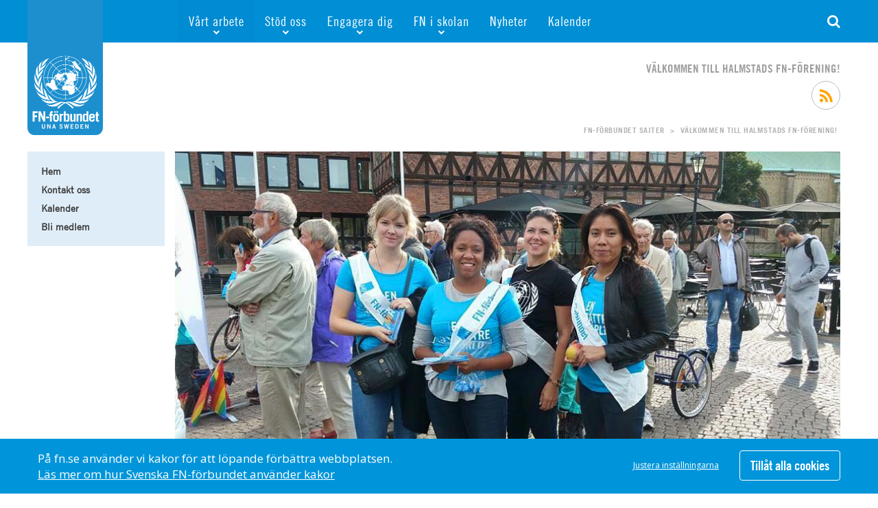

--- FILE ---
content_type: text/html; charset=UTF-8
request_url: https://fn.se/halmstad/
body_size: 10817
content:
<!DOCTYPE html>
<!--[if !(IE)]><!--> <html lang="sv-SE"> <!--<![endif]-->
<!--[if IE]>
<script src="https://fn.se/halmstad/wp-content/themes/fn/js/plugins/html5shiv.js"></script>
<![endif]-->
<!--[if IE 8]><html class="no-js lt-ie9 ie8" lang="en" ><![endif]-->
<!--[if gt IE 8]><!--> <html class="no-js" lang="sv-SE"> <!--<![endif]-->
<!--[if gte IE 9]>
<style type="text/css">
    .gradient {filter: none;}
</style>
<![endif]-->

<head>
    <!-- Set up Meta -->
    <meta http-equiv="X-UA-Compatible" content="IE=edge,chrome=1" charset="UTF-8" />

    <!-- Add Favicon -->
    <link rel="shortcut icon" href="https://fn.se/halmstad/wp-content/themes/fn_child/favicon.ico" />
    <link type="image/png" href="https://fn.se/halmstad/wp-content/themes/fn/favicon.png" rel="icon">
    <link type="image/png" href="https://fn.se/halmstad/wp-content/themes/fn/favicon.png" rel="shortcut icon">
    <link type="image/png" href="https://fn.se/halmstad/wp-content/themes/fn/favicon.png" rel="apple-touch-icon">

    <!-- Set the viewport width to device width for mobile -->
    <meta name="viewport" content="width=device-width, initial-scale=1, maximum-scale=1.0, user-scalable=no">

    <!-- Add Google Fonts -->
    <link href='//fonts.googleapis.com/css?family=Open+Sans:400italic,400,300,600,700,800|Leckerli+One' rel='stylesheet' type='text/css'>

    <title>Välkommen till Halmstads FN-förening! &#8211; Just another Fn-Förbundet Sajter site</title>
<meta name='robots' content='max-image-preview:large' />
<link rel='dns-prefetch' href='//cdn.jsdelivr.net' />
<link rel='dns-prefetch' href='//unpkg.com' />
<link rel='dns-prefetch' href='//maps.googleapis.com' />
<link rel="alternate" type="application/rss+xml" title="Välkommen till Halmstads FN-förening! &raquo; Kommentarsflöde för Hem" href="https://fn.se/halmstad/sample-page/feed/" />
<link rel="alternate" title="oEmbed (JSON)" type="application/json+oembed" href="https://fn.se/halmstad/wp-json/oembed/1.0/embed?url=https%3A%2F%2Ffn.se%2Fhalmstad%2F" />
<link rel="alternate" title="oEmbed (XML)" type="text/xml+oembed" href="https://fn.se/halmstad/wp-json/oembed/1.0/embed?url=https%3A%2F%2Ffn.se%2Fhalmstad%2F&#038;format=xml" />
<style id='wp-img-auto-sizes-contain-inline-css' type='text/css'>
img:is([sizes=auto i],[sizes^="auto," i]){contain-intrinsic-size:3000px 1500px}
/*# sourceURL=wp-img-auto-sizes-contain-inline-css */
</style>
<style id='wp-emoji-styles-inline-css' type='text/css'>

	img.wp-smiley, img.emoji {
		display: inline !important;
		border: none !important;
		box-shadow: none !important;
		height: 1em !important;
		width: 1em !important;
		margin: 0 0.07em !important;
		vertical-align: -0.1em !important;
		background: none !important;
		padding: 0 !important;
	}
/*# sourceURL=wp-emoji-styles-inline-css */
</style>
<style id='wp-block-library-inline-css' type='text/css'>
:root{--wp-block-synced-color:#7a00df;--wp-block-synced-color--rgb:122,0,223;--wp-bound-block-color:var(--wp-block-synced-color);--wp-editor-canvas-background:#ddd;--wp-admin-theme-color:#007cba;--wp-admin-theme-color--rgb:0,124,186;--wp-admin-theme-color-darker-10:#006ba1;--wp-admin-theme-color-darker-10--rgb:0,107,160.5;--wp-admin-theme-color-darker-20:#005a87;--wp-admin-theme-color-darker-20--rgb:0,90,135;--wp-admin-border-width-focus:2px}@media (min-resolution:192dpi){:root{--wp-admin-border-width-focus:1.5px}}.wp-element-button{cursor:pointer}:root .has-very-light-gray-background-color{background-color:#eee}:root .has-very-dark-gray-background-color{background-color:#313131}:root .has-very-light-gray-color{color:#eee}:root .has-very-dark-gray-color{color:#313131}:root .has-vivid-green-cyan-to-vivid-cyan-blue-gradient-background{background:linear-gradient(135deg,#00d084,#0693e3)}:root .has-purple-crush-gradient-background{background:linear-gradient(135deg,#34e2e4,#4721fb 50%,#ab1dfe)}:root .has-hazy-dawn-gradient-background{background:linear-gradient(135deg,#faaca8,#dad0ec)}:root .has-subdued-olive-gradient-background{background:linear-gradient(135deg,#fafae1,#67a671)}:root .has-atomic-cream-gradient-background{background:linear-gradient(135deg,#fdd79a,#004a59)}:root .has-nightshade-gradient-background{background:linear-gradient(135deg,#330968,#31cdcf)}:root .has-midnight-gradient-background{background:linear-gradient(135deg,#020381,#2874fc)}:root{--wp--preset--font-size--normal:16px;--wp--preset--font-size--huge:42px}.has-regular-font-size{font-size:1em}.has-larger-font-size{font-size:2.625em}.has-normal-font-size{font-size:var(--wp--preset--font-size--normal)}.has-huge-font-size{font-size:var(--wp--preset--font-size--huge)}.has-text-align-center{text-align:center}.has-text-align-left{text-align:left}.has-text-align-right{text-align:right}.has-fit-text{white-space:nowrap!important}#end-resizable-editor-section{display:none}.aligncenter{clear:both}.items-justified-left{justify-content:flex-start}.items-justified-center{justify-content:center}.items-justified-right{justify-content:flex-end}.items-justified-space-between{justify-content:space-between}.screen-reader-text{border:0;clip-path:inset(50%);height:1px;margin:-1px;overflow:hidden;padding:0;position:absolute;width:1px;word-wrap:normal!important}.screen-reader-text:focus{background-color:#ddd;clip-path:none;color:#444;display:block;font-size:1em;height:auto;left:5px;line-height:normal;padding:15px 23px 14px;text-decoration:none;top:5px;width:auto;z-index:100000}html :where(.has-border-color){border-style:solid}html :where([style*=border-top-color]){border-top-style:solid}html :where([style*=border-right-color]){border-right-style:solid}html :where([style*=border-bottom-color]){border-bottom-style:solid}html :where([style*=border-left-color]){border-left-style:solid}html :where([style*=border-width]){border-style:solid}html :where([style*=border-top-width]){border-top-style:solid}html :where([style*=border-right-width]){border-right-style:solid}html :where([style*=border-bottom-width]){border-bottom-style:solid}html :where([style*=border-left-width]){border-left-style:solid}html :where(img[class*=wp-image-]){height:auto;max-width:100%}:where(figure){margin:0 0 1em}html :where(.is-position-sticky){--wp-admin--admin-bar--position-offset:var(--wp-admin--admin-bar--height,0px)}@media screen and (max-width:600px){html :where(.is-position-sticky){--wp-admin--admin-bar--position-offset:0px}}

/*# sourceURL=wp-block-library-inline-css */
</style><style id='global-styles-inline-css' type='text/css'>
:root{--wp--preset--aspect-ratio--square: 1;--wp--preset--aspect-ratio--4-3: 4/3;--wp--preset--aspect-ratio--3-4: 3/4;--wp--preset--aspect-ratio--3-2: 3/2;--wp--preset--aspect-ratio--2-3: 2/3;--wp--preset--aspect-ratio--16-9: 16/9;--wp--preset--aspect-ratio--9-16: 9/16;--wp--preset--color--black: #000000;--wp--preset--color--cyan-bluish-gray: #abb8c3;--wp--preset--color--white: #ffffff;--wp--preset--color--pale-pink: #f78da7;--wp--preset--color--vivid-red: #cf2e2e;--wp--preset--color--luminous-vivid-orange: #ff6900;--wp--preset--color--luminous-vivid-amber: #fcb900;--wp--preset--color--light-green-cyan: #7bdcb5;--wp--preset--color--vivid-green-cyan: #00d084;--wp--preset--color--pale-cyan-blue: #8ed1fc;--wp--preset--color--vivid-cyan-blue: #0693e3;--wp--preset--color--vivid-purple: #9b51e0;--wp--preset--color--fn-blue: #008BD2;--wp--preset--color--fn-light-blue: #e3f2fb;--wp--preset--color--light-gray: #eeeeee;--wp--preset--color--fn-senapsgul: #E6A300;--wp--preset--color--fn-magenta: #E2007A;--wp--preset--color--dark-gray: #393939;--wp--preset--gradient--vivid-cyan-blue-to-vivid-purple: linear-gradient(135deg,rgb(6,147,227) 0%,rgb(155,81,224) 100%);--wp--preset--gradient--light-green-cyan-to-vivid-green-cyan: linear-gradient(135deg,rgb(122,220,180) 0%,rgb(0,208,130) 100%);--wp--preset--gradient--luminous-vivid-amber-to-luminous-vivid-orange: linear-gradient(135deg,rgb(252,185,0) 0%,rgb(255,105,0) 100%);--wp--preset--gradient--luminous-vivid-orange-to-vivid-red: linear-gradient(135deg,rgb(255,105,0) 0%,rgb(207,46,46) 100%);--wp--preset--gradient--very-light-gray-to-cyan-bluish-gray: linear-gradient(135deg,rgb(238,238,238) 0%,rgb(169,184,195) 100%);--wp--preset--gradient--cool-to-warm-spectrum: linear-gradient(135deg,rgb(74,234,220) 0%,rgb(151,120,209) 20%,rgb(207,42,186) 40%,rgb(238,44,130) 60%,rgb(251,105,98) 80%,rgb(254,248,76) 100%);--wp--preset--gradient--blush-light-purple: linear-gradient(135deg,rgb(255,206,236) 0%,rgb(152,150,240) 100%);--wp--preset--gradient--blush-bordeaux: linear-gradient(135deg,rgb(254,205,165) 0%,rgb(254,45,45) 50%,rgb(107,0,62) 100%);--wp--preset--gradient--luminous-dusk: linear-gradient(135deg,rgb(255,203,112) 0%,rgb(199,81,192) 50%,rgb(65,88,208) 100%);--wp--preset--gradient--pale-ocean: linear-gradient(135deg,rgb(255,245,203) 0%,rgb(182,227,212) 50%,rgb(51,167,181) 100%);--wp--preset--gradient--electric-grass: linear-gradient(135deg,rgb(202,248,128) 0%,rgb(113,206,126) 100%);--wp--preset--gradient--midnight: linear-gradient(135deg,rgb(2,3,129) 0%,rgb(40,116,252) 100%);--wp--preset--font-size--small: 0.8rem;--wp--preset--font-size--medium: 20px;--wp--preset--font-size--large: 1.25rem;--wp--preset--font-size--x-large: 42px;--wp--preset--font-size--tiny: 0.64rem;--wp--preset--font-size--normal: 1rem;--wp--preset--font-size--extra-large: 1.563rem;--wp--preset--font-size--huge: 2.441rem;--wp--preset--font-size--gigantic: 4rem;--wp--preset--spacing--20: 0.44rem;--wp--preset--spacing--30: 0.67rem;--wp--preset--spacing--40: 1rem;--wp--preset--spacing--50: 1.5rem;--wp--preset--spacing--60: 2.25rem;--wp--preset--spacing--70: 3.38rem;--wp--preset--spacing--80: 5.06rem;--wp--preset--shadow--natural: 6px 6px 9px rgba(0, 0, 0, 0.2);--wp--preset--shadow--deep: 12px 12px 50px rgba(0, 0, 0, 0.4);--wp--preset--shadow--sharp: 6px 6px 0px rgba(0, 0, 0, 0.2);--wp--preset--shadow--outlined: 6px 6px 0px -3px rgb(255, 255, 255), 6px 6px rgb(0, 0, 0);--wp--preset--shadow--crisp: 6px 6px 0px rgb(0, 0, 0);}:root { --wp--style--global--content-size: 885px;--wp--style--global--wide-size: 1200px; }:where(body) { margin: 0; }.wp-site-blocks > .alignleft { float: left; margin-right: 2em; }.wp-site-blocks > .alignright { float: right; margin-left: 2em; }.wp-site-blocks > .aligncenter { justify-content: center; margin-left: auto; margin-right: auto; }:where(.is-layout-flex){gap: 0.5em;}:where(.is-layout-grid){gap: 0.5em;}.is-layout-flow > .alignleft{float: left;margin-inline-start: 0;margin-inline-end: 2em;}.is-layout-flow > .alignright{float: right;margin-inline-start: 2em;margin-inline-end: 0;}.is-layout-flow > .aligncenter{margin-left: auto !important;margin-right: auto !important;}.is-layout-constrained > .alignleft{float: left;margin-inline-start: 0;margin-inline-end: 2em;}.is-layout-constrained > .alignright{float: right;margin-inline-start: 2em;margin-inline-end: 0;}.is-layout-constrained > .aligncenter{margin-left: auto !important;margin-right: auto !important;}.is-layout-constrained > :where(:not(.alignleft):not(.alignright):not(.alignfull)){max-width: var(--wp--style--global--content-size);margin-left: auto !important;margin-right: auto !important;}.is-layout-constrained > .alignwide{max-width: var(--wp--style--global--wide-size);}body .is-layout-flex{display: flex;}.is-layout-flex{flex-wrap: wrap;align-items: center;}.is-layout-flex > :is(*, div){margin: 0;}body .is-layout-grid{display: grid;}.is-layout-grid > :is(*, div){margin: 0;}body{padding-top: 0px;padding-right: 0px;padding-bottom: 0px;padding-left: 0px;}a:where(:not(.wp-element-button)){text-decoration: underline;}:root :where(.wp-element-button, .wp-block-button__link){background-color: #32373c;border-width: 0;color: #fff;font-family: inherit;font-size: inherit;font-style: inherit;font-weight: inherit;letter-spacing: inherit;line-height: inherit;padding-top: calc(0.667em + 2px);padding-right: calc(1.333em + 2px);padding-bottom: calc(0.667em + 2px);padding-left: calc(1.333em + 2px);text-decoration: none;text-transform: inherit;}.has-black-color{color: var(--wp--preset--color--black) !important;}.has-cyan-bluish-gray-color{color: var(--wp--preset--color--cyan-bluish-gray) !important;}.has-white-color{color: var(--wp--preset--color--white) !important;}.has-pale-pink-color{color: var(--wp--preset--color--pale-pink) !important;}.has-vivid-red-color{color: var(--wp--preset--color--vivid-red) !important;}.has-luminous-vivid-orange-color{color: var(--wp--preset--color--luminous-vivid-orange) !important;}.has-luminous-vivid-amber-color{color: var(--wp--preset--color--luminous-vivid-amber) !important;}.has-light-green-cyan-color{color: var(--wp--preset--color--light-green-cyan) !important;}.has-vivid-green-cyan-color{color: var(--wp--preset--color--vivid-green-cyan) !important;}.has-pale-cyan-blue-color{color: var(--wp--preset--color--pale-cyan-blue) !important;}.has-vivid-cyan-blue-color{color: var(--wp--preset--color--vivid-cyan-blue) !important;}.has-vivid-purple-color{color: var(--wp--preset--color--vivid-purple) !important;}.has-fn-blue-color{color: var(--wp--preset--color--fn-blue) !important;}.has-fn-light-blue-color{color: var(--wp--preset--color--fn-light-blue) !important;}.has-light-gray-color{color: var(--wp--preset--color--light-gray) !important;}.has-fn-senapsgul-color{color: var(--wp--preset--color--fn-senapsgul) !important;}.has-fn-magenta-color{color: var(--wp--preset--color--fn-magenta) !important;}.has-dark-gray-color{color: var(--wp--preset--color--dark-gray) !important;}.has-black-background-color{background-color: var(--wp--preset--color--black) !important;}.has-cyan-bluish-gray-background-color{background-color: var(--wp--preset--color--cyan-bluish-gray) !important;}.has-white-background-color{background-color: var(--wp--preset--color--white) !important;}.has-pale-pink-background-color{background-color: var(--wp--preset--color--pale-pink) !important;}.has-vivid-red-background-color{background-color: var(--wp--preset--color--vivid-red) !important;}.has-luminous-vivid-orange-background-color{background-color: var(--wp--preset--color--luminous-vivid-orange) !important;}.has-luminous-vivid-amber-background-color{background-color: var(--wp--preset--color--luminous-vivid-amber) !important;}.has-light-green-cyan-background-color{background-color: var(--wp--preset--color--light-green-cyan) !important;}.has-vivid-green-cyan-background-color{background-color: var(--wp--preset--color--vivid-green-cyan) !important;}.has-pale-cyan-blue-background-color{background-color: var(--wp--preset--color--pale-cyan-blue) !important;}.has-vivid-cyan-blue-background-color{background-color: var(--wp--preset--color--vivid-cyan-blue) !important;}.has-vivid-purple-background-color{background-color: var(--wp--preset--color--vivid-purple) !important;}.has-fn-blue-background-color{background-color: var(--wp--preset--color--fn-blue) !important;}.has-fn-light-blue-background-color{background-color: var(--wp--preset--color--fn-light-blue) !important;}.has-light-gray-background-color{background-color: var(--wp--preset--color--light-gray) !important;}.has-fn-senapsgul-background-color{background-color: var(--wp--preset--color--fn-senapsgul) !important;}.has-fn-magenta-background-color{background-color: var(--wp--preset--color--fn-magenta) !important;}.has-dark-gray-background-color{background-color: var(--wp--preset--color--dark-gray) !important;}.has-black-border-color{border-color: var(--wp--preset--color--black) !important;}.has-cyan-bluish-gray-border-color{border-color: var(--wp--preset--color--cyan-bluish-gray) !important;}.has-white-border-color{border-color: var(--wp--preset--color--white) !important;}.has-pale-pink-border-color{border-color: var(--wp--preset--color--pale-pink) !important;}.has-vivid-red-border-color{border-color: var(--wp--preset--color--vivid-red) !important;}.has-luminous-vivid-orange-border-color{border-color: var(--wp--preset--color--luminous-vivid-orange) !important;}.has-luminous-vivid-amber-border-color{border-color: var(--wp--preset--color--luminous-vivid-amber) !important;}.has-light-green-cyan-border-color{border-color: var(--wp--preset--color--light-green-cyan) !important;}.has-vivid-green-cyan-border-color{border-color: var(--wp--preset--color--vivid-green-cyan) !important;}.has-pale-cyan-blue-border-color{border-color: var(--wp--preset--color--pale-cyan-blue) !important;}.has-vivid-cyan-blue-border-color{border-color: var(--wp--preset--color--vivid-cyan-blue) !important;}.has-vivid-purple-border-color{border-color: var(--wp--preset--color--vivid-purple) !important;}.has-fn-blue-border-color{border-color: var(--wp--preset--color--fn-blue) !important;}.has-fn-light-blue-border-color{border-color: var(--wp--preset--color--fn-light-blue) !important;}.has-light-gray-border-color{border-color: var(--wp--preset--color--light-gray) !important;}.has-fn-senapsgul-border-color{border-color: var(--wp--preset--color--fn-senapsgul) !important;}.has-fn-magenta-border-color{border-color: var(--wp--preset--color--fn-magenta) !important;}.has-dark-gray-border-color{border-color: var(--wp--preset--color--dark-gray) !important;}.has-vivid-cyan-blue-to-vivid-purple-gradient-background{background: var(--wp--preset--gradient--vivid-cyan-blue-to-vivid-purple) !important;}.has-light-green-cyan-to-vivid-green-cyan-gradient-background{background: var(--wp--preset--gradient--light-green-cyan-to-vivid-green-cyan) !important;}.has-luminous-vivid-amber-to-luminous-vivid-orange-gradient-background{background: var(--wp--preset--gradient--luminous-vivid-amber-to-luminous-vivid-orange) !important;}.has-luminous-vivid-orange-to-vivid-red-gradient-background{background: var(--wp--preset--gradient--luminous-vivid-orange-to-vivid-red) !important;}.has-very-light-gray-to-cyan-bluish-gray-gradient-background{background: var(--wp--preset--gradient--very-light-gray-to-cyan-bluish-gray) !important;}.has-cool-to-warm-spectrum-gradient-background{background: var(--wp--preset--gradient--cool-to-warm-spectrum) !important;}.has-blush-light-purple-gradient-background{background: var(--wp--preset--gradient--blush-light-purple) !important;}.has-blush-bordeaux-gradient-background{background: var(--wp--preset--gradient--blush-bordeaux) !important;}.has-luminous-dusk-gradient-background{background: var(--wp--preset--gradient--luminous-dusk) !important;}.has-pale-ocean-gradient-background{background: var(--wp--preset--gradient--pale-ocean) !important;}.has-electric-grass-gradient-background{background: var(--wp--preset--gradient--electric-grass) !important;}.has-midnight-gradient-background{background: var(--wp--preset--gradient--midnight) !important;}.has-small-font-size{font-size: var(--wp--preset--font-size--small) !important;}.has-medium-font-size{font-size: var(--wp--preset--font-size--medium) !important;}.has-large-font-size{font-size: var(--wp--preset--font-size--large) !important;}.has-x-large-font-size{font-size: var(--wp--preset--font-size--x-large) !important;}.has-tiny-font-size{font-size: var(--wp--preset--font-size--tiny) !important;}.has-normal-font-size{font-size: var(--wp--preset--font-size--normal) !important;}.has-extra-large-font-size{font-size: var(--wp--preset--font-size--extra-large) !important;}.has-huge-font-size{font-size: var(--wp--preset--font-size--huge) !important;}.has-gigantic-font-size{font-size: var(--wp--preset--font-size--gigantic) !important;}
/*# sourceURL=global-styles-inline-css */
</style>

<link rel='stylesheet' id='normalize-css' href='https://fn.se/halmstad/wp-content/themes/fn/css/core/normalize.css?ver=2.0' type='text/css' media='all' />
<link rel='stylesheet' id='foundation-css' href='https://fn.se/halmstad/wp-content/themes/fn/css/foundation.min.css' type='text/css' media='all' />
<link rel='stylesheet' id='font-awesome.min-css' href='https://fn.se/halmstad/wp-content/themes/fn/css/plugins/font-awesome.min.css' type='text/css' media='all' />
<link rel='stylesheet' id='slick-css' href='https://fn.se/halmstad/wp-content/themes/fn/css/plugins/slick.css?ver=2.0' type='text/css' media='all' />
<link rel='stylesheet' id='jquery.fancybox-css' href='https://fn.se/halmstad/wp-content/themes/fn/css/plugins/jquery.fancybox.css' type='text/css' media='all' />
<link rel='stylesheet' id='chosen-css' href='https://fn.se/halmstad/wp-content/themes/fn/css/plugins/chosen.css' type='text/css' media='all' />
<link rel='stylesheet' id='custom-css' href='https://fn.se/halmstad/wp-content/themes/fn/css/custom.css?ver=2.0' type='text/css' media='all' />
<link rel='stylesheet' id='media-screens-css' href='https://fn.se/halmstad/wp-content/themes/fn/css/media-screens.css?ver=2.0' type='text/css' media='all' />
<link rel='stylesheet' id='style-css' href='https://fn.se/halmstad/wp-content/themes/fn_child/style.css?ver=2.0' type='text/css' media='all' />
<link rel='stylesheet' id='style-print-css' href='https://fn.se/halmstad/wp-content/themes/fn/css/print.css?ver=2.0' type='text/css' media='print' />
<script type="text/javascript" id="jquery-core-js-extra">
/* <![CDATA[ */
var ajaxurl = {"url":"https://fn.se/halmstad/wp-admin/admin-ajax.php","nonce":"0b4fae7f48","is_admin":""};
//# sourceURL=jquery-core-js-extra
/* ]]> */
</script>
<script type="text/javascript" src="https://fn.se/halmstad/wp-includes/js/jquery/jquery.min.js?ver=3.7.1" id="jquery-core-js"></script>
<script type="text/javascript" src="https://fn.se/halmstad/wp-includes/js/jquery/jquery-migrate.min.js?ver=3.4.1" id="jquery-migrate-js"></script>
<script type="text/javascript" src="//cdn.jsdelivr.net/npm/@alpinejs/focus@3.x.x/dist/cdn.min.js?ver=3" id="alpine-focus-js" defer="defer" data-wp-strategy="defer"></script>
<script type="text/javascript" src="//unpkg.com/alpinejs?ver=3" id="alpine-js" defer="defer" data-wp-strategy="defer"></script>
<link rel="https://api.w.org/" href="https://fn.se/halmstad/wp-json/" /><link rel="alternate" title="JSON" type="application/json" href="https://fn.se/halmstad/wp-json/wp/v2/pages/2" /><link rel="EditURI" type="application/rsd+xml" title="RSD" href="https://fn.se/halmstad/xmlrpc.php?rsd" />
<meta name="generator" content="WordPress 6.9" />
<link rel="canonical" href="https://fn.se/halmstad/" />
<link rel='shortlink' href='https://fn.se/halmstad/' />

			<style type='text/css'>
				body.admin-bar {margin-top:32px !important}
				@media screen and (max-width: 782px) {
					body.admin-bar { margin-top:46px !important }
				}
				@media screen and (max-width: 600px) {
					body.admin-bar { margin-top:46px !important }
					html #wpadminbar{ margin-top: -46px; }
				}
			</style>
			
	<!-- Facebook Pixel Code -->
    <script>
      !function(f,b,e,v,n,t,s)
      {if(f.fbq)return;n=f.fbq=function(){n.callMethod?
      n.callMethod.apply(n,arguments):n.queue.push(arguments)};
      if(!f._fbq)f._fbq=n;n.push=n;n.loaded=!0;n.version='2.0';
      n.queue=[];t=b.createElement(e);t.async=!0;
      t.src=v;s=b.getElementsByTagName(e)[0];
      s.parentNode.insertBefore(t,s)}(window, document,'script',
      'https://connect.facebook.net/en_US/fbevents.js');
      fbq('consent', 'revoke');
      fbq('init', '138782276786389');
      fbq('track', 'PageView');
    </script>
    <noscript><img height="1" width="1" style="display:none"
      src="https://www.facebook.com/tr?id=138782276786389&ev=PageView&noscript=1"
    /></noscript>
    <!-- End Facebook Pixel Code -->
</head>

<body class="home wp-singular page-template page-template-templates page-template-template-sub page-template-templatestemplate-sub-php page page-id-2 wp-embed-responsive wp-theme-fn wp-child-theme-fn_child unknown">
    <!-- Google tag (gtag.js) -->
    <script async src="https://www.googletagmanager.com/gtag/js?id=G-LK8WN9E4XB"></script>
    <script>
      window.dataLayer = window.dataLayer || [];
      function gtag(){dataLayer.push(arguments);}
      gtag('js', new Date());
    
      gtag('config', 'G-LK8WN9E4XB');
      gtag('config', 'AW-836110218');
    </script>
<header class="header">
    <div class="row large-collapse medium-uncollapse small-collapse">
        <div class="large-2 medium-2 small-12 columns">
                        <div class="logo small-only-text-center">
                <a href="https://fn.se" title="Svenska FN-förbundet "><img src="https://fn.se/wp-content/uploads/2018/06/logo-11.png" alt="Svenska FN-förbundet "/></a>
            </div><!--end of .logo -->
                    </div><!--end of .columns -->
        <div class="large-10 large-offset-2 medium-12 medium-only-text-center small-12 columns">
            <nav class="top-bar" data-topbar="" role="navigation" data-options="{is_hover: false, mobile_show_parent_link: true}">

                <ul class="title-area">
                    <li class="name"></li>
                    <li class="toggle-topbar menu-icon"><a href="#"><span>Menu</span></a></li>
                </ul><!-- END of .top-bar -->
                <section class="top-bar-section">
                    <div class="menu-topmenu-container"><ul id="menu-topmenu" class="menu"><li id="menu-item-5" class="menu-item menu-item-type-post_type menu-item-object-page current-menu-item page_item page-item-2 current_page_item menu-item-has-children has-dropdown menu-item-5"><a href="https://fn.se/vi-gor/" aria-current="page">Vårt arbete</a>
<ul class="dropdrown_menu dropdown">
	<li id="menu-item-920" class="menu-item menu-item-type-post_type menu-item-object-page menu-item-920"><a href="https://fn.se/vi-gor/vi-granskar-och-paverkar/">Våra fokusfrågor</a></li>
	<li id="menu-item-912" class="menu-item menu-item-type-post_type menu-item-object-page menu-item-912"><a href="https://fn.se/vi-gor/vi-utbildar-och-informerar/">Vi utbildar och informerar</a></li>
	<li id="menu-item-874" class="menu-item menu-item-type-post_type menu-item-object-page menu-item-874"><a href="https://fn.se/vi-gor/vi-stodjer-viktiga-fn-projekt-i-varlden/">Vi stödjer FN:s arbete för flickors rättigheter</a></li>
	<li id="menu-item-808" class="menu-item menu-item-type-post_type menu-item-object-page menu-item-808"><a href="https://fn.se/vi-gor/vi-samarbetar-internationellt/">Vi samarbetar internationellt</a></li>
	<li id="menu-item-22925" class="menu-item menu-item-type-custom menu-item-object-custom menu-item-22925"><a href="https://fn.se/vi-gor/utveckling-och-fattigdomsbekampning/agenda-2030/">Agenda 2030</a></li>
</ul>
</li>
<li id="menu-item-8" class="menu-item menu-item-type-post_type menu-item-object-page menu-item-has-children has-dropdown menu-item-8"><a href="https://fn.se/stod-oss/">Stöd oss</a>
<ul class="dropdrown_menu dropdown">
	<li id="menu-item-807" class="menu-item menu-item-type-post_type menu-item-object-page menu-item-807"><a href="https://fn.se/stod-oss/bli-manadsgivare/">Bli månadsgivare</a></li>
	<li id="menu-item-29902" class="menu-item menu-item-type-custom menu-item-object-custom menu-item-29902"><a href="https://betalning.fn.se/pfs/donation">Ge en gåva</a></li>
	<li id="menu-item-58052" class="menu-item menu-item-type-post_type menu-item-object-page menu-item-58052"><a href="https://fn.se/stod-oss/foretag/">För företag</a></li>
	<li id="menu-item-52097" class="menu-item menu-item-type-custom menu-item-object-custom menu-item-52097"><a href="https://fn.se/gavogram/">Gåvobevis</a></li>
	<li id="menu-item-52095" class="menu-item menu-item-type-custom menu-item-object-custom menu-item-52095"><a href="https://betalning.fn.se/fundraise/memorialdonation/">Minnesgåva</a></li>
	<li id="menu-item-54337" class="menu-item menu-item-type-post_type menu-item-object-page menu-item-54337"><a href="https://fn.se/stod-oss/testamente/">Testamentera</a></li>
	<li id="menu-item-54140" class="menu-item menu-item-type-custom menu-item-object-custom menu-item-54140"><a href="http://Fn.atta45.se">Webbshop</a></li>
</ul>
</li>
<li id="menu-item-25" class="menu-item menu-item-type-post_type menu-item-object-page menu-item-has-children has-dropdown menu-item-25"><a href="https://fn.se/engagera-dig/">Engagera dig</a>
<ul class="dropdrown_menu dropdown">
	<li id="menu-item-29903" class="menu-item menu-item-type-custom menu-item-object-custom menu-item-29903"><a href="https://fn.se/medlem/">Bli medlem</a></li>
	<li id="menu-item-54598" class="menu-item menu-item-type-custom menu-item-object-custom menu-item-54598"><a href="https://betalning.fn.se/pfs/donation">Ge en gåva</a></li>
	<li id="menu-item-7778" class="calendar menu-item menu-item-type-post_type menu-item-object-page menu-item-7778"><a href="https://fn.se/engagera-dig/kalender/">Ta del av kurser och event</a></li>
	<li id="menu-item-633" class="menu-item menu-item-type-post_type menu-item-object-page menu-item-633"><a href="https://fn.se/engagera-dig/engagera-dig-lokalt-lokalforeningar/">Bli aktiv i en FN-förening</a></li>
	<li id="menu-item-54597" class="menu-item menu-item-type-custom menu-item-object-custom menu-item-54597"><a href="https://fn.se/fnskola/">Bli FN-skola</a></li>
	<li id="menu-item-636" class="menu-item menu-item-type-post_type menu-item-object-page menu-item-636"><a href="https://fn.se/engagera-dig/for-dig-som-ar-ung/">För dig som är ung</a></li>
	<li id="menu-item-62618" class="menu-item menu-item-type-custom menu-item-object-custom menu-item-62618"><a href="https://fn.se/engagera-dig/varldskolliskolan/">Världskoll i skolan</a></li>
</ul>
</li>
<li id="menu-item-54744" class="menu-item menu-item-type-custom menu-item-object-custom menu-item-has-children has-dropdown menu-item-54744"><a href="https://fn.se/engagera-dig/fniskolan/">FN i skolan</a>
<ul class="dropdrown_menu dropdown">
	<li id="menu-item-54745" class="menu-item menu-item-type-custom menu-item-object-custom menu-item-54745"><a href="https://fn.se/fnskola/">Bli FN-skola</a></li>
	<li id="menu-item-63773" class="menu-item menu-item-type-post_type menu-item-object-page menu-item-63773"><a href="https://fn.se/varldskoll/">Bli skola med världskoll</a></li>
	<li id="menu-item-54746" class="menu-item menu-item-type-custom menu-item-object-custom menu-item-54746"><a href="https://fn.se/engagera-dig/fniskolan/resurssida/">Portalen för FN-skolor</a></li>
	<li id="menu-item-62792" class="menu-item menu-item-type-custom menu-item-object-custom menu-item-62792"><a href="https://fn.se/engagera-dig/fniskolan/portalsida-for-varldskoll-i-skolan/">Portalen för världskoll i skolan</a></li>
	<li id="menu-item-54747" class="menu-item menu-item-type-custom menu-item-object-custom menu-item-54747"><a href="https://fn.se/engagera-dig/fniskolan/metod-material/">Öppet skolmaterial</a></li>
	<li id="menu-item-55151" class="menu-item menu-item-type-custom menu-item-object-custom menu-item-55151"><a href="https://www.globalis.se/">Globalis</a></li>
</ul>
</li>
<li id="menu-item-2297" class="small menu-item menu-item-type-post_type menu-item-object-page menu-item-2297"><a href="https://fn.se/?page_id=16">Nyheter</a></li>
<li id="menu-item-41951" class="menu-item menu-item-type-post_type menu-item-object-page menu-item-41951"><a href="https://fn.se/engagera-dig/kalender/">Kalender</a></li>
</ul></div>
                </section><!-- END of .top-bar-section -->
            </nav>
            <i class="fa fa-search fn-search-btn"></i>
        </div><!-- END of .columns -->
    </div><!-- END of .row -->
</header><!--END of header -->
<section class="fn-search-field">
    <div class="row">
        <div class="small-12 columns">
<form method="get" id="searchform" action="https://fn.se/halmstad/">
	<input type="text" name="s" id="s" placeholder="sök" />
</form></div>
    </div>
</section>

<section class="fn-sub-site-info sub-site-header">
    <div class="row">
        <div class="small-12 columns">
            <h3 class="fn-header-blog-name">Välkommen till Halmstads FN-förening!</h3>
            <div class="fn-socials">

                                                    <a class="fn-social-item" href="https://fn.se/halmstad/feed/" target="_blank">
                        <i class="fa fa-rss"></i>
                    </a>
                
                
                
                
                
                            </div>
            <div class="breadcrumbs" typeof="BreadcrumbList" vocab="http://schema.org/">
                <span property="itemListElement" typeof="ListItem"><a property="item" typeof="WebPage" title="Gå till FN-förbundet Sajter." href="https://fn.se" class="main-home" ><span property="name">FN-förbundet Sajter</span></a><meta property="position" content="1"></span> &gt; <span property="itemListElement" typeof="ListItem"><span property="name" class="home current-item">Välkommen till Halmstads FN-förening!</span><meta property="url" content="https://fn.se/halmstad"><meta property="position" content="2"></span>            </div>
        </div>
    </div>
</section>


    <div class="row">
        <div class="large-2 medium-4 small-12 columns sidebar">
            
<!-- Sidebar -->
<aside id="nav_menu-2" class="widget widget_nav_menu"><div class="menu-side-menu-container"><ul id="menu-side-menu" class="menu"><li id="menu-item-4" class="menu-item menu-item-type-post_type menu-item-object-page menu-item-home current-menu-item page_item page-item-2 current_page_item menu-item-4"><a href="https://fn.se/halmstad/" aria-current="page">Hem</a></li>
<li id="menu-item-22" class="menu-item menu-item-type-post_type menu-item-object-page menu-item-22"><a href="https://fn.se/halmstad/kontakt/">Kontakt oss</a></li>
<li id="menu-item-73" class="menu-item menu-item-type-custom menu-item-object-custom menu-item-73"><a href="http://fn.se/engagera-dig/kalender/">Kalender</a></li>
<li id="menu-item-74" class="menu-item menu-item-type-custom menu-item-object-custom menu-item-74"><a href="https://betalning.fn.se/pfs/memberregistration/">Bli medlem</a></li>
</ul></div></aside><!-- End Sidebar -->        </div><!-- END of .columns.sidebar -->
        <div class="large-10 medium-8 small-12 columns">
                            <!-- BEGIN of Post -->
                                            <div class="fn-page-thumbnail">
                            <img width="960" height="540" src="https://fn.se/halmstad/wp-content/uploads/sites/16/2016/02/Halmstad.jpg" class="attachment-post-thumbnail size-post-thumbnail wp-post-image" alt="" decoding="async" fetchpriority="high" srcset="https://fn.se/halmstad/wp-content/uploads/sites/16/2016/02/Halmstad.jpg 960w, https://fn.se/halmstad/wp-content/uploads/sites/16/2016/02/Halmstad-300x169.jpg 300w, https://fn.se/halmstad/wp-content/uploads/sites/16/2016/02/Halmstad-768x432.jpg 768w, https://fn.se/halmstad/wp-content/uploads/sites/16/2016/02/Halmstad-450x253.jpg 450w" sizes="(max-width: 960px) 100vw, 960px" />                        </div>
                                        <div class="row fn-content-sub">
                                                    <div class="small-12 medium-12 columns matchHeight">
                                <div class="fn-content">
                                    <h2>Välkommen till Halmstads FN-förening!<img decoding="async" class="size-full wp-image-7 alignright" src="https://fn.se/halmstad/wp-content/uploads/sites/16/2016/02/SFN_FÖRENING_Halmstads.jpg" alt="sfn_logopayoff_pos_right" width="117" height="291" /></h2>
<p class="intro">Halmstads FN-förening är en del av den svenska FN-rörelsen och knuten till Svenska FN-förbundet. Föreningen är partipolitiskt och religiöst obunden. All verksamhet bygger på lokala och nära krafter, vi tänker globalt men handlar nära och lokalt. I vår rörelse levandegörs visioner. Idéer formas om hur internationellt samarbete kan främjas. Det är berikande på många sätt.</p>
<p>Här får du möjlighet att möta nya människor, lära dig mer om FN och internationella frågor, arbeta med insamlingsprojekt, påverka och framför allt bidra till det viktiga arbetet för en bättre värld.</p>
<p>Vi behöver FN! FN behöver dig! <a class="new-window" title="Välkommen som medlem i vår förening!" href="https://betalning.fn.se/pfs/memberregistration/" target="_blank">Välkommen som medlem i vår förening!</a></p>
<p>Följ oss på Facebook: <a href="https://www.facebook.com/HalmstadFnForening/?fref=ts">&#8221;Halmstad FN-förening&#8221;</a></p>
                                                                    </div>
                            </div>
                                            </div>
                    <div class="row fn-info-blocks-container">
                                            </div>

                <!-- END of Post -->
                    </div><!-- END of .columns -->
    </div><!-- END of .row-->


<footer class="footer">
<section class="fn-footer-upper-section">
	<div class="row">
		<div class="large-8 medium-12 small-12 columns">
			<div class="row collapse">
				<div class="small-6 medium-4 columns matchHeight fn-footer-menu-container">
					<div class="menu-footer-top-right-menu-container"><ul id="menu-footer-top-right-menu" class="menu"><li id="menu-item-58235" class="menu-item menu-item-type-post_type menu-item-object-page menu-item-has-children menu-item-58235"><a href="https://fn.se/engagera-dig/">Engagera dig</a>
<ul class="sub-menu">
	<li id="menu-item-58236" class="menu-item menu-item-type-custom menu-item-object-custom menu-item-58236"><a href="https://fn.se/medlem/">Bli medlem</a></li>
	<li id="menu-item-58237" class="menu-item menu-item-type-custom menu-item-object-custom menu-item-58237"><a href="https://betalning.fn.se/pfs/donation">Ge en gåva</a></li>
	<li id="menu-item-58238" class="menu-item menu-item-type-custom menu-item-object-custom menu-item-58238"><a href="https://fn.se/fnskola/">Bli FN-skola</a></li>
</ul>
</li>
</ul></div>				</div>
				<div class="small-6 medium-4 columns matchHeight fn-footer-menu-container">
					<div class="menu-footer-top-center-menu-container"><ul id="menu-footer-top-center-menu" class="menu"><li id="menu-item-786" class="menu-item menu-item-type-post_type menu-item-object-page menu-item-has-children menu-item-786"><a href="https://fn.se/stod-oss/">Stöd oss</a>
<ul class="sub-menu">
	<li id="menu-item-52384" class="menu-item menu-item-type-custom menu-item-object-custom menu-item-52384"><a href="https://fn.se/gor-en-egen-insamling/">Starta din egen insamling</a></li>
	<li id="menu-item-746" class="menu-item menu-item-type-post_type menu-item-object-page menu-item-746"><a href="https://fn.se/stod-oss/bli-manadsgivare/">Bli månadsgivare</a></li>
	<li id="menu-item-745" class="menu-item menu-item-type-post_type menu-item-object-page menu-item-745"><a href="https://betalning.fn.se/pfs/donation">Ge en gåva</a></li>
	<li id="menu-item-1386" class="menu-item menu-item-type-post_type menu-item-object-page menu-item-1386"><a href="https://fn.se/gavogram/">Gåvobevis</a></li>
	<li id="menu-item-31655" class="menu-item menu-item-type-custom menu-item-object-custom menu-item-31655"><a href="http://Fn.atta45.se">Webbshop</a></li>
</ul>
</li>
</ul></div>				</div>
				<div class="small-6 medium-4 columns matchHeight fn-footer-menu-container">
					<div class="menu-footer-bottom-right-menu-container"><ul id="menu-footer-bottom-right-menu" class="menu"><li id="menu-item-11516" class="menu-item menu-item-type-custom menu-item-object-custom menu-item-has-children menu-item-11516"><a href="https://fn.se/engagera-dig/fniskolan/">FN i skolan</a>
<ul class="sub-menu">
	<li id="menu-item-11517" class="menu-item menu-item-type-custom menu-item-object-custom menu-item-11517"><a href="https://fn.se/fnskola/">Bli FN-skola</a></li>
	<li id="menu-item-11518" class="menu-item menu-item-type-custom menu-item-object-custom menu-item-11518"><a href="https://fn.se/fnskola/fn-rollspel/">FN-rollspel</a></li>
	<li id="menu-item-11519" class="menu-item menu-item-type-custom menu-item-object-custom menu-item-11519"><a href="https://fn.se/engagera-dig/fniskolan/metod-material/">Skolmaterial</a></li>
</ul>
</li>
</ul></div>				</div>
				<div class="small-6 medium-4 columns matchHeight fn-footer-menu-container">
					<div class="menu-footer-bottom-left-menu-container"><ul id="menu-footer-bottom-left-menu" class="menu"><li id="menu-item-788" class="menu-item menu-item-type-post_type menu-item-object-page menu-item-has-children menu-item-788"><a href="https://fn.se/?page_id=16">Nyheter</a>
<ul class="sub-menu">
	<li id="menu-item-21116" class="menu-item menu-item-type-post_type menu-item-object-page menu-item-21116"><a href="https://fn.se/om-oss/kontakta-oss/presskontakt/">Presskontakt</a></li>
</ul>
</li>
</ul></div>				</div>
				<div class="small-6 medium-4 columns matchHeight fn-footer-menu-container">
					<div class="menu-footer-bottom-center-menu-container"><ul id="menu-footer-bottom-center-menu" class="menu"><li id="menu-item-792" class="menu-item menu-item-type-post_type menu-item-object-page menu-item-has-children menu-item-792"><a href="https://fn.se/om-oss/">Om oss</a>
<ul class="sub-menu">
	<li id="menu-item-984" class="menu-item menu-item-type-post_type menu-item-object-page menu-item-984"><a href="https://fn.se/om-oss/kontakta-oss/">Kontakta oss</a></li>
	<li id="menu-item-10812" class="menu-item menu-item-type-custom menu-item-object-custom menu-item-10812"><a href="https://fn.se/om-oss/lediga-jobb/">Lediga tjänster</a></li>
	<li id="menu-item-58322" class="menu-item menu-item-type-post_type menu-item-object-page menu-item-58322"><a href="https://fn.se/om-oss/visselblasarfunktion/">Visselblåsarfunktion</a></li>
	<li id="menu-item-22578" class="menu-item menu-item-type-post_type menu-item-object-page menu-item-22578"><a href="https://fn.se/engagera-dig/kalender/">Kalender</a></li>
</ul>
</li>
<li id="menu-item-13636" class="menu-item menu-item-type-post_type menu-item-object-page menu-item-13636"><a href="https://fn.se/om-webbplatsen/">Om webbplatsen</a></li>
</ul></div>				</div>
				<div class="small-6 medium-4 columns matchHeight fn-footer-menu-container">
									</div>
			</div>
		</div>
		<div class="large-3 large-offset-1 medium-12 small-12 columns">
			<div class="row collapse">
				<div class="small-12 medium-8 large-12 columns">
					<div class="row collapse">
						<div class="small-12 columns">
							<h4>KONTAKT</h4>
						</div>

						
													<div class="small-6 medium-6 columns matchHeight">
								<p>Postadress:</p>
							</div>
							<div class="small-6 medium-6 columns matchHeight">
								<p>Box 15115<br />
SE-104 65 Stockholm</p>
							</div>
						
													<div class="small-6 medium-6 columns matchHeight">
								<p>Telefonväxel:</p>
							</div>
							<div class="small-6 medium-6 columns matchHeight">
								<p>Telefon (röstbrevlåda) 08-462 25 40 <br />
<br />
<br />
</p>
							</div>
						
													<div class="small-6 medium-6 columns matchHeight">
								<p>E-post:</p>
							</div>
							<div class="small-6 medium-6 columns matchHeight">
								<a href="mailto:info@fn.se">info@fn.se</a>
							</div>
											</div>
				</div>
				<div class="small-12 medium-4 large-12 columns">
					<div class="row collapse">
						<div class="small-12 columns">
							<h4>SVENSKA FN-FÖRBUNDET</h4>
						</div>
						<div class="small-12 columns">
							<p>United Nations Association of Sweden<br />
Org.nr: 802000–9232</p>
						</div>
					</div>
				</div>

			</div>
		</div><!-- END of .columns -->
		<div class="small-12 columns">
			<p class="text-center fn-footer-byline">All insamling går via Svenska FN-förbundets 90-konto, PG 90 05 63-8, och granskas av Svensk Insamlingskontroll.</p>
		</div>

	</div><!-- END of .row -->
</section>
	<div class="row">
		<div class="small-12 columns">
			<div class="fn-footer-bottom-container text-center">
				<p>Följ oss på</p>
				<div class="fn-socials">

											<a class="fn-social-item" href="https://fn.se/feed/" target="_blank">
							<i class="fa fa-rss"></i>
						</a>
					
											<a class="fn-social-item" href="https://twitter.com/FNforbundet" target="_blank">
							<i class="fa fa-twitter"></i>
						</a>
					
											<a class="fn-social-item" href="https://www.facebook.com/FNforbundet" target="_blank">
							<i class="fa fa-facebook"></i>
						</a>
					
											<a class="fn-social-item" href="https://www.instagram.com/fnforbundet/" target="_blank">
							<i class="fa fa-instagram"></i>
						</a>
					
											<a class="fn-social-item" href="https://www.youtube.com/user/SvenskaFNforbundet" target="_blank">
							<i class="fa fa-youtube-play"></i>
						</a>
					
					
				</div>
				<p class="fn-footer-copywrite">© Svenska FN-förbundet, 2023</p>
			</div>
		</div>
	</div>
</footer><!-- END of  Footer -->

<script type="speculationrules">
{"prefetch":[{"source":"document","where":{"and":[{"href_matches":"/halmstad/*"},{"not":{"href_matches":["/halmstad/wp-*.php","/halmstad/wp-admin/*","/halmstad/wp-content/uploads/sites/16/*","/halmstad/wp-content/*","/halmstad/wp-content/plugins/*","/halmstad/wp-content/themes/fn_child/*","/halmstad/wp-content/themes/fn/*","/halmstad/*\\?(.+)"]}},{"not":{"selector_matches":"a[rel~=\"nofollow\"]"}},{"not":{"selector_matches":".no-prefetch, .no-prefetch a"}}]},"eagerness":"conservative"}]}
</script>
<div id="cookie" class="cookie">
	<div class="row">
		<div class="small-12 medium-8 column">
							<p>På fn.se använder vi kakor för att löpande förbättra webbplatsen.<br /><a href="https://fn.se/kakor/" target="_blank">Läs mer om hur Svenska FN-förbundet använder kakor</a></p>
					</div>
		<div class="small-12 medium-4 column">
			<div class="buttons">
				<a class="settings" href="#">Justera inställningarna</a>
				<button class="accept-all">Tillåt alla cookies</button>
			</div>
		</div>
	</div>
	<div class="cookie-settings">
		<div class="row">
			<div class="small-10 column">
				<p>
					<strong>Nödvändiga</strong><br />
					Krävs för att webbplatsen ska fungera.
				</p>
			</div>
			<div class="small-2 column">
				<label class="switch">
				  <input type="checkbox" id="cookies-necessary" checked="checked">
				  <span class="slider"></span>
				</label>
			</div>
		</div>
		<div class="row">
			<div class="small-10 column">
				<p>
					<strong>Statistik</strong><br />
					För att kunna förbättra webbplatsen vill vi samla in statistik. Vi kan inte identifiera dig personligen med hjälp av dessa uppgifter.
				</p>
			</div>
			<div class="small-2 column">
				<label class="switch">
				  <input type="checkbox" id="cookies-statistics">
				  <span class="slider"></span>
				</label>
			</div>
		</div>
		<div class="row">
			<div class="small-10 column">
				<p>
					<strong>Marknadsföring</strong><br />
					Dessa används av våra annonseringspartners.
				</p>
			</div>
			<div class="small-2 column">
				<label class="switch">
				  <input type="checkbox" id="cookies-marketing">
				  <span class="slider"></span>
				</label>
			</div>
		</div>
		<div class="row">
			<div class="small-10 column">&nbsp;</div>
			<div class="small-2 column">
				<button class="close">Stäng</button>
			</div>
		</div>
	</div>
</div><script type="text/javascript" src="https://fn.se/halmstad/wp-content/themes/fn/js/foundation.min.js" id="foundation.min-js"></script>
<script type="text/javascript" src="https://fn.se/halmstad/wp-content/themes/fn/js/plugins/jquery.cookie.js" id="jquery-cookie-js"></script>
<script type="text/javascript" src="https://fn.se/halmstad/wp-content/themes/fn/js/plugins/respond.js" id="respond-js"></script>
<script type="text/javascript" src="https://fn.se/halmstad/wp-content/themes/fn/js/plugins/slick.min.js" id="slick-js"></script>
<script type="text/javascript" src="https://fn.se/halmstad/wp-content/themes/fn/js/plugins/jquery.matchHeight-min.js" id="jquery.matchHeight-min-js"></script>
<script type="text/javascript" src="https://fn.se/halmstad/wp-content/themes/fn/js/plugins/jquery.fancybox.pack.js" id="jquery.fancybox.pack-js"></script>
<script type="text/javascript" src="https://fn.se/halmstad/wp-content/themes/fn/js/plugins/chosen.jquery.js" id="chosen-js"></script>
<script type="text/javascript" src="https://maps.googleapis.com/maps/api/js?key=AIzaSyAoM4Pk_y0mcW16ScaZREHSv4MnD8hGvIc&amp;v=3.exp" id="google.maps.api-js"></script>
<script type="text/javascript" src="https://fn.se/halmstad/wp-content/themes/fn/js/global.js?ver=2.0" id="global-js"></script>
<script type="text/javascript" src="https://fn.se/halmstad/wp-content/plugins/page-links-to/dist/new-tab.js?ver=3.3.7" id="page-links-to-js"></script>
<script id="wp-emoji-settings" type="application/json">
{"baseUrl":"https://s.w.org/images/core/emoji/17.0.2/72x72/","ext":".png","svgUrl":"https://s.w.org/images/core/emoji/17.0.2/svg/","svgExt":".svg","source":{"concatemoji":"https://fn.se/halmstad/wp-includes/js/wp-emoji-release.min.js?ver=6.9"}}
</script>
<script type="module">
/* <![CDATA[ */
/*! This file is auto-generated */
const a=JSON.parse(document.getElementById("wp-emoji-settings").textContent),o=(window._wpemojiSettings=a,"wpEmojiSettingsSupports"),s=["flag","emoji"];function i(e){try{var t={supportTests:e,timestamp:(new Date).valueOf()};sessionStorage.setItem(o,JSON.stringify(t))}catch(e){}}function c(e,t,n){e.clearRect(0,0,e.canvas.width,e.canvas.height),e.fillText(t,0,0);t=new Uint32Array(e.getImageData(0,0,e.canvas.width,e.canvas.height).data);e.clearRect(0,0,e.canvas.width,e.canvas.height),e.fillText(n,0,0);const a=new Uint32Array(e.getImageData(0,0,e.canvas.width,e.canvas.height).data);return t.every((e,t)=>e===a[t])}function p(e,t){e.clearRect(0,0,e.canvas.width,e.canvas.height),e.fillText(t,0,0);var n=e.getImageData(16,16,1,1);for(let e=0;e<n.data.length;e++)if(0!==n.data[e])return!1;return!0}function u(e,t,n,a){switch(t){case"flag":return n(e,"\ud83c\udff3\ufe0f\u200d\u26a7\ufe0f","\ud83c\udff3\ufe0f\u200b\u26a7\ufe0f")?!1:!n(e,"\ud83c\udde8\ud83c\uddf6","\ud83c\udde8\u200b\ud83c\uddf6")&&!n(e,"\ud83c\udff4\udb40\udc67\udb40\udc62\udb40\udc65\udb40\udc6e\udb40\udc67\udb40\udc7f","\ud83c\udff4\u200b\udb40\udc67\u200b\udb40\udc62\u200b\udb40\udc65\u200b\udb40\udc6e\u200b\udb40\udc67\u200b\udb40\udc7f");case"emoji":return!a(e,"\ud83e\u1fac8")}return!1}function f(e,t,n,a){let r;const o=(r="undefined"!=typeof WorkerGlobalScope&&self instanceof WorkerGlobalScope?new OffscreenCanvas(300,150):document.createElement("canvas")).getContext("2d",{willReadFrequently:!0}),s=(o.textBaseline="top",o.font="600 32px Arial",{});return e.forEach(e=>{s[e]=t(o,e,n,a)}),s}function r(e){var t=document.createElement("script");t.src=e,t.defer=!0,document.head.appendChild(t)}a.supports={everything:!0,everythingExceptFlag:!0},new Promise(t=>{let n=function(){try{var e=JSON.parse(sessionStorage.getItem(o));if("object"==typeof e&&"number"==typeof e.timestamp&&(new Date).valueOf()<e.timestamp+604800&&"object"==typeof e.supportTests)return e.supportTests}catch(e){}return null}();if(!n){if("undefined"!=typeof Worker&&"undefined"!=typeof OffscreenCanvas&&"undefined"!=typeof URL&&URL.createObjectURL&&"undefined"!=typeof Blob)try{var e="postMessage("+f.toString()+"("+[JSON.stringify(s),u.toString(),c.toString(),p.toString()].join(",")+"));",a=new Blob([e],{type:"text/javascript"});const r=new Worker(URL.createObjectURL(a),{name:"wpTestEmojiSupports"});return void(r.onmessage=e=>{i(n=e.data),r.terminate(),t(n)})}catch(e){}i(n=f(s,u,c,p))}t(n)}).then(e=>{for(const n in e)a.supports[n]=e[n],a.supports.everything=a.supports.everything&&a.supports[n],"flag"!==n&&(a.supports.everythingExceptFlag=a.supports.everythingExceptFlag&&a.supports[n]);var t;a.supports.everythingExceptFlag=a.supports.everythingExceptFlag&&!a.supports.flag,a.supports.everything||((t=a.source||{}).concatemoji?r(t.concatemoji):t.wpemoji&&t.twemoji&&(r(t.twemoji),r(t.wpemoji)))});
//# sourceURL=https://fn.se/halmstad/wp-includes/js/wp-emoji-loader.min.js
/* ]]> */
</script>
<script>!function ($) { $(document).foundation(); }(window.jQuery); </script></body>
</html>


--- FILE ---
content_type: text/css
request_url: https://fn.se/halmstad/wp-content/themes/fn/css/custom.css?ver=2.0
body_size: 16048
content:
@font-face {
    font-family: TradeGothicLTStd;
    src: url('../fonts/TradeGothicLTStd.otf');
    font-weight: normal;
}

/* -----------------------------------------
   Font Sizes
----------------------------------------- */

body {
  --wp--preset--font-size--tiny: 0.64rem;
  --wp--preset--font-size--small: 0.8rem;
  --wp--preset--font-size--normal 1rem:
  --wp--preset--font-size--large: 1.25rem;
  --wp--preset--font-size--extra-large: 1.563rem;
  --wp--preset--font-size--huge: 2.441rem;
  --wp--preset--font-size--gigantic: 4rem;
}

.has-tiny-font-size {
    font-size: var(--wp--preset--font-size--tiny) !important;
}

.has-small-font-size {
    font-size: var(--wp--preset--font-size--small) !important;
}

.has-normal-font-size {
    font-size: var(--wp--preset--font-size--normal) !important;
}

.has-large-font-size {
    font-size: var(--wp--preset--font-size--large) !important;
}

.has-extra-large-font-size,
.fn-content-wrap .fn-content .has-extra-large-font-size {
    font-size: var(--wp--preset--font-size--extra-large) !important;
    line-height: 1.3;
}

.has-huge-font-size,
.fn-content-wrap .fn-content .has-huge-font-size {
    font-size: var(--wp--preset--font-size--huge) !important;
    line-height: 1.3;
}

.has-gigantic-font-size,
.fn-content-wrap .fn-content .has-gigantic-font-size {
    font-size: var(--wp--preset--font-size--gigantic) !important;
    line-height: 1.3;
}

/* -----------------------------------------
   Home page slider
----------------------------------------- */

.home-slider .fn-slide-caption-link {
    position: absolute;
    top: 0;
    bottom: 0;
    left: 0;
    right: 0;
}

.home-slider .slick-slide img {
    width: 100%;
}

.home-slider .slider-caption {
    position: absolute;
    left: 0;
    right: 0;
    width: 100%;
    max-width: 1200px;
    margin: auto;
    bottom: 130px;
    top: auto;
    text-align: left;
}


.home-slider .slider-caption h3 a {
    display: block;
}
.home-slider .slider-caption p,
.home-slider .slider-caption h3 a,
.home-slider .slider-caption h5,
.home-slider .slider-caption h3 {
    color: #fff;
    font-size: 48px;
    font-family: 'TradeGothicLT-BoldCondTwenty';
    font-weight: normal;
    line-height: 1.1;
    z-index: 10;
    word-break: normal;
    text-transform: none;
    max-width: 600px;
}
.home-slider .slider-caption p {
    font-size: 25px;
}
.home-slider .slider-caption h5 {
    font-size: 20px;
    margin-bottom: 5px;
    text-transform: uppercase;
    letter-spacing: 1px;
}

#project-slider .slider-controls,
.home-slider .slider-controls {
    position: absolute !important;
    bottom: 80px;
    left: 0;
    right: 0;
    width: 100%;
    max-width: 1200px;
    margin: auto;
    z-index: 1;
    height: 30px;
}

#project-slider .slick-next,
#project-slider .slick-btn-next,
.home-slider .slick-next,
.home-slider .slick-btn-next {
    background-image: url("../images/arrow_next.png");
}

#project-slider .slick-prev,
#project-slider .slick-btn-prev,
.home-slider .slick-prev,
.home-slider .slick-btn-prev {
    background-image: url("../images/arrow_prev.png");
}

#project-slider .slick-next,
#project-slider .slick-prev,
#project-slider .slick-btn-next,
#project-slider .slick-btn-prev,
.home-slider .slick-next,
.home-slider .slick-prev,
.home-slider .slick-btn-next,
.home-slider .slick-btn-prev {
    width: 16px;
    height: 25px;
    cursor: pointer;
    z-index: 1;
    display: inline-block;
    background-repeat: no-repeat;
    -webkit-background-size: contain;
         -o-background-size: contain;
            background-size: contain;
}

#project-slider .slick-next:before,
#project-slider .slick-prev:before,
.home-slider .slick-next:before,
.home-slider .slick-prev:before {
    content:'';
}
#dots .slick-dots {
    display: inline-block !important;
    width: auto;
    position: relative;
    top: -13px;
    left: -2px;
    margin: 0;
}
#dots .slick-dots li {
    width: auto;
    height: auto;
    margin: 0;
}
#dots .slick-dots li button,
#dots .slick-dots li button:before {
    width: 5px;
    height: 5px;
    margin: 0;
    padding: 0;
    background-color: #FFF;
    border-radius: 50%;
}
#dots .slick-dots li.slick-active button,
#dots .slick-dots li.slick-active button:before {
    background-color: #008fd5;
}
#dots .slick-dots li button {
    margin: 0 5px;
}
#dots {
    display: inline-block;
}

@media only screen and (min-width: 1024px) {
    .home-slider .slider-caption.left-side {
        max-width: 970px;
        top: 70%;
    }
    .home-slider .slider-caption.left-side h3 {
        text-align: left;
    }
    .home-slider .slider-caption.left-side h3 a {
        max-width: 550px;
        max-width: 390px;
    }
}
@media only screen and (max-width: 640px) {

    .home-slider .slider-caption {
        position: absolute;
        bottom: 15%;
        left: 0;
        padding: 0 15px;
        width: 100%;
        max-width: 100%;
        background: transparent;
        -ms-transform: translate(0, 0);
        -webkit-transform: translate(0, 0);
        transform: translate(0, 0);
    }

    .home-slider .slider-caption p {
        font-size: 12px;
        text-shadow: none;
        font-weight: 600;
    }

    .home-slider .slider-caption h3 a,
    .home-slider .slider-caption h3 {
        font-size: 30px;
    }

    #project-slider .slick-prev,
    #project-slider .slick-next,
    .home-slider .slick-prev,
    .home-slider .slick-next {
        display: none !important;
    }

    #project-slider .slider-controls,
    #project-slider .slick-btn-next,
    #project-slider .slick-btn-prev,
    .home-slider .slider-controls,
    .home-slider .slick-btn-next,
    .home-slider .slick-btn-prev {
        display: none !important;
    }
}

/* -----------------------------------------
   WordPress Core Classes
----------------------------------------- */
.alignnone {
    margin: 0 1em 1em 0;
}

.alignright {
    float: right;
    margin: 0 0 1em 1em;
}

.alignleft {
    float: left;
    margin: 0 1em 1em 0;
}

.aligncenter {
    display: block;
    margin-left: auto;
    margin-right: auto;
}

.wp-caption {
    background: #fff;
    border: 1px solid #f0f0f0;
    max-width: 96%;
    /* Image does not overflow the content area */
    padding: 5px 3px 10px;
    text-align: center;
}

.wp-caption img {
    border: 0 none;
    height: auto;
    margin: 0;
    max-width: 98.5%;
    padding: 0;
    width: auto;
}

.wp-caption.alignnone {
    margin: 0 1em 1em 0;
}

.wp-caption.alignleft {
    float: left;
    margin: 0 1em 1em 0;
}

.wp-caption.alignright {
    float: right;
    margin: 0 0 1em 1em;
}

@font-face {
    font-family: 'TradeGothicLT-BoldCondTwenty';
    src: url("../fonts/webfonts/302245_1_0.eot");
    src: url("../fonts/webfonts/302245_1_0.eot?#iefix") format("embedded-opentype"), url("../fonts/webfonts/302245_1_0.woff2") format("woff2"), url("../fonts/webfonts/302245_1_0.woff") format("woff"), url("../fonts/webfonts/302245_1_0.ttf") format("truetype");
}

@font-face {
    font-family: 'TradeGothicLT-Bold';
    src: url("../fonts/webfonts/302245_2_0.eot");
    src: url("../fonts/webfonts/302245_2_0.eot?#iefix") format("embedded-opentype"), url("../fonts/webfonts/302245_2_0.woff2") format("woff2"), url("../fonts/webfonts/302245_2_0.woff") format("woff"), url("../fonts/webfonts/302245_2_0.ttf") format("truetype");
}

@font-face {
    font-family: 'TradeGothicLT';
    src: url("../fonts/webfonts/309E3B_0_0.eot");
    src: url("../fonts/webfonts/309E3B_0_0.eot?#iefix") format("embedded-opentype"), url("../fonts/webfonts/309E3B_0_0.woff2") format("woff2"), url("../fonts/webfonts/309E3B_0_0.woff") format("woff"), url("../fonts/webfonts/309E3B_0_0.ttf") format("truetype");
}
@font-face {
    font-family: 'TradeGothicLT-CondEighteen';
    src: url('../fonts/webfonts/36932A_0_0.eot');
    src: url('../fonts/webfonts/36932A_0_0.eot?#iefix') format('embedded-opentype'),
         url('../fonts/webfonts/36932A_0_0.woff2') format('woff2'),
         url('../fonts/webfonts/36932A_0_0.woff') format('woff'),
         url('../fonts/webfonts/36932A_0_0.ttf') format('truetype');
}

.wp-block-quote {
  border-left: 4px solid var(--wp--preset--color--fn-blue);
}

/* -----------------------------------------
   General fixes
----------------------------------------- */
html, body {
    height: auto;
}

#wpadminbar {
    opacity: 0.3;
    transition: 0.2s opacity linear;
    -webkit-transform: translateZ(0);
}

#wpadminbar:hover, #wpadminbar:focus {
    opacity: 1;
}

body {
    -webkit-font-smoothing: antialiased;
}

input[type=number]::-webkit-inner-spin-button,
input[type=number]::-webkit-outer-spin-button {
    -webkit-appearance: none;
    margin: 0;
}

input[type=button] {
    -webkit-appearance: none;
    -moz-appearance: none;
}

/* Placeholder styling */
input:-moz-placeholder, textarea:-moz-placeholder {
    color: #008bd2;
}

input::-moz-placeholder, textarea::-moz-placeholder {
    color: #008bd2;
}

input:-ms-input-placeholder, textarea:-ms-input-placeholder {
    color: #008bd2;
}

input::-webkit-input-placeholder, textarea::-webkit-input-placeholder {
    color: #008bd2;
}

/* Responsive video container (YouTube, Vimeo) */
embed, iframe, object {
    max-width: 100%;
}

.video-container {
    position: relative;
    padding-bottom: 56.25%;
    padding-top: 30px;
    height: 0;
    overflow: hidden;
}

.video-container iframe, .video-container object, .video-container embed {
    position: absolute;
    top: 0;
    left: 0;
    width: 100%;
    height: 100%;
}

body.page-template-template-frontpage .fn-content > *:not(.alignwide):not(.alignfull):not(.alignleft):not(.alignright):not(.wp-block-separator):not(.woocommerce),
body.page-template-template-frontpage *[class*=inner-container] > *:not(.fn-content):not(.alignwide):not(.alignfull):not(.alignleft):not(.alignright):not(.wp-block-separator):not(.woocommerce),
body.page-template-template-frontpage .fn-content .alignfull .wp-block-columns {
  max-width: 1200px;
  margin-left: auto;
  margin-right: auto;
}

body.page-template-template-frontpage .fn-content > .wp-block-cover:first-child .wp-block-cover__inner-container {
  margin-top: 100px;
}

@media only screen and (min-width: 641px) and (max-width: 1024px) {
  body.page-template-template-frontpage .fn-content > .wp-block-cover:first-child .wp-block-cover__inner-container {
    margin-top: 60px;
  }
}

/* Align Middle */
.align-middle {
    -ms-transform: translate(-50%, -50%);
    -webkit-transform: translate(-50%, -50%);
    transform: translate(-50%, -50%);
    position: absolute;
    top: 50%;
    left: 50%;
}

.alignfull {
    width:  100vw;
    max-width:  100vw;
    margin-left:  calc(50% - 50vw);
}

body.page-template-template-centered .wp-block-group.alignfull .wp-block-group__inner-container {
  padding-left: 10px;
  padding-right: 10px;
}

@media (min-width: 641px) {
  body.page-template-template-centered .wp-block-group.alignfull .wp-block-group__inner-container {
    margin-left: 8.33333%;
    width: 83.33333%;
  }
}

@media (min-width: 1025px) {
  body.page-template-template-centered .wp-block-group.alignfull .wp-block-group__inner-container {
    margin-left: 16.66667%;
    width: 66.66667%;
  }
}

/* Color Palette */

.has-light-gray-background-color {
    background-color: #f3f3f3;
}
.has-light-gray-color {
    color: #f3f3f3;
}

.has-fn-blue-background-color {
    background-color: #008BD2;
}
.has-fn-blue-color {
    color: #008BD2;
}

.has-fn-light-blue-background-color {
    background-color: #e3f2fb;
}
.has-fn-light-blue-gray-color {
    color: #e3f2fb;
}

.has-fn-senapsgul-background-color {
    background-color: #E6A300;
}
.has-fn-senapsgul-color {
    color: #E6A300;
}

.has-fn-magenta-background-color {
    background-color: var(--wp--preset--color--fn-magenta);
}
.has-fn-magenta-color {
    color: var(--wp--preset--color--fn-magenta);
}

.has-dark-gray-background-color {
    background-color: #393939;
}
.has-dark-gray-color {
    color: #393939;
}

/* -----------------------------------------
   Typography
----------------------------------------- */
a:focus {
    outline: none;
}

p:empty {
    display: none;
}

body, h1, h2, h3, h4, h5, h6, p, a {
    font-family: "Open Sans", sans-serif;
}

h1, h2, h3, h4, h5, h6,
.h1, .h2, .h3, .h4, .h5, .h6,
h1 a, h2 a, h3 a, h4 a, h5 a, h6 a,
.h1 a, .h2 a, .h3 a, .h4 a, .h5 a, .h6 a {
    font-family: 'TradeGothicLT-Bold';
    color: #393939;
    transition: all 0.3s ease-in-out;
}

h1 a:hover, h2 a:hover, h3 a:hover, h4 a:hover, h5 a:hover, h6 a:hover,
.h1 a:hover, .h2 a:hover, .h3 a:hover, .h4 a:hover, .h5 a:hover, .h6 a:hover {
  color: var(--wp--preset--color--fn-blue);
}

img.alignright {
    float: right;
    margin: 0 0 1em 1em;
}

img.alignleft {
    float: left;
    margin: 0 1em 1em 0;
}

img.aligncenter {
    display: block;
    margin-left: auto;
    margin-right: auto;
}

/* -----------------------------------------
    Clearfix
----------------------------------------- */
.clearfix {
    zoom: 1;
}

.clearfix:before, .clearfix:after {
    content: "";
    display: table;
    height: 0;
    overflow: hidden;
}

.clearfix:after {
    clear: both;
}

/* ------------------------------------
    Basic Styles
------------------------------------- */

p {
    font-size: 16px;
    color: #414040;
    line-height: 1.5;
}

p a {
    text-decoration: none;
}

ul {
    list-style: none;
    margin-left: 0;
}

.event-single ul li:not(.gfield):not([class^="gchoice"]),
.event-single ol li:not(.gfield):not([class^="gchoice"]),
.fn-content ol li:not(.gfield):not([class^="gchoice"]),
.fn-content ul li:not(.gfield):not([class^="gchoice"]) {
    /*basic list-item styles*/
    color: #414040;
    position: relative;
    padding-left: 17px;
    font-size: 18px;
}
.event-single ol li:not(.gfield):not([class^="gchoice"]),
.fn-content ol li:not(.gfield):not([class^="gchoice"]) {
    padding-left: 7px;
}
.event-single ul li:not(.gfield):not([class^="gchoice"]):after,
.fn-content ul li:not(.gfield):not([class^="gchoice"]):after {
    content: "\002022";
    font-size: 30px;
    position: absolute;
    left: 0;
    top: 13px;
    color: #414040;
    line-height: 0;
    vertical-align: middle;
}
.fn-content ul.blocks-gallery-grid li.blocks-gallery-item {
    padding-left: 0;
}
.fn-content ul.blocks-gallery-grid li:after {
    display: none;
}
.blocks-gallery-caption {
    width: 100%;
    text-align: center;
}
.fn-content .share-page ul li {
    padding-left: 0;
}
.fn-content .share-page ul li:after {
    display: none;
}

a {
    color: #008bd0;
    transition: all 0.3s ease-in-out;
}

a:hover, a:focus {
    /*basic hover and focus effects*/
    color: #00476a;
}

.button {
    transition: all 0.3s ease-in-out;
}

.button:hover, .button:focus {
    /*basic hover and focus effects*/
}

/*-------------------------------
        Paginator
-------------------------------*/
ul.pagination li a {
    padding: 0 7px;
    border-radius: 0;
}

.pagination.current {
    color: #fff;
    background: #008bd0;
    padding: 1px 7px 2px 7px;
}

/* ------------------------------------
    Header FN-notices Styles
------------------------------------- */
.header-notices {
  
}

.header-notices .header-notices-title {
  text-align: center;
  color: #020202;
  font-size: 19px;
  font-family: 'TradeGothicLT-CondEighteen';
  display: flex;
  align-items: center;
  justify-content: center;
  padding: 8px;
  transition: all 0.3s ease;
}

.header-notices .header-notices-title i.fa {
  font-size: 14px;
  margin-left: 8px;
  transition: transform 0.3s ease;
}

.header-notices.open .header-notices-title i.fa {
  transform: rotate(180deg);
}

.header-notices .header-notices-title:hover {
  cursor: pointer;
  opacity: 0.75;
}

.header-notices .notices-list {
  display: none;
}

.header-notices.open .notices-list {
  display: block;
}

/* ------------------------------------
    Header Styles
------------------------------------- */
.header {
    background-color: #008fd5;
    height: 62px;
}

.header .logo {
    position: absolute;
    left: 0;
    z-index: 10;
    max-width: 110px;
    top: 0;
}

.header .top-bar {
    display: inline-block;
    width: 100%;
    padding-right: 35px;
    background-color: #008fd5;
}

.header i {
    right: 15px;
    top: 0;
    font-size: 20px;
    line-height: 62px;
    vertical-align: top;
    color: #fff;
    position: absolute;
    cursor: pointer;
}

.fn-sub-site-info {
    text-align: right;
    margin-bottom: 15px;
}

.fn-sub-site-info .fn-socials .fn-social-item {
    margin: 0 5px 22px;
}

.fn-sub-site-info .fn-socials .fn-social-item:last-child {
    margin-right: 0;
}

.fn-header-blog-name {
    text-transform: uppercase;
    font-size: 17px;
    color: #a0a0a0;
    margin-top: 26px;
    margin-bottom: 7px;
    font-family: 'TradeGothicLT-BoldCondTwenty';
}

.breadcrumbs {
    font-size: 10px;
    color: #b3b3b3;
    text-transform: uppercase;
    margin-bottom: 8px;
    font-family: 'TradeGothicLT-Bold';
}

.breadcrumbs span {
    margin: 0 5px 0 3px;
    font-size: 11px;
    color: #b3b3b3;
    letter-spacing: 0.5px;
    text-transform: uppercase;
    font-family: 'TradeGothicLT-Bold';
}

.breadcrumbs span:last-child {
    margin-right: 0;
}

.fn-header-rss {
    text-align: right;
}

.fn-header-rss .fn-socials .fn-social-item {
    margin-bottom: 5px;
}

.fn-header-rss .fn-socials,
.fn-header-rss .fn-header-blog-name {
    display: inline-block;
}

.fn-news-date-filter {
    display: inline-block;
    margin-bottom: 12px;
}

.fn-news-date-filter select {
    border-radius: 4px;
    border: 2px solid #c4c4c4;
    color: #a09d9d;
    font-size: 12px;
    font-weight: 500;
    height: 30px;
    padding: 0;
    padding-right: 20px;
    padding-left: 7px;
}

.fn-news-date-filter select option {
    text-transform: uppercase;
}

#email-subscribers-2 {
    text-align: right;
    clear: both;
}

#email-subscribers-2 .es_msg,
#email-subscribers-2 .es_button,
#email-subscribers-2 .es_lablebox {
    display: none;
}
.fn-header-rss #email-subscribers-2 .es_msg {
    display: block;
}

#email-subscribers-2 .es_textbox {
    display: inline-block;
}

#email-subscribers-2 .es_textbox input {
    margin: 0;
    border-radius: 4px;
    border: 2px solid #c4c4c4;
    width: 505px;
    max-width: 100%;
    text-align: right;
    padding: 8px 15px;
    height: 38px;
}

#es_txt_email::-webkit-input-placeholder {
    color: #a09d9d;
    font-size: 12px;
    font-weight: 600;
}

#es_txt_email:-moz-placeholder {
    color: #a09d9d;
    font-size: 12px;
    font-weight: 500;
}

#es_txt_email::-moz-placeholder {
    color: #a09d9d;
    font-size: 12px;
    font-weight: 500;
}

#es_txt_email:-ms-input-placeholder {
    color: #a09d9d;
    font-size: 12px;
    font-weight: 500;
}

.emaillist .es-field-wrap input::-webkit-input-placeholder {
    color: #a09d9d;
    font-size: 14px;
}

.emaillist .es-field-wrap input:-moz-placeholder {
    color: #a09d9d;
    font-size: 14px;
}

.emaillist .es-field-wrap input::-moz-placeholder {
    color: #a09d9d;
    font-size: 14px;
}

.emaillist .es-field-wrap input:-ms-input-placeholder {
    color: #a09d9d;
    font-size: 14px;
}

/* .emaillist .es-field-wrap:first-child {
    display: none;
} */
.emaillist form {
    font-size: 0;
}
.emaillist .es-field-wrap {
    display: inline-block;
    width: calc(100% - 87px);
}
.emaillist .es-field-wrap label {
    font-size: 0;
}
.emaillist .es-field-wrap input {
    display: inline-block;
    background-color: #f5f5f5;
    border-top-left-radius: 4px;
    border-bottom-left-radius: 4px;
    height: 40px;
    border: none;
    box-shadow: none;
    color: #282828;
    vertical-align: top;
}
.emaillist .es_submit_button {
    width: 85px;
    height: 40px;
    border-top-right-radius: 4px;
    border-bottom-right-radius: 4px;
    background-color: #0089CC;
    color: #fff;
    text-transform: uppercase;
    padding: 0;
    text-align: center;
    line-height: 40px;
    border: none;
    box-shadow: none;
    vertical-align: top;
    font-size: 20px;
    font-family: 'TradeGothicLT-BoldCondTwenty';
}

/* -----------------------------------------
    Content Styles (single post new design 2018)
----------------------------------------- */

.fn-content-wrap .breadcrumbs {
    margin-top: 130px;
    margin-bottom: 25px;
}
.fn-content-wrap.blog-author .breadcrumbs {
    margin-top: 15px;
}
.fn-content-wrap .breadcrumbs,
.fn-content-wrap .breadcrumbs span {
    color: #448EC9;
    font-size: 16px;
    font-family: 'TradeGothicLT-CondEighteen';
}
.fn-thumbnail {
    position: relative;
    height: 585px;
    background-repeat: no-repeat;
    background-position: 50% 50%;
    -webkit-background-size: cover;
         -o-background-size: cover;
            background-size: cover;
}
.fn-content-wrap .row.fn-content {
    margin-top: 10px;
    margin-bottom: 50px;
}

.event-single__title-area h2,
.fn-content-wrap .fn-content h1,
.fn-content-wrap .fn-content .h1,
.fn-content-wrap .fn-content h2,
.fn-content-wrap .fn-content .h2,
.fn-content-wrap .fn-content h2 a,
.fn-content-wrap .fn-content h3,
.fn-content-wrap .fn-content .h3,
.fn-content-wrap .fn-content h3 a,
.fn-content-wrap .fn-content h4,
.fn-content-wrap .fn-content .h4,
.fn-content-wrap .fn-content h4 a,
.fn-content-wrap .fn-content h5,
.fn-content-wrap .fn-content .h5,
.fn-content-wrap .fn-content h6,
.fn-content-wrap .fn-content .h6 {
    margin-top: 32px;
    text-transform: none;
    font-family: 'TradeGothicLT-BoldCondTwenty';
}
.event-single__title-area h2,
.fn-content-wrap .fn-content h1,
.fn-content-wrap .fn-content .post_title {
    margin-top: 18px;
    font-size: 44px;
    margin-bottom: 26px;
}

.event-single__title-area .event-image {
  margin-bottom: 15px;
}

.event-single__content .gform_title {
    margin-top: 32px;
    color: #282828;
    text-transform: none;
    font-family: 'TradeGothicLT-BoldCondTwenty';
    font-size: 37px;
}
.fn-content-wrap .fn-content h2 {
    font-size: 34px;
}
.fn-content-wrap .fn-content h3,
.fn-content-wrap .fn-content .h3 {
    font-size: 26px;
    /* color: #448EC9; */
}
.fn-content-wrap .fn-content h4 {
    font-size: 29px;
}
.fn-content-wrap .fn-content h5,
.fn-content-wrap .fn-content h6 {
    font-size: 25px;
    text-transform: uppercase;
}

.fn-content-wrap .fn-content .wp-caption {
    padding: 0;
    border: none;
}
.fn-content-wrap .fn-content .wp-caption .wp-caption-text {
    color: #282828;
    padding-top: 3px;
    font-size: 12px;
    font-family: 'Open Sans', sans-serif;
    font-style: italic;
    margin-bottom: 0;
}
.featured-image-caption {
    position: absolute;
    top: 100%;
    right: 0;
    color: #282828;
    padding-top: 3px;
    font-size: 12px;
    font-family: 'Open Sans', sans-serif;
    font-style: italic;
}
.fn-content-wrap .fn-content p {
    color: #414040;
    font-size: 18px;
    line-height: 1.6;
    margin-bottom: 35px;
}
.fn-content-wrap .fn-content p b,
.fn-content-wrap .fn-content p strong {
    color: #020202;
    font-weight: 600;
}

.share-toggle {
    position: relative;
    cursor: pointer;
    font-size: 30px;
    color: #008fd5
}
.share-toggle .ssbp-wrap {
    position: absolute;
    left: 50%;
    top: calc(100% + 10px);
    transform: translateX(-50%);
    min-width: 190px;
    background-color: #FFF;
    border: 1px solid #222;
    border-radius: 4px;
    opacity: 0;
    transition: all .3s;
}
.share-toggle .ssbp-wrap.active {
    opacity: 1;
    transition: all .3s;
}
.main-title-column {
    z-index: 10;
}


/* -----------------------------------------
    Personal Page
----------------------------------------- */

.fn-normal-page-content.personal-page {
    padding-top: 150px;
}
.personal-page .main-title {
    color: #008BD2;
    font-size: 30px;
    margin-bottom: 35px;
}
.personal-page .person {
    background-color: #CCEAF8;
    background-repeat: no-repeat;
    background-position: bottom right;
    -webkit-background-size: 100px auto;
         -o-background-size: 100px auto;
            background-size: 100px auto;
    padding: 30px 25px;
    padding-right: 100px;
    padding-bottom: 15px;
    height: 100%;
    min-height: 110px;
}
.person-container {
    margin-bottom: 20px;
}
.personal-page .person .name a,
.personal-page .person .name {
    font-family: 'TradeGothicLT-Bold';
    color: #393939;
    text-transform: uppercase;
    font-size: 22px;
    margin-top: 0;
    line-height: 1;
}
.personal-page .person .name a.fn-btn-ico {
    vertical-align: middle;
    margin-bottom: 7px;
    margin-left: 10px;
}
.personal-page .person .description p,
.personal-page .person .description a {
    color: #7d7d7d;
    font-size: 14px;
    margin-bottom: 0;
}

.personal-form {
    background-color: #E4F5FE;
    margin-top: 30px;
    margin-bottom: 100px;
}
.personal-form .container {
    padding: 50px 30px;
}
.personal-form form input,
.personal-form form textarea {
    border: 2px solid #008fd5;
    -webkit-border-radius: 4px;
            border-radius: 4px;
    color: #008FD5;
    background: transparent;
    box-shadow: none;
}
.personal-form form input:focus,
.personal-form form textarea:focus {
    outline: none;
    box-shadow: none;
    background: transparent;
    border: 2px solid #008fd5;
}

.personal-form h5 {
    margin-top: 15px;
}

.personal-form form input {
    height: 39px;
}
.personal-form form textarea {
    height: 100px;
    max-height: 100px;
}
.personal-form form label {
    color: #008FD5;
    margin-bottom: 4px;
}
.personal-form img {
    max-width: 150px;
}
.gform_footer #gform_submit_button_44 {
    text-transform: uppercase;
    padding: 0 20px;
    position: relative;
    right: 10px;
    top: 10px;
    font-weight: bold;
}

.person-details {
    margin-bottom: 35px;
}
.person-details p {
    margin-bottom: 10px;
}

/* -----------------------------------------
 	 Form Page
----------------------------------------- */

.gform_body ul {
    list-style: none;
    margin-left: 0;
}
.columns.no_padding {
    padding-left: 0 !important;
    padding-right: 0 !important;
}

.after_button_first_content {
    padding-top: 60px;
}

.after_button_first_content p, .after_form_text p {
    font-size: 12px;
    color: rgb(0, 143, 213);
    line-height: 16px;
    margin-bottom: 5px;
}

.after_form_text p {
    margin-bottom: 0px;
}

.after_button_first_content p {
    padding-left: 10px;
}

.after_button_first_content p img, .after_form_text p img {
    margin: 6px 3px 1em 0;
}

.after_form_text {
    padding: 25px 0;
}

.after_form_text p.after_form_text_title a {
    font-size: 20px;
    color: #393939;
    border-bottom: 1px solid rgb(0, 143, 213);
    display: inline-block;
    padding-bottom: 5px;
    line-height: 25px;
}

input[type="radio"] {
    display: none;
}

input[type="radio"] + label {
    display: inline-block;
    width: 100%;
    height: 30px;
    vertical-align: middle;
    background: url('../images/buttonradio.png') left top no-repeat;
    cursor: pointer;
    padding-left: 40px;
    margin: 0 0 10px;
}

input[type="radio"]:checked + label {
    background: url('../images/buttonradio_checked.png') left top no-repeat;
}

input.error_message {
    background-color: #fa5a22 !important;
    color: #fff !important;
}
.validation_message {
    font-size: 13px;
}

/* ------------------------------------
    Content Styles
------------------------------------- */
.column, .columns {
    padding-left: 10px !important;
    padding-right: 10px !important;
}

.row {
    max-width: 1200px;
}

.row .row.collapse,
.row .row {
    margin-left: 0 !important;
    margin-right: 0 !important;
}


.row.collapse>.column, .row.collapse>.columns {
    padding-left: 0 !important;
    padding-right: 0 !important;
}

.page-template-template-sub .column, .page-template-template-sub .columns {
    padding-left: 15px !important;
    padding-right: 15px !important;
}

.page-template-template-sub .row .row {
    margin-left: -15px !important;
    margin-right: -15px !important;
}

.sidebar {
    background-color: #dfedf8;
    margin-bottom: 20px;
}

.fn-page-thumbnail {
    margin-bottom: 50px;
    position: relative;
}

.fn-page-thumbnail.fn-single-news {
    margin-bottom: 0;
    height: 100%;
    background-repeat: no-repeat;
    background-position: 50% 50%;
    -webkit-background-size: cover;
         -o-background-size: cover;
            background-size: cover;
}

.fn-page-thumbnail img {
    width: 100%;
}

.alm-btn-wrap {
    text-align: center;
    clear: both;
}

#load-more {
    margin-bottom: 70px;
    padding: 8px 35px;
}

#load-more:before {
    width: 100%;
    display: block;
    content: '';
}

#load-more:focus {
    background-color: #6aceff;
    outline: none;
}

.fn-btn {
    display: inline-block;
    color: #008BD2;
    background-color: transparent;
    font-size: 13px;
    font-weight: bold;
    text-transform: uppercase;
    border: 2px solid #008BD2;
    border-radius: 4px;
    padding: 8px 10px;
    transition: all 0.3s ease-in-out;
}

.fn-btn.has-background {
  background: var(--wp--preset--color--fn-blue);
  color: white;
}

.wp-block-button {
  font-size: 18px;
  font-family: 'TradeGothicLT-BoldCondTwenty';
  font-weight: normal;
  text-transform: uppercase;
}

.wp-block-button .wp-block-button__link {
  transition: all 0.3s ease-in-out;
}

.fn-btn.fn-btn-magenta {
  color: var(--wp--preset--color--fn-magenta);
  border-color: var(--wp--preset--color--fn-magenta);
}

.fn-btn.fn-btn-magenta.has-background {
  background: var(--wp--preset--color--fn-magenta);
  color: white;
}

.fn-btn:hover {
    background-color: #6aceff;
    color: #fff;
}

.fn-btn.has-background:hover {
  background-color: #005c8b;
  border-color: #005c8b;
}

.fn-btn.fn-btn-magenta:hover {
  color: white;
  background: var(--wp--preset--color--fn-magenta);
}

.fn-btn.has-background.fn-btn-magenta:hover {
  background: #a9005b;
  border-color: #a9005b;
}

.wp-block-button .has-fn-blue-background-color:hover {
  background-color: #005c8b !important;
}

.wp-block-button.is-style-outline .has-fn-blue-color:hover {
  color: #005c8b !important;
}

.fn-btn-txt {
    color: #e74a2a !important;
    font-weight: 500;
    display: inline-block;
    text-decoration: none;
}

.fn-btn-ico {
    width: 19px;
    height: 19px;
    border-radius: 2px;
    background-color: #008bd0;
    display: inline-block;
    text-align: center;
    position: relative;
    top: 2px;
    left: 4px;
}

.fn-btn-ico:after {
    content: "\f04b";
    font-family: 'FontAwesome';
    color: #fff;
    font-size: 10px;
    line-height: 19px;
    vertical-align: top;
}

.fn-btn-ico:hover {
    background-color: #37bdff;
}

.fn-info-blocks-container .info-blocks-section-title {
    margin-top: 18px;
    font-size: 42px;
    margin-bottom: 26px;
    color: #282828;
    text-transform: none;
    font-family: 'TradeGothicLT-BoldCondTwenty';
}

.fn-info-blocks-container-wrap:hover p a, .fn-info-blocks-container-wrap:hover p {
    color: #008bd0;
}

.fn-info-block-img-container {
    background-size: cover;
    background-position: 50% 50%;
    margin-bottom: 18px;
    padding-bottom: 56.25%;
    height: auto !important;
}

.fn-info-blocks-container-item:hover p a {
    color: #008bd0;
}
.fn-info-blocks-container-item {
    margin-bottom: 25px;
}

.fn-info-blocks-container img {
    margin-bottom: 20px;
}

.fn-info-blocks-container p:not(.date),
.fn-info-blocks-container-item p:not(.date) {
    font-size: 16px;
    color: #787878;
    font-family: 'Helvetica', 'Arial', sans-serif;
    margin-bottom: 18px;
    text-rendering: auto;
}

.fn-info-blocks-container p a,
.fn-info-blocks-container-item p a {
    color: #787878;
    font-family: 'Helvetica', 'Arial', sans-serif;
}

.fn-info-blocks-container p a:hover,
.fn-info-blocks-container-item p a:hover {
    color: #008bd0;
}

.fn-info-block-img {
    width: 100%;
    margin-bottom: 25px;
}

.fn-info-blocks-container h3,
.fn-info-blocks-container-item h3 {
    text-transform: none;
    font-size: 28px;
    font-family: 'TradeGothicLT-BoldCondTwenty';
    color: #393939;
    margin-bottom: 4px;
    margin-top: 0;
    line-height: 1.1;
}

.fn-info-blocks-container h3 a,
.fn-info-blocks-container-item h3 a {
    color: #393939;
    font-family: 'TradeGothicLT-BoldCondTwenty';
    letter-spacing: 1px;
}

.fn-info-blocks-container h3 span,
.fn-info-blocks-container-item h3 span {
    color: #a0a0a0;
    font-size: 15px;
    letter-spacing: 0.5px;
    margin-left: 15px;
    font-family: 'TradeGothicLT-BoldCondTwenty';
}

.fn-info-blocks-container .fn-btn,
.fn-info-blocks-container-item .fn-btn {
    text-decoration: none;
}

.fn-info-blocks-container .fn-btn-container,
.fn-info-blocks-container-item .fn-btn-container {
    display: block;
    margin-top: 40px;
}

/* -----------------------------------------
 	 News Page Filter
----------------------------------------- */
.fn-news-filter {
    padding: 0 0 34px;
}

.fn-news-filter .cat-filters-new ul li {
    color: #393939;
    border-color: #0089cc;
    min-width: auto;
    font-weight: normal;
    margin-right: 2px;
    margin-bottom: 10px;
    text-transform: none;
    padding: 0 9px;
    font-size: 24px;
    letter-spacing: 1px;
    font-family: 'TradeGothicLT-BoldCondTwenty';
}
.fn-news-filter .cat-filters-new ul li.active,
.fn-news-filter .cat-filters-new ul li:hover {
    background-color: #0089cc;
    color: #FFF;
}
.fn-news-filter .cat-filters-new ul li span:after {
    display: none;
}
.fn-news-filter .year-filters {
    display: inline-block;
    width: 150px;
    vertical-align: top;
}
.fn-news-filter .breadcrumbs {
    margin-bottom: 0;
}

.fn-news-filter ul {
    margin: 0;
    list-style: none;
}

.fn-news-filter ul li {
    font-family: "Open Sans", sans-serif;
    display: inline-block;
    padding: 7px 18px;
    border-radius: 2px;
    font-size: 12px;
    color: #fff;
    text-transform: uppercase;
    cursor: pointer;
    background-color: #d4d4d4;
    margin-right: 7px;
    position: relative;
}
.fn-news-filter ul.childs {
    display: none;
    position: absolute;
    padding-top: 17px;
    top: 100%;
    left: -2px;
    text-align: left;
    z-index: 10;
    min-width: 500px;
}
.fn-news-filter ul.childs li {
    border-color: #E2007A;
    background-color: #FFF;
}
.fn-news-filter ul.childs li.active,
.fn-news-filter ul.childs li:hover {
    background-color: #E2007A;
}
.fn-news-filter ul li.has-dropdown.active ul.childs {
    display: block;
}


.fn-events-filter ul li.active,
.fn-news-filter ul li:hover, .fn-news-filter ul li.active {
    background-color: #8ccbea;
}

.pagination {
    clear: both;
}

/* -----------------------------------------
    Index Page
----------------------------------------- */

.blog-author {
    margin-top: 215px;
}
.blog-author__title {
    font-size: 42px;
    color: #393939;
    font-family: 'TradeGothicLT-BoldCondTwenty', sans-serif;
    border-bottom: 2px solid #3E8ECF;
    text-transform: none;
    letter-spacing: 1px;
    padding-bottom: 10px;
    margin-bottom: 35px;
    margin-top: 60px;
    display: inline-block;
}
.blog-subheader {
  border-bottom: 2px solid #3E8ECF;
  text-transform: none;
  padding-bottom: 10px;
  margin-bottom: 35px;
}
.blog-author__post .blog-author__photo {
    height: 125px;
    width: 125px;
}
.blog-author__post {
    padding-left: 10px;
}
.blog-author__post h4 {
    font-size: 26px;
    text-transform: none;
    display: inline-block;
    margin-top: 0;
    line-height: 1.2;
    font-family: 'TradeGothicLT-BoldCondTwenty', sans-serif;
    margin-right: 10px;
}
.blog-author--single .blog-author__post {
    margin-bottom: 100px;
}
.blog-author--single .blog-author__title {
    color: #282828;
}
.blog-author--single .blog-author__text {
    margin-right: 0;
}
.blog-author--single .blog-author__text a {
    font-weight: normal;
}
.blog-author__bio p {
    font-size: 16px;
    color: #282828;
    line-height: 1.2;
    margin-top: 30px;
}
.blog-author__title:first-child {
    margin-top: 0;
}
.blog-author__photo,
.blog-author__text,
.blog-author__social {
    display: inline-block;
    margin-right: 10px;
    vertical-align: top;
}
.blog-author__photo {
    height: 112px;
    width: 112px;
    background-position: 50% 50%;
    background-repeat: no-repeat;
    -webkit-background-size: cover;
         -o-background-size: cover;
            background-size: cover;
}
.blog-author__text b,
.blog-author__text strong {
    font-family: 'TradeGothicLT-BoldCondTwenty';
    font-weight: normal;
}
.blog-author__text p,
.blog-author__text a {
    font-size: 17px;
    font-family: 'TradeGothicLT-CondEighteen';
    margin-bottom: 10px;
    line-height: 1.05;
}
.blog-author__text a {
    font-weight: bold;
    color: #3E8ECF;
}
.blog-author__text a.ext-link {
    color: #393939;
    font-weight: normal;
    position: relative;

}
.blog-author__text a.ext-link:after {
    content: '';
    top: 4px;
    bottom: 3px;
    left: calc(100% + 10px);
    position: absolute;
    background-image: url(../images/arrow_new.png);
    background-repeat: no-repeat;
    -webkit-background-size: contain;
    -o-background-size: contain;
    background-size: contain;
    width: 10px;
}
.blog-author__social {
    margin-bottom: 25px;
}
.blog-author__social a {
    display: inline-block;
    font-size: 24px;
    line-height: 1;
    margin-right: 12px;
    color: #3E8ECF;
}
.blog-author h3 a {
    color: #393939;
    font-family: 'TradeGothicLT-BoldCondTwenty';
    letter-spacing: 1px;
    text-transform: none;
}
.blog-author__email-sub {
    margin-bottom: 5px;
}
.blog-author__email-sub .es_lablebox {
    display: none;
}
.blog-author__email-sub .es_textbox {
    display: inline-block;
    width: calc(100% - 126px);
    vertical-align: top;
    padding: 0;
}
.blog-author__email-sub .es_textbox input {
    border-top-left-radius: 4px;
    border-bottom-left-radius: 4px;
    border: none;
    height: 42px;
    line-height: 42px;
    font-size: 14px;
    color: #787676;
    background-color: #f5f5f5;
    box-shadow: none;
    padding: 0 12px;
    margin: 0;
}

.blog-author__email-sub .es_textbox input#es_txt_email::-webkit-input-placeholder {
    color: #787676;
    font-size: 14px;
    font-weight: normal;
}

.blog-author__email-sub .es_textbox input#es_txt_email:-moz-placeholder {
    color: #787676;
    font-size: 14px;
    font-weight: normal;
}

.blog-author__email-sub .es_textbox input#es_txt_email::-moz-placeholder {
    color: #787676;
    font-size: 14px;
    font-weight: normal;
}

.blog-author__email-sub .es_textbox input#es_txt_email:-ms-input-placeholder {
    color: #787676;
    font-size: 14px;
    font-weight: normal;
}
.blog-author__email-sub .es_button {
    display: inline-block;
    width: 85px;
    vertical-align: top;
    padding: 0;
}
.blog-author__email-sub .es_button .es_textbox_button {
    width: 85px;
}
.blog-author__email-sub .es_button input {
    border: none;
    border-top-right-radius: 4px;
    border-bottom-right-radius: 4px;
    color: #fff;
    text-transform: uppercase;
    text-align: center;
    font-size: 20px;
    font-family: 'TradeGothicLT-BoldCondTwenty';
    padding: 0;
    height: 42px;
    line-height: 42px;
    margin: 0;
    background-color: #0089CC;
}

.blog-category {
    color: #3E8ECF;
    letter-spacing: 1px;
}
.blog-author__list .blog-author__photo {
    margin: auto;
    margin-bottom: 10px;
    -webkit-border-radius: 50%;
            border-radius: 50%;
}
.blog-author__list .blog-author__title {
    color: #448EC9;
    margin-bottom: 0;
    border: none;
    font-size: 30px;
    margin-bottom: 10px;
}
.authors-list .single-blog-author {
    display: inline-block;
    width: 20%;
    vertical-align: top;
}
.authors-list .single-blog-author.more-authors {
    width: 15%;
    vertical-align: bottom;
}
.authors-list .single-blog-author.more-authors a {
    font-size: 17px;
    color: #393939;
    font-family: 'TradeGothicLT-BoldCondTwenty';
    line-height: 1.1;
    display: inline-block;
    position: relative;
}
.authors-list .single-blog-author.more-authors a:after {
    content: '';
    background-image: url('../images/arrow_black.png');
    display: inline-block;
    width: 6px;
    height: 12px;
    margin-left: 7px;
    background-repeat: no-repeat;
    -webkit-background-size: contain;
         -o-background-size: contain;
            background-size: contain;
}
.blog-author__list .authors-list {
    background-color: #E5F3F8;
    padding: 12px 3px;
}
.blog-author__list .authors-list p,
.blog-author__list .authors-list a {
    color: #3E8ECF;
    font-size: 17px;
    line-height: 1;
    font-family: 'TradeGothicLT-CondEighteen';
}
.blog-author__list .authors-list p b {
    font-weight: normal;
    font-family: 'TradeGothicLT-BoldCondTwenty';
}
.blog-author__links {
    font-size: 20px;
    color: #3E8ECF;
    font-family: 'TradeGothicLT-BoldCondTwenty';
    display: inline-block;
    margin-top: 20px;
    line-height: 1;
    position: relative;
}
.blog-author__links:after {
    content: '';
    background-image: url('../images/arrow_blue.png');
    width: 8px;
    height: 14px;
    position: absolute;
    left: calc(100% + 12px);
    top: 4px;
    -webkit-background-size: contain;
         -o-background-size: contain;
            background-size: contain;

}
.blog-year-filter .chosen-container-single .chosen-single div b:before {
    margin-top: 3px;
}
.blog-year-filter .chosen-container-single .chosen-single {
    background-color: #008bd0;
    color: #fff;
    box-shadow: none;
    height: 38px;
    padding-left: 0;
}
.blog-year-filter .chosen-container-single .chosen-single span {
    color: #FFF;
    font-size: 18px;
    font-family: 'TradeGothicLT-BoldCondTwenty';
}
.blog-year-filter .chosen-container-active.chosen-with-drop .chosen-single {
    background-color: #008bd0;
    background: #008bd0 !important;
}
.blog-year-filter {
    display: inline-block;
    width: 143px;
    vertical-align: top;
}

/* Blog Authors Archive */

.blog-authors-archive .blog-author__title {
    margin-bottom: 110px;
}
.blog-authors-archive .single-author {
    margin-bottom: 100px;
}
.blog-authors-archive .single-author .blog-author__photo {
    margin: auto;
    margin-bottom: 10px;
    -webkit-border-radius: 50%;
            border-radius: 50%;
}
.blog-authors-archive .single-author__info,
.blog-authors-archive .single-author__info a {
    color: #3E8ECF;
    font-size: 17px;
    line-height: 1;
    font-family: 'TradeGothicLT-CondEighteen';
}
.blog-authors-archive .single-author__bio {
    color: #282828;
    font-size: 16px;
    margin-bottom: 0;
    line-height: 1.2;
    margin-top: 30px;
}
.back-to-blog {
    margin-bottom: 70px;
}

/* -----------------------------------------
 	 Home Page
----------------------------------------- */
.fn-motto {
    padding-top: 50px;
    padding-bottom: 60px;
    /* background-color: #D5EDF9; */
    background-color: #e3f2fb;
}

.fn-motto h1 {
    font-size: 40px;
    color: #008bd0;
    font-family: 'TradeGothicLT-BoldCondTwenty';
    font-weight: normal;
    letter-spacing: 1px;
    text-transform: none;
}

.fn-motto .fn-motto-big {
    font-size: 30px;
    margin-bottom: 0;
    color: #008bd0;
    font-family: 'TradeGothicLT-BoldCondTwenty';
    line-height: 1.2;
    letter-spacing: 1px;
    margin-bottom: 15px;
}

.fn-motto .fn-motto-small {
    color: #535353;
    font-size: 16px;
    font-family: 'Open Sans';
    text-transform: none;
    letter-spacing: 0;
    line-height: 1.5;
    margin-bottom: 0;
}

.fn-services {
    padding-top: 60px;
    padding-bottom: 75px;
}

.fn-services .fn-services-ico-container {
    /* border: 3px solid #008bd0;
    border-radius: 50%; */
    display: inline-block;
    width: 137px;
    height: 137px;
    /* padding: 35px 0; */
    margin-bottom: 20px;
}

.fn-services .fn-services-ico-container img {
    height: 100%;
    vertical-align: middle;
}

.fn-services h3 {
    font-size: 26px;
    margin-top: 0;
    color: #393939;
    margin-bottom: 5px;
    text-transform: uppercase;
    font-family: 'TradeGothicLT-BoldCondTwenty';
}

.fn-services p {
    font-size: 14px;
    max-width: 230px;
    margin: auto;
    margin-bottom: 25px;
    line-height: 1.3;
    font-family: 'Helvetic', 'Arial', sans-serif;
}

.fn-services-item {
    padding-bottom: 38px;
    position: relative;
}

.fn-services-item .fn-btn {
    position: absolute;
    bottom: 0;
    left: 50%;
    -webkit-transform: translateX(-50%);
    -ms-transform: translateX(-50%);
    transform: translateX(-50%);
    white-space: nowrap;
    font-size: 18px;
    font-family: 'TradeGothicLT-BoldCondTwenty';
    font-weight: normal;
    padding: 3px 12px;
}

.fn-work-areas-item.large-3 h3 > span, .fn-work-areas-item.large-4 h3 > span {
    display: block !important;
}

.fn-work-areas-item:hover p a {
    color: #008bd0;
}

.fn-work-areas-item .fn-btn {
    margin-bottom: 70px;
}

.fn-work-areas {
    /* padding-top: 65px; */
    padding-bottom: 35px;
}

.fn-work-areas .fn-work-areas-item:hover p a {
    color: #008bd0;
}

.fn-work-areas .fn-work-areas-item h3 {
    margin-top: 0;
    margin-bottom: 10px;
    line-height: 1.1;
    font-size: 26px;
}

.fn-news {
    padding-bottom: 35px;
}
.fn-news.home {
    margin-top: 65px;
}

.new-section-headline {
    text-transform: none;
    color: #008bd0;
    padding-bottom: 9px;
    font-weight: normal;
    border-bottom: 2px solid #008bd0;
    font-family: 'TradeGothicLT-BoldCondTwenty';
    margin-bottom: 20px;
    position: relative;
    font-size: 36px;
    letter-spacing: 1px;
}
.new-section-headline a {
    position: absolute;
    right: 0;
    text-transform: uppercase;
    font-size: 20px;
    letter-spacing: none;
    bottom: 12px;
    font-family: 'TradeGothicLT-BoldCondTwenty';
}

.date,
.read-more {
    color: #a0a0a0;
    font-size: 14px !important;
    letter-spacing: 0.5px;
    line-height: 1;
    text-transform: uppercase;
    margin-bottom: 8px !important;
    font-family: 'TradeGothicLT-BoldCondTwenty';
}

.read-more {
    color: #008bd0;
    position: relative;
    font-size: 15px !important;
}
.read-more:after {
    content: '';
    top: 4px;
    bottom: 3px;
    left: calc(100% + 5px);
    position: absolute;
    background-image: url('../images/arrow_new.png');
    background-repeat: no-repeat;
    -webkit-background-size: contain;
         -o-background-size: contain;
            background-size: contain;
    width: 10px;
}

/* -----------------------------------------
 	 Normal Page
----------------------------------------- */
.fn-normal-page-placeholder {
    margin-top: 80px;
}

.fn-normal-page-slider {
    height: 80vh;
    max-height: 750px;
    min-height: 450px;
    background-size: cover;
    background-position: 50% 50%;
}

.fn-normal-page-content {
    padding-top: 95px;
    padding-bottom: 65px;
}
.fn-normal-page-content.fn-page-with-slider {
    padding-top: 44px;
}

.fn-content-sub {
    padding-bottom: 50px;
}

.fn-content .share-page {
    margin-top: 10px;
    margin-bottom: 0;
    text-transform: none;
}

.fn-content h1, .fn-content h2, .fn-content h3, .fn-content h4, .fn-content h5, .fn-content h6 {
    margin-bottom: 12px;
    line-height: 1;
    margin-top: 0;
    letter-spacing: 1px;
    font-size: 22px;
    font-family: 'TradeGothicLT-Bold';
}

.fn-content h1 span, .fn-content h2 span, .fn-content h3 span, .fn-content h4 span, .fn-content h5 span, .fn-content h6 span {
    color: #a0a0a0;
    font-size: 15px;
    letter-spacing: 0.5px;
    margin-left: 15px;
    font-family: 'TradeGothicLT-BoldCondTwenty';
}

.fn-content h3 {
    font-size: 18px;
}

.fn-content h4 {
    font-size: 16px;
}

.fn-content h5, .fn-content h6 {
    font-size: 14px;
}

/* Accordion Styles */

.accordion {
  margin-top: 30px;
}
.accordion-cta-padding {
    padding-right: 25px;
}
.accordion-item {
  margin-bottom: 22px;
}
.accordion-item h4.accordion-toggle {
  padding: 13px 0;
  padding-right: 100px;
  line-height: 1;
  background-color: #fff;
  color: #3e8ecf;
  font-size: 30px;
  margin: 0;
  position: relative;
  border-bottom: 2px solid #3E8ECF;
  cursor: pointer;
}
.accordion-item h4.accordion-toggle span {
  position: absolute;
  right: 12px;
  top: 50%;
  transform: translateY(-50%);
  font-size: 21px;
  cursor: pointer;
  color: #3E8ECF;
  font-family: 'TradeGothicLT-CondEighteen', sans-serif;
}
.accordion-item h4.accordion-toggle span:before {
  content: 'visa';
  position: relative;
  top: -2px;
}
.accordion-item h4.accordion-toggle span i {
  margin-left: 10px;
  transition: all .3s;
}
.accordion-item h4.accordion-toggle.active span:before {
  content: 'st\00E4ng';
}
.accordion-item h4.accordion-toggle.active span i {
  transform: rotate(45deg);
  transform-origin: 50% 50%;
  transition: all .3s;
}
.accordion-item__text {
  display: none;
}
.accordion-item__text img {
  float: left;
  margin: 22px 15px 10px 0;
  max-width: 80px;
}
.accordion-item__text .wrap.image {
  min-height: 150px;
}
.accordion-item__text p {
  padding: 20px 0 24px;
  margin-bottom: 0 !important;
}

/* -----------------------------------------
 	 Project Page
----------------------------------------- */
.fn-project-head {
    position: relative;
    height: 64vh;
    min-height: 450px;
    max-height: 550px;
    background-size: cover;
    background-position: 50% 50%;
}

.fn-project-head img {
    width: 100%;
    max-height: 100%;
}

.fn-project-head .fn-baloon-container {
    position: absolute;
    width: 100%;
    bottom: 30px;
    z-index: 10;
}

.fn-project-head .fn-baloon {
    display: inline-block;
    position: relative;
    padding: 40px 45px 80px;
}

.fn-project-head .fn-baloon h3, .fn-project-head .fn-baloon p, .fn-project-head .fn-baloon a {
    color: #fff;
    z-index: 100;
    text-align: center;
}

.fn-project-head .fn-baloon h3 {
    width: 100%;
    font-family: 'Leckerli One', cursive;
    text-transform: none;
    font-size: 40px;
    line-height: 1;
    margin: 0;
}

.fn-project-head .fn-baloon p {
    width: 100%;
    font-size: 32px;
    font-family: 'TradeGothicLT-BoldCondTwenty';
    line-height: 1.2;
}

.fn-project-head .fn-baloon svg {
    position: absolute;
    top: 0;
    right: 0;
    z-index: -1;
}

/* -----------------------------------------
 	 Call To Action
----------------------------------------- */
.fn-cta-container {
    float: right;
}

.fn-cta-container.icon {
    max-width: 180px;
}

.fn-cta-container.page-cta {
    margin-top: 25px;
}

.fn-cta-container .fn-cta-image-container {
    margin-bottom: 25px;
}

.fn-cta-container .fn-cta-image-container img {
    width: 100%;
}
.fn-cta-container .fn-cta-image-container img.cta-image {
    width: auto;
    max-width: 100%;
}

.fn-cta-container .fn-cta-image-container.rounded {
    /* border: 3px solid #008bd0;
    border-radius: 50%; */
    display: inline-block;
    width: 137px;
    height: 137px;
    /* padding: 35px 0; */
    margin-bottom: 20px;
}

.fn-cta-container .fn-cta-image-container.rounded img {
    height: 100%;
    width: auto;
}

.fn-cta-container h3 a,
.fn-cta-container h3 {
    font-size: 20px;
    color: #393939;
    line-height: 1;
    margin-top: 0 !important;
    margin-bottom: 12px;
    text-transform: uppercase;
}

.fn-cta-container p a {
    color: #787878;
}

.fn-cta-container p a:hover {
    color: #1193d5;
}

.fn-cta-container p {
    font-size: 14px;
    color: #787878;
    margin-bottom: 15px;
}

.fn-cta-container .fn-cta-btn {
    display: inline-block;
    color: #1193d5;
    font-size: 12px;
    font-weight: bold;
    text-transform: uppercase;
    border: 2px solid #1193d5;
    border-radius: 4px;
    padding: 8px 10px;
}

.fn-cta-container .fn-cta-btn:hover {
    background-color: #6aceff;
    color: #fff;
}

/* -----------------------------------------
    search form
----------------------------------------- */
.fn-search-page {
    padding-bottom: 55px;
    padding-top: 25px;
}
.fn-search-field {
    background-color: rgba(0, 139, 208, 0.65);
    position: absolute;
    width: 100%;
    left: 0;
    display: none;
    z-index: 9;
}

#searchform {
    display: inline-block;
    position: relative;
    z-index: 902;
    vertical-align: top;
    float: right;
    padding: 10px 0;
    max-width: 100%;
}

#searchsubmit {
    background: transparent;
    border: none;
    margin-bottom: 0;
    padding: 0;
    position: relative;
    z-index: 10;
    height: 100%;
}

#searchsubmit:focus {
    outline: none;
}

#searchsubmit:hover {
    color: #fff;
}

#searchsubmit i {
    right: 0;
    font-size: 26px;
    line-height: 62px;
}

#searchsubmit.active {
    color: #000;
    transition: none;
    z-index: 902;
}

#s {
    margin-bottom: 0;
    width: 680px;
    max-width: 100%;
    border-radius: 4px;
    border: 1px solid #fff;
    z-index: 902;
    height: 37px;
    padding: 8px;
    text-align: left;
    font-size: 15px;
    color: #fff;
    background-color: transparent;
}

#s::-webkit-input-placeholder {
    /* Chrome/Opera/Safari */
    color: #fff;
}

#s::-moz-placeholder {
    /* Firefox 19+ */
    color: #fff;
}

#s:-ms-input-placeholder {
    /* IE 10+ */
    color: #fff;
}

#s:-moz-placeholder {
    /* Firefox 18- */
    color: #fff;
}

.fn-search-result-content a {
    color: #787878;
}

.fn-search-result-content a:hover {
    color: #008bd0;
}
.fn-search-results {
    margin-top: 170px;
}
.fn-search-title {
    font-size: 20px;
    margin-bottom: 20px;
}
.fn-search-title span {
    color: #EC6E55;
}
.fn-sub-search {
    padding-top: 15px;
    padding-bottom: 17px;
    background-color: #59B3E0;
    margin-bottom: 75px;
}
#sub_searchform #s {
    text-transform: uppercase;
}
.fn-search-result-single {
    margin-bottom: 5px;
}
.fn-search-result-single h2 {
    font-size: 20px;
}
.fn-search-result-single h2 a {
    font-family: 'TradeGothicLT-Bold';
    color: #000;
}
.fn-search-result-single h2 span {
    font-weight: normal;
    margin-left: 5px;
    letter-spacing: 0;
    font-family: 'Open Sans', Arial, Helvetica, sans-serif;
}
.fn-search-pagination {
    padding-top: 50px;
}

/* -----------------------------------------
 	 Sidebar
----------------------------------------- */
.widget_nav_menu h5 {
    display: none;
}

.widget_nav_menu #menu-side-menu {
    margin: 0;
    list-style: none;
    padding: 15px 5px;
}

.widget_nav_menu #menu-side-menu li a {
    font-size: 14px;
    color: #393939;
    font-family: 'TradeGothicLT';
    font-weight: bold;
    line-height: 27px;
}

.widget_nav_menu #menu-side-menu li a:hover {
    text-decoration: underline;
}

.widget_nav_menu #menu-side-menu > li > a {
    position: relative;
}

.widget_nav_menu #menu-side-menu > li.menu-item-has-children > a:after {
    content: "\f078";
    font-family: 'FontAwesome';
    color: #393939;
    font-size: 12px;
    padding-left: 4px;
    position: absolute;
    top: 0;
    line-height: 15px;
}

.widget_nav_menu #menu-side-menu > li > ul.sub-menu > li {
    margin-bottom: 3px;
    line-height: 18px;
}

.widget_nav_menu #menu-side-menu > li > ul.sub-menu > li > a {
    line-height: 18px;
    display: inline-block;
}

.widget_nav_menu #menu-side-menu > li > a:hover:after {
    text-decoration: none;
}

.widget_nav_menu #menu-side-menu .sub-menu {
    list-style: none;
    margin-left: 15px;
    margin-top: 5px;
}

/* -----------------------------------------
    Contact Form
----------------------------------------- */
/*basic Gravity Form styles and fixes, if you dont need/use this comment or delete styles below*/
.gform_fields {
    margin: 0;
}

.gfield {
    list-style: none;
}
.gfield.address_field .charleft {
    position: absolute;
    font-size: 14px;
    top: 59px;
    right: 11px;
    color: #008bd2;
}
.gfield .charlim-warning:after {
    content: 'Max antal tecken är uppnått';
    position: absolute;
    top: 59px;
    left: 11px;
    font-size: 13px;
    color: #FA5A22;
}

.gfield .charlim-warning .charleft {
    color: #FA5A22;
}

.gfield_error input, .gfield_error textarea {
    border-color: red;
}

.gform_confirmation_message {
    margin-bottom: 15px;
}

.gform_footer {
    text-align: right;
    /*aligning of submit button*/
}

.validation_error {
    margin-bottom: 15px;
    padding: 5px;
    color: #990000;
    border: 1px solid red;
}

.validation_message {
    margin-bottom: 10px;
    color: #990000;
}

button, .button, input[type='submit'], input[type='reset'] {
    background-color: #008bd0;
    font-family: "Open Sans", sans-serif;
    padding: 10px 20px;
    transition: all 0.3s ease;
}

button:hover, button:focus, .button:hover, .button:focus, input[type='submit']:hover, input[type='submit']:focus, input[type='reset']:hover, input[type='reset']:focus {
    background-color: #00699d;
}

.fn-dropdown-text {
    margin-bottom: -50px;

}

/* -----------------------------------------
    iFrame styles
----------------------------------------- */

.fn-iframe-box {
    width: 100%;
}

/* -----------------------------------------
    Cookie styles
----------------------------------------- */

#cookie {
    position: fixed;
    bottom: 0;
    left: 0;
    right: 0;
    display: none;
    /* background-color: rgba(215,232,244, .9); */
    background-color: rgb(0,149,218);
    padding: 17px 0;
    z-index: 10;
}
#cookie p {
    color: #FFF;
    margin: 0;
    font-size: 17px;
    line-height: 1.4;
}
#cookie a {
    color: #fff;
    text-decoration: underline;
}
#cookie a:hover {
  color: #000;  
}
#cookie .buttons {
  display: flex;
  justify-content: flex-end;
  align-items: center;
}
#cookie button {
    margin: 0;
    font-size: 19px;
    font-family: 'TradeGothicLT-BoldCondTwenty', sans-serif;
    color: #fff;
    background-color: transparent;
    border: 1px solid #fff;
    border-radius: 4px;
    padding: 7px 15px;
}
#cookie a.settings {
  display: block;
  margin-right: 30px;
  font-size: 12px;
}
#cookie button:hover {
    text-decoration: underline;
    background: #fff;
    color: rgb(0,149,218);
}
#cookie .cookie-settings {
    display: none;
    background-color: #e3f2fb;
    padding: 17px 0;
    margin-top: 17px;
    margin-bottom: -17px;
}
#cookie.show-settings .cookie-settings {
    display: block;
}
#cookie .cookie-settings p {
    color: rgb(0,149,218);
    font-size: 15px;
}
#cookie .cookie-settings p strong {
    font-size: 17px;
}
#cookie .cookie-settings .row + .row {
    margin-top: 17px;
}
#cookie .cookie-settings .row .small-2 {
    text-align: right;
}
#cookie .cookie-settings button {
  border-color: rgb(0,149,218);
  color: rgb(0,149,218);
}

/* ------------------------------------
    Footer Styles
------------------------------------- */
.footer {
    position: absolute;
    width: 100%;
    bottom: 0;
    left: 0;
}

.fn-footer-upper-section {
    background-color: #0095DA;
    padding-top: 40px;
    padding-bottom: 25px;
}

.fn-footer-upper-section .fn-footer-byline {
    color: #fff;
    margin-top: 70px;
    text-align: center;
    display: block;
}

.fn-footer-upper-section .menu-item-has-children > a {
    font-size: 12px;
    font-weight: bold;
    text-transform: uppercase;
    margin-bottom: 8px;
    margin-top: 30px;
    line-height: 1;
    color: #fff;
    font-family: 'Open Sans';
}

.fn-footer-upper-section h4 {
    font-size: 12px;
    font-weight: bold;
    text-transform: uppercase;
    margin-bottom: 8px;
    margin-top: 30px;
    line-height: 1;
    color: #fff;
    font-family: 'Open Sans';
}

.fn-footer-upper-section p, .fn-footer-upper-section a {
    font-size: 13px;
    color: #abdbf3;
    margin-bottom: 5px;
    display: inline-block;
    vertical-align: top;
}

.fn-footer-upper-section a:hover {
    text-decoration: underline;
}

.fn-footer-upper-section ul {
    list-style: none;
    margin: 0;
}

.fn-footer-upper-section ul li {
    line-height: 1.2;
}

.fn-footer-upper-section ul li a {
    color: #abdbf3;
    font-size: 13px;
    margin-bottom: 0;
}

.fn-footer-bottom-container {
    padding-top: 40px;
    padding-bottom: 54px;
}

.fn-footer-bottom-container p {
    color: #787878;
    font-size: 14px;
    margin-bottom: 22px;
}

.fn-footer-bottom-container .fn-footer-copywrite {
    color: #bbbcbc;
    margin-bottom: 0;
}

.fn-socials .fn-social-item {
    display: inline-block;
    width: 42px;
    height: 42px;
    border: 1px solid #bbbcbc;
    border-radius: 50%;
    text-align: center;
    margin: 0 5px 22px;
}

.fn-socials .fn-social-item:hover {
    background-color: rgba(40, 116, 179, 0.2);
}

.fn-socials .fn-social-item i {
    font-size: 24px;
    line-height: 42px;
}

.fn-socials .fn-social-item i.fa-rss {
    color: #ffa500;
}

.fn-socials .fn-social-item i.fa-twitter {
    color: #55acee;
}

.fn-socials .fn-social-item i.fa-facebook {
    color: #4c66a4;
}

.fn-socials .fn-social-item i.fa-instagram {
    color: #3f729b;
}

.fn-socials .fn-social-item i.fa-youtube-play {
    color: #e52d27;
}

.fn-socials .fn-social-item i.fa-vimeo {
    color: #17b3e8;
}

.not-found-page {
    padding-top: 140px;
    max-width: 750px;
    padding-bottom: 100px;
}

.not-found-page h3 {
    margin-bottom: 35px;
}

h3.warning, h3.warning p {
    color: #e52d27;
    font-size: 28px;
    font-family: 'TradeGothicLT-Bold', sans-serif;
    line-height: 1.3;
}

.error404 h2 {
    font-size: 34px;
    margin-bottom: 0;
    line-height: 1;
}

.error404 h3 {
    margin-top: 0;
}

.not-found-page ul {
    list-style: none;
    margin: 0;
}

.not-found-page li a {
    font-family: 'TradeGothicLT-Bold', sans-serif;
    text-transform: uppercase;
    font-size: 20px;
    color: #393939;
}

.footer-404 {
    margin-top: 50px;
}

.blog-header-inline {
    padding-top: 47px;
}

.blog-header-inline .widget {
    margin-right: 250px;
    margin-left: 90px;
}

.blog-header-inline #email-subscribers-2 {
    text-align: right;
    clear: none;
}
.fn-socials-news {
    float: right;
    margin-right: 25px;
}

.blog-header-inline .breadcrumbs {
    float: right;
}

/** Blog news filters rewrite **/
.fn-events-filter ul li,
.fn-news-filter ul li {
    background-color: transparent;
    color: #008bd0;
    font-weight: 700;
    border: 2px solid #008bd0;
    border-radius: 4px;
    min-width: 120px;
    margin-bottom: 15px;
    margin-right: 18px;
    text-align: center;
    transition: all 0.3s ease-in-out;
}

.fn-events-filter ul li:hover,
.fn-news-filter ul li:hover {
    background-color: #6aceff;
    color: #fff;
}

.fn-events-filter ul li span:after,
.fn-news-filter ul li span:after {
    content: '>';
    margin-left: 5px;
}

.fn-work-areas-item {
    margin-bottom: 30px;
}

.fn-info-blocks-title {
    font-family: 'TradeGothicLT-BoldCondTwenty', sans-serif;
    text-align: center;
    color: #008bd0;
    position: relative;
    margin-bottom: 30px;
    font-size: 33px;
}

.fn-info-blocks-title:before {
    content: '';
    display: block;
    position: absolute;
    top: 50%;
    left: 0;
    width: 100%;
    height: 1px;
    background-color: #008bd0;
}

.fn-info-blocks-title span {
    position: relative;
    display: inline-block;
    padding: 0 30px;
    background-color: #fff;
}

.fn-info-btn {
    /*font-family: 'TradeGothicLT-Bold', sans-serif;*/
    font-size: 14px;
    font-weight: 600;
}

.fn-info-btn .fa {
    width: 20px;
    height: 20px;
    background: #008bd0;
    border-radius: 4px;
    color: #fff;
    text-align: center;
    line-height: 1;
    margin-left: 5px;
}

.fn-info-btn .fa:before {
    margin-top: 3px;
    display: inline-block;
    line-height: 1;
}

.chosen-container {
    width: auto !important;
}

.chosen-container-single .chosen-single {
    height: auto;
    background: #fff;
    border: 2px solid #008bd0;
}

.chosen-container-single .chosen-single span {
    padding: 5px 10px;
    font-size: 15px;
    color: #008bd0;
    margin-right: 30px;
}

.chosen-container-single .chosen-single div {
    width: 34px;
}

.chosen-container-single .chosen-single div b {
    background: none;
    position: relative;
    background-color: #008bd0;
    text-align: center;
}

.chosen-container-single .chosen-single div b:before {
    font: normal normal normal 28px/1 FontAwesome;
    content: "\f0d7";
    color: #fff;
    display: inline-block;
    margin-top: 3;
}

.chosen-container-active.chosen-with-drop .chosen-single {
    border: 2px solid #008bd0;
    background-color: #fff;
}

.chosen-container .chosen-results {
    padding: 0;
    margin: 0;
    border: 1px solid #008bd0;
}

.chosen-container .chosen-results li.active-result {
    padding: 10px 0;
    border: 1px solid #008bd0;
    -webkit-border-radius: 0;
            border-radius: 0;
    background-color: rgba(0, 139, 208, 0.15);
    text-align: center;
    color: #008bd0;
    min-width: auto;
}

.chosen-container .chosen-results li.active-result.highlighted {
    background: #fff;
}

.fn-events-filter {
    padding: 40px 0 40px 0;
}

.fn-events-filter ul {
    list-style: none;
    margin: 0;
}

.fn-events-filter ul li {
    display: inline-block;
    cursor: pointer;
    padding: 5px 12px;
    font-size: 14px;
    text-transform: uppercase;
}

.events-loop {
    margin-bottom: 25px;
    display: block;
}

.events-content,
.news-content {
    margin-top: 160px;
}

.events-loop .event {
  padding-top: 50px;
  padding-bottom: 50px;
}

.events-loop .event .event-inner {
  padding: 0 15px;
}

@media only screen and (min-width: 782px) {
  .events-loop {
    display: grid;
    grid-template-columns: 1fr 1fr;
  }
  
  .events-loop .event:nth-child(4n+1),
  .events-loop .event:nth-child(4n+2) {
      background-color: #e4f5fe;
  }
  
  .events-loop .event .event-inner {
    max-width: 600px;
  }
  
  .events-loop .event:nth-child(odd) .event-inner {
    margin-left: auto;
    padding-right: 15px;
  }
  
  .events-loop .event:nth-child(even) .event-inner {
    padding-left: 15px;
  }
}

@media only screen and (max-width: 781px) {
  .events-loop .event:nth-child(odd) {
      background-color: #e4f5fe;
  }
}

.event__content__location {
    letter-spacing: 1px;
}

.event__date {
    float: left;
    width: 75px;
    text-align: center;
    padding-right: 15px;
    border-right: 1px solid #000;
}

.event__date span, .single-event__date span {
    font-family: 'TradeGothicLT-BoldCondTwenty', sans-serif;
    display: block;
    text-transform: uppercase;
    line-height: 1;
}

.single-event__date span {
    display: inline-block;
    color: #787878;
    font-size: 15px;
    margin: 0;
}

.event__content {
    margin-left: 95px;
}

.event-single {
    margin-top: 180px;
    margin-bottom: 30px;
    padding: 40px 0;
    background-color: #e4f5fe;
}

.event-single .fn-page-thumbnail {
    margin-bottom: 15px;
}

.event-single__title-area h5,
.event__content h5 {
    font-family: 'TradeGothicLT-BoldCondTwenty', sans-serif;
    color: #787878;
    font-size: 15px;
    margin: 0;
}

.event__content__city {
    color: #e6007e;
    /*font-size: 1.15em;*/
}

.event-single__title-area {
    margin-bottom: 20px;
}

.event-single__title-area h5 {
    margin-top: 2px;
}

.event-map h2,
.event-single__additional h2 {
    line-height: 1;
    margin: 0 5px 0 0;
    letter-spacing: 1px;
    font-size: 20px;
    font-family: 'TradeGothicLT-Bold', sans-serif;
}

/* .event-single__title-area h2 {
    float: left;
} */

.event-single__additional h2 {
    margin-bottom: 10px;
}

.share-page {
    margin-bottom: 20px;
}

.share-page ul {
    list-style: none;
    margin: 0;
}

.share-page li {
    display: inline-block;
    margin-right: 15px;
}

.share-page .fa {
    margin-right: 5px;
}

.share-page a {
    color: #a0a0a0;
}

.share-page a:hover {
    color: #000;
}

.event-map .acf-map {
    width: 70%;
    height: 500px;
}

.event-map {
    margin-bottom: 50px;
}

.event-map h2 {
    float: none;
    margin-bottom: 25px;
}

.confirmation__banner__inner {
    height: 620px;
    background-position: 50% 50%;
    background-repeat: no-repeat;
    background-size: cover;
}

.confirmation__content {
    background-color: #e4f5fe;
    text-align: center;
    padding: 58px 0 100px;
}

.confirmation__content h1, .confirmation__content h2, .confirmation__content h3, .confirmation__content p {
    color: #008fd5;
    font-family: 'TradeGothicLT-BoldCondTwenty', sans-serif;
}

.confirmation__content h1 {
    font-size: 180px;
    letter-spacing: 8px;
    line-height: 1;
    margin: 0;
}

.confirmation__content h2 {
    font-size: 70px;
    letter-spacing: 3px;
    line-height: 1;
    margin: 0 0 20px;
}

.confirmation__content p {
    font-family: "Open Sans", sans-serif;
    line-height: 1.2;
}

.confirmation__content .fn-content ul li:after {
    display: none;
}

.confirmation__content .fn-content ul li a:before {
    content: "\002022";
    font-size: 30px;
    position: relative;
    left: -3px;
    top: -2px;
    color: #414040;
    line-height: 0;
    vertical-align: middle;
}

.confirmation__info-blocks {
    padding: 100px 0;
}

.confirmation__info-blocks h2 {
    font-family: 'TradeGothicLT-BoldCondTwenty', sans-serif;
    color: #008fd5;
    font-size: 28px;
    margin-bottom: 25px;
}

.confirmation__info-blocks .fn-btn-ico {
    margin-left: 35px;
}

.confirmation__info-blocks .fn-info-blocks-container .fn-info-block-img-container {
    margin-bottom: 25px;
}

.personal-list:before, .personal-list:after {
    content: '';
    display: block;
    clear: both;
}

.personal-list {
    margin: 0 -15px;
}

.personal-list h1 {
    padding: 0 15px;
}

.personal-list p {
    float: left;
    width: 33.33333%;
    padding: 0 15px;
}

.event__content h5 {
    color: #787878;
    min-height: 21px;
    font-size: 17px;
    margin-bottom: 6px;
}

#load-more.load-more-events {
    margin-bottom: 50px;
    margin-top: 25px;
}


/* -----------------------------------------
    Julgava Form
----------------------------------------- */

.radio_row .gfield_radio li {
    display: inline-block;
    width: 25%;
}
.gfield_radio {
    list-style: none;
    clear: both;
}
input[type="radio"] + label {
    height: auto;
    min-height: 30px;
}

.preview-modal {
    display: none;
    z-index: 11;
    position: fixed;
    left: 0;
    right: 0;
    top: 0;
    bottom: 0;
    text-align: center;
    overflow-y: scroll;
    background-color: rgba(0,0,0,.4);
}
.preview-modal.active {
    display: block;
}
.preview-modal .close {
    width: 100%;
    height: 100%;
    position: fixed;
    left: 0;
    top: 0;
    cursor: pointer;
    z-index: 0;
}
.preview-modal .preview-inner {
    width: 500px;
    max-width: 80%;
    height: auto;
    padding: 2cm;
    position: absolute;
    left: 0;
    right: 0;
    top: 0;
    margin: 80px auto;
    background-color: #FFF;
    padding: 15px;
    z-index: 1;
}
.preview-modal .preview-inner p {
    font-style: normal !important;
    font-size: 12px !important;
    top: 64%;
    left: 17%;
    right: 17%;
    margin-bottom: 0;
    bottom: auto !important;
    position: absolute !important;
}
.preview {
    margin-bottom: 40px;
    margin-top: 20px;
    font-family: "Open Sans", sans-serif;
    color: #008fd5;
    font-size: 18px;
    font-weight: bold;
    display: block;
    text-align: center;
    text-decoration: underline;
    text-transform: uppercase;
}
.preview:hover {
    color: #036494;
}
.gform_body .image_select .gfield_label {
    font-family: "TradeGothicLT-BoldCondTwenty", sans-serif;
    font-size: 20px;
    color: #393939;
}
.gform_body .image_select .gfield_label {
    margin-bottom: 20px;
}
.image_select ul {
    display: flex;
    justify-content: space-between;
    margin-bottom: 60px !important;
}
.image_select ul li {
    width: 32.5%;
}
.image_select ul li img {
    margin-bottom: 20px;
    width: 100%;
    /* cursor: pointer; */
}
.small_checkbox {
    position: relative;
    margin-top: 10px;
}
.small_checkbox ul,
.checkbox ul {
    list-style: none;
    margin: 0;
}
.small_checkbox ul li input,
.checkbox ul li input {
    position: absolute;
    opacity: 0;
}
.checkbox ul li label {
    position: relative;
    padding-left: 60px;
    margin: 0;
    height: 40px;
    font-family: "TradeGothicLT-BoldCondTwenty", sans-serif;
    font-size: 20px;
    text-transform: uppercase;
    color: #393939;
}
.small_checkbox ul li label {
    position: relative;
    padding-left: 35px;
    margin: 0;
    height: 20px;
    font-size: 14px;
    color: #008FD5;
}
.small_checkbox label a {
    text-decoration: underline;
}
.small_checkbox > .gfield_label {
    padding-left: 24px;
    position: absolute;
}
.small_checkbox ul li label:before,
.checkbox ul li label:before {
    position: absolute;
    top: -3px;
    left: 0;
    content: '';
    width: 40px;
    height: 40px;
    border-radius: 4px;
    border: 2px solid rgb(0, 139, 210);
    background-color: #FFF;
}
.small_checkbox ul li label.error:before {
    background-color: #fa5a22;
}
.small_checkbox ul li label:before {
    top: 0;
    width: 20px;
    height: 20px;
}
.small_checkbox ul li label:after,
.checkbox ul li label:after {
    position: absolute;
    top: 1px;
    left: 4px;
    content: '';
    width: 32px;
    height: 32px;
    border-radius: 2px;
    opacity: 0;
    background-color: rgb(0, 139, 210);
}
.small_checkbox ul li label:after {
    top: 4px;
    height: 12px;
    width: 12px;
}
.small_checkbox ul li input:checked + label:after,
.checkbox ul li input:checked + label:after {
    opacity: 1;
}
.checkbox .gfield_description {
    padding-left: 60px;
    color: #414040;
    font-size: 20px;
    font-style: normal;
    margin: 0;
    line-height: 1.3;
    margin-bottom: 70px;
}
.main_text_field {
    padding-right: 70px !important;
}
.main_text_field label.gfield_label {
    font-family: "TradeGothicLT-BoldCondTwenty", sans-serif;
    font-size: 20px;
    text-transform: uppercase;
    color: #393939;
    margin-bottom: 20px;
    line-height: 1.2;
    position: relative;
    padding-left: 20px;
}
.main_text_field label.gfield_label:before {
    position: absolute;
    top: 0;
    left: 0;
    content: '3.';
}
.main_text_field textarea {
    min-height: 310px;
    font-size: 15px;
    padding: 20px;
    margin-bottom: 40px;
}
.main_text_field textarea::-webkit-input-placeholder { /* Chrome/Opera/Safari */
  color: #414040;
  font-size: 16px;
  font-weight: normal;
}
.main_text_field textarea::-moz-placeholder { /* Firefox 19+ */
  color: #414040;
  font-size: 16px;
  font-weight: normal;
}
.main_text_field textarea:-ms-input-placeholder { /* IE 10+ */
  color: #414040;
  font-size: 16px;
  font-weight: normal;
}
.main_text_field textarea:-moz-placeholder { /* Firefox 18- */
  color: #414040;
  font-size: 16px;
  font-weight: normal;
}
.main_form_fields {
    margin-bottom: 20px;
}
.main_form_fields .small_text {
    font-size: 14px;
}
.main_form_fields .input_label {
    line-height: 1.2;
}
.main_text_field .charleft {
    position: absolute;
    bottom: 90px;
    right: 80px;
    font-size: 14px;
}
.confirmation__banner__inner.form_certificate {
    height: 500px;
}

input[type="radio"] + label {
    background: none !important;
    position: relative;
}
input[type="radio"] + label:before {
    position: absolute;
    left: 0;
    top: 0;
    content: '';
    width: 27px;
    height: 27px;
    -webkit-border-radius: 50%;
            border-radius: 50%;
    background-color: #FFF;
    border: 2px solid rgb(0, 139, 210);
}
input[type="radio"] + label:after {
    position: absolute;
    opacity: 0;
    left: 4px;
    top: 4px;
    content: '';
    width: 19px;
    height: 19px;
    -webkit-border-radius: 50%;
            border-radius: 50%;
    background-color: rgb(0, 139, 210);
}
input[type="radio"]:checked + label:after {
    opacity: 1;
}
.fn-form-payments input {
    padding: 18px 20px;
    text-transform: uppercase;
    font-weight: 600;
    font-size: 16px;
    z-index: 10;
    color: #FFF;
    border: 2px solid rgb(0, 139, 210);
    border-radius: 4px;
    background-color: rgb(0, 143, 213);
}
.fn-form-payments input:hover {
    background-color: #FFF;
    color: rgb(0, 143, 213);
}
.after_form_text.fn-form-payments {
    padding: 0;
    margin-bottom: 20px;
}
.after_form_text .after_text {
    font-size: 12px;
    color: rgb(0, 143, 213);
    line-height: 16px;
    margin-bottom: 5px;
    position: relative;
    left: 20px;
    top: 14px;
}

.gform_body .gchoice {
  display: flex;
  align-items: flex-start;
}

.gform_body input[type="checkbox"],
.gform_body input[type="radio"] {
  margin-top: 4px;
}

.gform_body input[type="checkbox"] + label,
.gform_body input[type="radio"] + label {
  margin-bottom: 0.5rem;
}

/* Home Page Slider Video */

.fn-normal-page-slider.slider-video {
    height: 100%;
    min-height: 100%;
    max-height: 100%;
}

.embed-container {
    position: relative;
    padding-bottom: 56.25%;
    height: 0;
    overflow: hidden;
    max-width: 100%;
    height: auto;
}

.embed-container iframe,
.embed-container object,
.embed-container embed {
    position: absolute;
    top: 0;
    left: 0;
    width: 100%;
    height: 100%;
}

.controls-wrapper {
    display: none;
}

/* -----------------------------------------
    WP 5 editor styles
----------------------------------------- */

.wp-block-media-text {
    margin-bottom: 35px;
}

/* -----------------------------------------
    Clickable Images 20.02.2020
----------------------------------------- */
.fn-info-block-img-container {
    position: relative;
}

.fn-image-link {
    display: block;
    height: 100%;
}

.fn-info-block-img-container .fn-image-link {
  position: absolute;
  left: 0;
  right: 0;
}

/* -----------------------------------------
    Quiz
----------------------------------------- */

.fn-quiz {
    background-color: #fff;
    padding-top: 180px;
    padding-bottom: 120px;
}
.fn-quiz .fn-content h1 {
    color: #008FD5;
    font-size: 87px;
}
.fn-quiz .gf_progressbar {
    display: none;
}
.fn-quiz form h3.gf_progressbar_title,
.fn-quiz form h3.gf_progressbar_title span {
    color: #000;
    font-size: 30px;
    margin-left: 0;
    letter-spacing: normal;
}
.fn-quiz .gform_page_footer {
    text-align: center;
}
.fn-quiz .fn-content .gform_body input,
.fn-quiz .fn-content .gform_body select {
    border: 2px solid #008FD5;
    -webkit-border-radius: 4px;
            border-radius: 4px;
    background-color: transparent;
    color: #008FD5;
    text-align: left;
    font-size: 14px;
    text-align-last: left;
    font-weight: normal;
}
.fn-quiz .fn-content .gform_body select {
    background-image: none;
    padding: 0 10px;
}
.fn-quiz .fn-content .gform_body input:focus {
    border: 2px solid #008FD5;
    -webkit-border-radius: 4px;
            border-radius: 4px;
    background-color: transparent;
    color: #008FD5;
    outline: none;
}
.fn-quiz .ginput_container_select {
    position: relative;
}
.fn-quiz .fn-content .gform_body .ginput_container_select:after {
    content: "\f0d7";
    font-family: 'FontAwesome';
    position: absolute;
    top: 5px;
    font-size: 18px;
    right: 10px;
    color: #FFF;
}
.fn-quiz select option {
    color: #000;
}
.fn-quiz .gform_page_footer {
    margin-top: 30px;
}
.fn-quiz .gform_page_footer input {
    display: inline-block;
    color: #008FD5;
    font-size: 12px;
    font-weight: bold;
    text-transform: uppercase;
    border: 2px solid #008FD5;
    border-radius: 4px;
    padding: 8px 10px;
    margin: 0 15px;
}
.fn-quiz .fn-content .gform_body label {
    font-size: 18px;
    color: #000;
    line-height: 1.2;
    margin-bottom: 15px;
}
.fn-quiz input[type="radio"] + label {
    padding-left: 35px;
    min-height: auto;
    margin-bottom: 25px !important;
}
.fn-quiz input[type="radio"] + label:before {
    top: -3px;
    width: 27px;
    height: 27px;
}
.fn-quiz input[type="radio"] + label:after {
    background-color: rgb(230,163,0);
    width: 17px;
    height: 17px;
    top: 2px;
    left: 5px;
}
.fn-quiz .gquiz-field {
    margin-top: 20px;
}
.fn-quiz .fn-content .gform_body .gfield_label {
    margin-bottom: 5px !important;
    line-height: 1;
}
.fn-quiz .fn-content .gform_body .gquiz-field .gfield_label {
    margin-bottom: 25px !important;
}
.fn-quiz .fn-content .gform_body .gquiz-field .gfield_label .gfield_required {
    display: none;
}
.fn-quiz .gquiz-field .gfield_label {
    margin-bottom: 20px;
    font-size: 36px !important;
    font-family: 'TradeGothicLT-BoldCondTwenty', sans-serif;
    font-weight: normal;
    color: #008fd5;
    margin-bottom: 5px !important;
}
.fn-quiz .gform_confirmation_message h3.quiz-steps,
.fn-quiz .gform_confirmation_message .gquiz-field-choice ul li,
.fn-quiz .gform_confirmation_message .gquiz-answer-explanation,
.fn-quiz .gform_confirmation_message .gquiz-field-label {
    color: #000;
}
.fn-quiz .gform_confirmation_message .gquiz-answer-explanation {
    color: #008fd5;
}
.fn-quiz .gform_confirmation_message .gquiz-field-label {
    margin-bottom: 25px;
    font-size: 36px;
    font-family: 'TradeGothicLT-BoldCondTwenty', sans-serif;
    font-weight: normal;
    color: #008fd5;
    line-height: 1;
}
.fn-quiz .gform_confirmation_message .gquiz-field-choice ul {
    list-style: none;
}
.fn-quiz .gform_confirmation_message .gquiz-field-choice ul li {
    padding-left: 0;
    line-height: 1.2;
    margin-bottom: 10px;
}
.fn-quiz .gform_confirmation_message .gquiz-field-choice ul li:after {
    display: none;
}
.fn-quiz .ssbp-wrap {
    float: none !important;
    margin-top: 50px;
}
.fn-quiz .ssba .ssba-share-text {
    color: #000;
}
.fn-quiz .ssba a {
    display: inline-block;
    margin-top: 5px;
    margin-right: 15px;
}
.fn-quiz .ssba a .ssbp-text {
    display: none;
}

.fn-quiz .gquiz-incorrect-response img,
.fn-quiz .gquiz-correct-response img {
    display: none;
}
.fn-quiz .gquiz-field-choice ul li:after {
    content: '';
    font-family: 'FontAwesome';
    display: inline-block;
    font-size: 22px;
    margin-left: 15px;
    position: static;
}
.fn-quiz .gquiz-field-choice ul li.gquiz-correct-choice:after,
.fn-quiz .gquiz-field-choice ul li.gquiz-incorrect-response:after {
    content: "\f00c";
    color: rgb(164,186,0);
    font-family: 'FontAwesome';
    display: inline-block;
    font-size: 22px;
    margin-left: 15px;
    position: static;
    line-height: 1;
    margin-top: -5px;
}
.fn-quiz .gquiz-field-choice ul li.gquiz-incorrect-response:after {
    content: "\f00d";
    color: #f30a2b;
}
.fn-quiz .checkbox .gfield_label {
    display: none;
}
.fn-quiz .checkbox ul li input {
    position: absolute;
}
.fn-quiz .checkbox ul li label {
    color: #fff;
    font-size: 14px !important;
    text-transform: none;
    font-family: 'Open Sans', sans-serif;
    padding-left: 50px;
    padding-top: 10px;
    height: auto;
    line-height: 1.3;
    max-width: 100% !important;
}
.fn-quiz .checkbox ul li label:before {
    width: 30px;
    height: 30px;
    top: 3px;
    left: 0;
}
.fn-quiz .checkbox ul li label:after {
    width: 22px;
    height: 22px;
    font-size: 22px;
    top: 4px !important;
    left: 4px !important;
    color: rgb(230,163,0) !important;
    background-color: transparent;
    text-align: center;
}
.fn-quiz .checkbox ul li label a {
    color: #008fd5;
    text-decoration: underline;
}
.fn-quiz .gform_body {
    max-width: 100%;
}
.fn-quiz .gform_body .gfield_required {
    color: #f30a2b;
    margin-left: 5px;
}
.fn-quiz .validation_error {
    color: #f30a2b;
    border: 1px solid #f30a2b;
}
.fn-quiz .gform_body .gfield_description {
    margin-left: 0;
    margin-top: -10px;
    color: #f30a2b;
}
.fn-quiz .checkbox .gfield_description {
    padding-left: 50px;
}
.fn-quiz .quiz-top-text p {
    position: static;
    font-style: normal;
    line-height: 1.3;
    margin-top: 23px;
}
.fn-quiz .quiz-member {
    color: #008fd5;
    border: 2px solid #008fd5;
    background-color: transparent;
    text-transform: uppercase;
    font-size: 14px;
    padding: 8px 10px;
    -webkit-border-radius: 4px;
            border-radius: 4px;
}

.fn-content-wrap .fn-content .fn_quiz_slider_wrapper h3.gform_title {
  color: #26b9de;
  font-size: 40px;
}

form.fn_quiz_slider .slick-track,
.gquiz-container .slick-track {
  padding: 0 60px;
}

form.fn_quiz_slider.vertical .slick-track,
.slick-vertical .gquiz-container .slick-track {
  padding: 0;
}

form.fn_quiz_slider .slick-slide,
.gquiz-container .slick-slide {
  display: block;
  height: 375px;
  background-color: #eee;
  margin: 0 3px 0 3px;
  padding: 40px;
  overflow-y: scroll;
}

form.fn_quiz_slider .slick-slide.gquiz-field,
.gquiz-container .slick-slide {
  background-color: #26b9de;
}

form.fn_quiz_slider .slick-arrow,
.gquiz-container .slick-arrow {
  width: 57px;
  height: auto;
  background-color: rgba(72,72,72,.7);
  bottom: 5px;
  top: 5px;
  transform: none;
  -ms-transform: none;
  -webkit-transform: none;
  z-index: 10;
  border-radius: 5px;
  margin: 0;
  box-shadow: none;
}

form.fn_quiz_slider.vertical .slick-arrow,
.slick-vertical .gquiz-container .slick-arrow {
  width: auto;
  height: 50px;
  background: transparent;
  transform: translateX(-50%);
}

.slick-vertical .slick-prev:before,
.slick-vertical .slick-next:before {
  color: #26b9de;
}

form.fn_quiz_slider.vertical .slick-prev {
  top: -50px;
  bottom: auto;
}

form.fn_quiz_slider.vertical .slick-next {
  bottom: -50px;
  top: auto;
}

form.fn_quiz_slider .slick-arrow.slick-disabled,
.gquiz-container .slick-arrow.slick-disabled {
  display: none !important;
}

form.fn_quiz_slider .gform_footer {
  text-align: center;
}

.gform_confirmation_message .slick-slide .gquiz-field-label,
.gform_confirmation_message .slick-slide .gquiz-answer-explanation {
  color: #000; 
}

form.fn_quiz_slider .gform_body .ginput_container_radio + .gfield_description.validation_message {
  top: 0;
}

form.fn_quiz_slider input[type="radio"] + label {
  display: flex;
}

form.fn_quiz_slider .gform_heading .gform_title {
  display: flex;
  align-items: center;
  margin-top: 0;
}

form.fn_quiz_slider .gform_heading .gform_title img {
  max-width: 150px;
  height: auto;
  margin-right: 30px;
}

form.fn_quiz_slider .gform_heading .gform_description {
  color: #000;
  margin-bottom: 15px;
}

/* -----------------------------------------
    New Form Styles
----------------------------------------- */

.gform_body input:-moz-placeholder, .gform_body textarea:-moz-placeholder {
    color: #fff;
    opacity: 1;
    font-size: 14px;
    font-family: "Open Sans", sans-serif;
    font-weight: 600;
}

.gform_body input::-moz-placeholder, .gform_body textarea::-moz-placeholder {
    color: #fff;
    opacity: 1;
    font-size: 14px;
    font-family: "Open Sans", sans-serif;
    font-weight: 600;
}

.gform_body input:-ms-input-placeholder, .gform_body textarea:-ms-input-placeholder {
    color: #fff;
    opacity: 1;
    font-size: 14px;
    font-family: "Open Sans", sans-serif;
    font-weight: 600;
}

.gform_body input::-webkit-input-placeholder, .gform_body textarea::-webkit-input-placeholder {
    color: #fff;
    opacity: 1;
    font-size: 14px;
    font-family: "Open Sans", sans-serif;
    font-weight: 600;
}

/* Input Styling */
.gform_body input[type="text"],
.gform_body input[type="password"],
.gform_body input[type="date"],
.gform_body input[type="datetime"],
.gform_body input[type="datetime-local"],
.gform_body input[type="month"],
.gform_body input[type="week"],
.gform_body input[type="email"],
.gform_body input[type="number"],
.gform_body input[type="search"],
.gform_body input[type="tel"],
.gform_body input[type="time"],
.gform_body input[type="url"],
.gform_body textarea {
    border: 2px solid rgb(0, 139, 210);
    border-radius: 4px;
    background-color: rgb(255, 255, 255);
    color: rgb(0, 139, 210);
}

.gform_body select {
    border-top: 2px solid rgb(0, 139, 210);
    border-left: 2px solid rgb(0, 139, 210);
    border-bottom: 2px solid rgb(0, 139, 210);
    border-radius: 4px;
    color: rgb(0, 139, 210);
    font-size: 18px;
    font-family: "Open Sans", sans-serif;
    font-weight: 600;
    height: 40px;
    text-align: center;
    padding: 0 15%;
    padding-left: 10px;
    width: 100%;
    background-image: url('../images/blue_button.png');
    background-color: #fff;
    background-position: 100%;
    background-repeat: no-repeat;
    cursor: pointer;
    -webkit-box-sizing: border-box;
    -moz-box-sizing: border-box;
    box-sizing: border-box;
    -webkit-appearance: none;
    -moz-appearance: none;
    margin-bottom: 30px;
    text-align-last: center;
}

.gform_body input[type="text"]:focus,
.gform_body input[type="password"]:focus,
.gform_body input[type="date"]:focus,
.gform_body input[type="datetime"]:focus,
.gform_body input[type="datetime-local"]:focus,
.gform_body input[type="month"]:focus,
.gform_body input[type="week"]:focus,
.gform_body input[type="email"]:focus,
.gform_body input[type="number"]:focus,
.gform_body input[type="search"]:focus,
.gform_body input[type="tel"]:focus,
.gform_body input[type="time"]:focus,
.gform_body input[type="url"]:focus,
.gform_body input[type="color"]:focus,
.gform_body textarea:focus {
    box-shadow: 0 0 5px rgb(0, 139, 210);
    border-color: rgb(0, 139, 210);
    color: rgb(0, 139, 210);
}

.gform_body textarea[rows] {
    max-height: 100px;
}

.gform_body h1 {
    font-family: "TradeGothicLT-BoldCondTwenty", sans-serif;
    font-size: 30px;
    color: #008fd5;
    line-height: 1;
    text-transform: uppercase;
    margin-top: 180px;
    margin-bottom: 50px;
}

.gform_body ul li.b_margin {
    margin-bottom: 30px;
}

.gform_body .gfield_radio {
    list-style-type: none;
    list-style: none;
    margin: 20px 0;
}

.gform_body .gfield_radio label {
    font-size: 16px;
}

.gform_body span {
    color: #008fd5;
    font-size: 18px;
    display: inline-block;
}

.gform_body .gfield_required {
    color: #fa5a22;
    font-size: 14px;
}

.gform_body .input_label {
    font-family: "Myriad Pro", sans-serif;
    font-size: 20px;
    color: #393939;
    margin-bottom: 0;
    text-transform: uppercase;
}

.gform_body p {
    font-style: italic;
    color: #393939;
    font-size: 16px;
    line-height: 18px;
    position: absolute;
    bottom: 0;
}

.gform_body .heter {
    padding-top: 24px;
    margin-bottom: 20px;
}

.gform_body .bottom_text {
    color: #008fd5;
    font-size: 14px;
    margin-bottom: 25px;
}
.gform_body .bottom_text a {
    text-decoration: underline;
}

.gform_footer {
    text-align: left;
}

.form_saved_message_emailform input[type=submit] {
  color: #fff;
  cursor: pointer;
}

.gform_footer input,
.form_saved_message_emailform input[type=submit] {
    border: 2px solid rgb(0, 139, 210);
    border-radius: 4px;
    background-color: rgb(0, 143, 213);
    margin-top: 40px;
    font-size: 18px;
    text-transform: uppercase;
}

.gform_footer input:hover,
.form_saved_message_emailform input[type=submit]:hover {
    background-color: #fff;
    color: rgb(0, 139, 210);
}

.gform_body .form_image {
    margin-top: 495px;
}

.gform_body input[type=number]::-webkit-inner-spin-button,
.gform_body input[type=number]::-webkit-outer-spin-button {
    -moz-appearance: none;
    -webkit-appearance: none;
    margin: 0;
}

.gform_body input[type='number'] {
    -moz-appearance: textfield;
}

.gform_body h2.gsection_title {
    color: #448EC9;
}

input[type="radio"] + label {
    background: none !important;
    position: relative;
}
input[type="radio"] + label:before {
    position: absolute;
    left: 0;
    top: 2px;
    content: '';
    width: 20px;
    height: 20px;
    -webkit-border-radius: 50%;
            border-radius: 50%;
    background-color: #FFF;
    border: 2px solid rgb(0, 139, 210);
}
input[type="radio"] + label:after {
    position: absolute;
    opacity: 0;
    left: 4px;
    top: 6px;
    content: '';
    width: 12px;
    height: 12px;
    -webkit-border-radius: 50%;
            border-radius: 50%;
    background-color: rgb(0, 139, 210);
}
input[type="radio"]:checked + label:after {
    opacity: 1;
}

input[type="radio"] {
    display: none;
}

input[type="radio"] + label {
    display: inline-block;
    width: 100%;
    min-height: 30px;
    vertical-align: middle;
    background: url('../images/buttonradio.png') left top no-repeat;
    cursor: pointer;
    padding-left: 28px;
    margin: 0 0 10px;
}

input[type="radio"]:checked + label {
    background: url('../images/buttonradio_checked.png') left top no-repeat;
}

input.error_message {
    background-color: #fa5a22 !important;
    color: #fff !important;
}

.gform_body .validation_error {
    display: none;
}

.gform_footer input[type="submit"] {
    padding: 18px 20px;
    font-weight: 600;
}

.gform_body .gfield_label, .gform_body .gfield_description {
    display: block;
    color: #4d4d4d;
    font-size: 16px;
    line-height: 1.2;
    margin-bottom: 5px;
}

.gform_body .gfield_description {
    font-style: italic;
    font-size: 14px;
    margin-bottom: 1rem;
}

.gform_body fieldset {
  border: 0;
  margin: 0 0 1rem;
  padding: 0;
}

.gform_body fieldset .gfield_radio {
  margin: 0;
}

.gform_body .ginput_complex {
  display: flex;
}

.gform_body .gfield_description.validation_message {
    position: relative;
    color: #990000;
    top: -10px;
}
.gform_body .ginput_container_radio + .gfield_description.validation_message {
    top: -30px;
}
.gform_body .ginput_container_checkbox + .gfield_description.validation_message {
    top: -20px;
}
.gform_body .ginput_container_textarea .charleft {
    position: relative;
    top: -10px;
}

.gform_body .gfield_checkbox {
    margin-top: 5px;
    margin-bottom: 15px;
}

.gform_body .gfield_checkbox li input {
    visibility: hidden;
    position: relative;
}
.gform_body .gfield_checkbox li label {
    position: relative;
    font-size: 16px;
    max-width: calc(100% - 45px);
}
.gform_body .gfield_checkbox li label::before {
    content: '';
    position: absolute;
    left: -25px;
    top: 2px;
    width: 18px;
    height: 18px;
    border: 2px solid rgb(0, 139, 210);
    border-radius: 4px;
    background-color: #fff;
}
.gform_body .gfield_checkbox li input:checked + label::after {
    content: "\f00c";
    position: absolute;
    left: -24px;
    top: -1px;
    color: rgb(0, 139, 210);
    font-family: 'FontAwesome';
}
.gform_body {
    max-width: 500px;
}
.gform_body .ginput_container_date {
    position: relative;
}
.gform_body .ginput_container_date img {
    opacity: 0;
}
.gform_body .ginput_container_date::after {
    content: "\f073";
    font-family: 'FontAwesome';
    bottom: 0;
    color: #448EC9;
    left: 1px;
    width: 20px;
    height: 30px;
    font-size: 20px;
    position: absolute;
    cursor: pointer;
    z-index: -1;
}

.fn-content-wrap .fn-content h3.gform_title {
    font-size: 33px;
    color: #448EC9;
}

.ginput_container_date .screen-reader-text {
    font-size: 0;
}

/*  Datepicker Styles  */

.ui-datepicker {
    width: 216px;
    height: auto;
    margin: 5px auto 0;
    font-size: 11px;
    z-index: 9999 !important;
    -moz-box-shadow: 0px 0px 10px 0px rgba(0, 0, 0, 0.5);
    -webkit-box-shadow: 0px 0px 10px 0px rgba(0, 0, 0, 0.5);
    box-shadow: 0px 0px 10px 0px rgba(0, 0, 0, 0.5);
}
.ui-datepicker a {
    text-decoration: none;
}
.ui-datepicker table {
    width: 100%;
    border-collapse: collapse;
}
.ui-datepicker thead {
    background: #f7f7f7;
    border-bottom: 1px solid #bbb;
}
.ui-datepicker thead th {
    padding: 3px;
    text-align: center;
    border: 1px solid #ddd;
}
.ui-datepicker tbody {
    border: none;
}
.ui-datepicker tbody td {
    padding: 0;
    border: 1px solid #bbb;
}
.ui-datepicker tbody th {
    text-transform: uppercase;
    text-align: center;
    font-size: 6pt;
    padding: 5px 0;
    color: #666;
}
.ui-datepicker tbody td span,
.ui-datepicker tbody td a {
    display: inline-block;
    font-weight: bold;
    text-align: center;
    width: 30px;
    height: 30px;
    line-height: 30px;
    color: #666;
}
.ui-datepicker-header {
    background-color: #448EC9;
    color: #fff;
    font-weight: 700;
    border: none;
}
.ui-datepicker-header:after {
    content: '';
    clear: both;
    display: table;
}

.ui-datepicker-month,
.ui-datepicker-year {
    width: 50%;
    float: left;
    padding: 5px 20px 5px 5px;
    height: auto;
    font-size: 14px;
    margin-bottom: 5px;
}

.ui-datepicker-prev,
.ui-datepicker-next {
    font-size: 12px;
    color: #fff;
    padding: 5px;
    line-height: 1.4;
    width: 50%;
    float: left;
}

.ui-datepicker-next {
    text-align: right;
}

.ui-datepicker-calendar {
    margin: 0 0 0 0 !important;
}
.ui-datepicker-calendar .ui-state-default {
    background: #ededed;
}
.ui-datepicker-calendar .ui-state-hover {
    background: #fff;
}
.ui-datepicker-calendar .ui-state-active {
    background: #fff2aa;
    border: 1px solid #c19163;
    position: relative;
    margin: -1px;
    height: 32px;
    width: 32px;
}

.ui-datepicker-unselectable .ui-state-default {
    background: #f4f4f4;
    color: #b4b3b3;
}

/* The switch - the box around the slider */
.switch {
  position: relative;
  display: inline-block;
  width: 60px;
  height: 34px;
}

/* Hide default HTML checkbox */
.switch input {
  opacity: 0;
  width: 0;
  height: 0;
}

/* The slider */
.switch .slider {
  position: absolute;
  cursor: pointer;
  top: 0;
  left: 0;
  right: 0;
  bottom: 0;
  background-color: #ccc;
  -webkit-transition: .4s;
  transition: .4s;
  border-radius: 34px;
}

.switch .slider:before {
  position: absolute;
  content: "";
  height: 26px;
  width: 26px;
  left: 4px;
  bottom: 4px;
  background-color: white;
  -webkit-transition: .4s;
  transition: .4s;
  border-radius: 50%;
}

input:checked + .slider {
  background-color: #0095DA;
}

input:focus + .slider {
  box-shadow: 0 0 1px #0095DA;
}

input:checked + .slider:before {
  -webkit-transform: translateX(26px);
  -ms-transform: translateX(26px);
  transform: translateX(26px);
}

.post-password-form {
  background-color: #e3f2fb;
}

.post-password-form form {
  padding: 140px 30px 100px;
  margin: 0 auto;
  max-width: 400px;
}

.post-password-form .submit {
  height: 40px;
  width: 100%;
  border-radius: 4px;
  background-color: #0089CC;
  color: #fff;
  text-transform: uppercase;
  padding: 0 30px;
  margin: 0 auto;
  text-align: center;
  line-height: 40px;
  border: none;
  box-shadow: none;
  font-size: 20px;
  font-family: 'TradeGothicLT-BoldCondTwenty';
  display: block;
}

.wp-block-group.has-background,
.wp-block-column.has-background {
    padding: 1.25em 2.375em;
}

.wp-block-column.front-page-box {
    border-radius: 10px;
    align-self: stretch;
    display: flex;
    flex-direction: column;
    padding: 2.375em;
}

.wp-block-column.front-page-box > p {
  margin-bottom: 0;
}

.wp-block-column.front-page-box > h3 {
  margin-top: 0;
}

.wp-block-column.front-page-box > .wp-block-buttons:last-child {
  margin-top: auto;
}

@media only screen and (min-width: 782px) {
    .has-background.front-page-box {
        margin-top: -45px;
        position: relative;
        z-index: 5;
    }
}

@media only screen and (max-width: 781px) {
    .has-background.front-page-box:first-child {
        margin-top: -45px;
        position: relative;
        z-index: 5;
    }
}

.news-carousel {
  padding: 50px 0;
}

.news-carousel .news-carousel-header {
  display: flex;
  justify-content: space-between;
  align-items: flex-end;
  margin-bottom: 30px;
  padding: 0 30px;
}

@media only screen and (max-width: 781px) {
  .news-carousel .news-carousel-header {
    display: block;
  }
}

.news-carousel .news-carousel-header h2 {
  margin-bottom: 0;
}

.news-carousel .news-carousel-header .fn-btn {
  margin-left: auto;
}

.news-carousel .news-carousel-wrapper {
  padding: 0 15px;
}

.news-carousel .news-item {
  overflow: hidden;
  background-color: #fff;
  box-shadow: 0 0 15px rgba(0, 0, 0, 0.15);
  border-radius: 15px;
  padding: 15px;
  margin: 20px 15px;
  display: flex;
  flex-direction: column;
}

.news-carousel .news-item .news-item-img {
  background-size: cover;
  background-position: center center;
  padding-bottom: 63.82978723404255%;
  position: relative;
  margin-top: -15px;
  margin-left: -15px;
  margin-right: -15px;
}

.news-carousel .news-item .news-item-img .news-item-image-link {
  position: absolute;
  top: 0;
  left: 0;
  right: 0;
  bottom: 0;
  display: block;
}

.news-carousel .news-item .news-item-meta {
  display: flex;
  transform: translateY(-50%);
  margin-bottom: -20px;
}

.news-carousel .news-item .news-item-meta .news-item-date {
  padding: 5px 10px;
  background-color: var(--wp--preset--color--fn-blue);
  color: #fff;
  font-family: 'TradeGothicLT-BoldCondTwenty';
  text-transform: uppercase;
}

.news-carousel .news-item .news-item-meta .news-item-category {
  padding: 5px 10px;
  background-color: var(--wp--preset--color--fn-senapsgul);
  color: #393939;
  font-family: 'TradeGothicLT-BoldCondTwenty';
  text-transform: uppercase;
}

.news-carousel .news-item h3 a {
  color: #282828;
  font-family: 'TradeGothicLT-BoldCondTwenty';
}

.news-carousel .news-item h3 a:hover {
  color: var(--wp--preset--color--fn-blue);
}

.news-carousel .news-item a.read-more {
  margin-top: auto;
  align-self: flex-start;
}
    
.events-carousel {
  padding: 50px 0;
}

.events-carousel .events-carousel-header {
  display: flex;
  justify-content: space-between;
  align-items: flex-end;
  margin-bottom: 30px;
  padding: 0 30px;
}

@media only screen and (max-width: 781px) {
  .events-carousel .events-carousel-header {
    display: block;
  }
}

.events-carousel .events-carousel-header h2 {
  margin-bottom: 0;
}

.events-carousel .events-carousel-header .fn-btn {
  margin-left: auto;
}

.events-carousel .events-carousel-wrapper {
  padding: 0 15px;
}

.events-carousel .event-item {
  overflow: hidden;
  background-color: #fff;
  box-shadow: 0 0 15px rgba(0, 0, 0, 0.15);
  border-radius: 15px;
  padding: 15px;
  margin: 20px 15px;
  display: flex;
  flex-direction: column;
}

.events-carousel .event-item .event-item-img {
  background-size: cover;
  background-position: center center;
  padding-bottom: 63.82978723404255%;
  position: relative;
  margin-top: auto;
}

.events-carousel .event-item .event-item-img .event-item-image-link {
  position: absolute;
  top: 0;
  left: 0;
  right: 0;
  bottom: 0;
  display: block;
}

.events-carousel .event-item .event-item-meta {
  display: flex;
  justify-content: space-between;
  align-items: baseline;
}

.events-carousel .event-item .event-item-meta .event-item-day {
  color: var(--wp--preset--color--fn-magenta);
  font-family: 'TradeGothicLT-BoldCondTwenty';
  text-transform: uppercase;
  line-height: 34px;
  font-size: 34px;
  padding-right: 10px;
}

.events-carousel .event-item .event-item-meta .event-item-date {
  color: var(--wp--preset--color--dark-grey);
  font-family: 'TradeGothicLT-BoldCondTwenty';
  text-transform: uppercase;
  margin-right: auto;
  line-height: 1;
  font-size: 20px;
}

@media only screen and (max-width: 781px) {
  .events-carousel .event-item .event-item-meta .event-item-date {
    font-size: 16px;
  }
}

.events-carousel .event-item .event-item-meta .event-item-category {
  padding: 10px;
  background-color: var(--wp--preset--color--fn-magenta);
  color: white;
  font-family: 'TradeGothicLT-BoldCondTwenty';
  text-transform: uppercase;
  line-height: 1;
  transform: translateY(-10px);
  text-overflow: ellipsis;
  white-space: nowrap;
}

.events-carousel .event-item .event-item-organizer {
  text-transform: uppercase;
  font-family: 'TradeGothicLT-BoldCondTwenty';
  color: var(--wp--preset--color--fn-magenta);
}

.events-carousel .event-item .h3 {
  margin-top: 0;
  padding: 5px 0;
  line-height: 1.2;
}

.events-carousel .event-item .h3:hover {
  color: var(--wp--preset--color--fn-magenta);
}

.events-carousel .slick-prev,
.events-carousel .slick-next {
  background-color: var(--wp--preset--color--fn-magenta);
}


/* Notices */

.notices-list .notice {
  margin-bottom: 20px;
}

.notices-list .notice .notice-meta {
  display: flex;
}

.notices-list .notice .notice-date {
  font-size: 16px;
  text-transform: uppercase;
  font-family: 'TradeGothicLT-BoldCondTwenty';
  margin-right: 20px;
  line-height: 1;
  color: #a0a0a0;
}

.notices-list .notice .notice-source {
  font-size: 16px;
  text-transform: uppercase;
  font-family: 'TradeGothicLT-BoldCondTwenty';
  line-height: 1;
  color: #3E8ECF;
}

.notices-list .notice .notice-title a {
  color: #393939;
  font-family: 'TradeGothicLT-BoldCondTwenty';
  text-decoration: none;
  font-size: 20px;
}

.notices-list .notice .notice-title a:hover {
  color: #3E8ECF;
}

--- FILE ---
content_type: text/css
request_url: https://fn.se/halmstad/wp-content/themes/fn/css/media-screens.css?ver=2.0
body_size: 3624
content:
/*-=Small screens=-*/
@media only screen and (max-width: 450px) {
    .blog-header-inline .breadcrumbs{
        margin-top: 30px;
    }
    .personal-page .person {
        padding: 20px;
        padding-right: 20px;
        padding-top: 160px;
        background-position: top center;
        -webkit-background-size: auto 150px;
             -o-background-size: auto 150px;
                background-size: auto 150px;
    }
}
@media only screen and (max-width: 640px) {
    /* TOP BAR Mobile STYLING */
    .top-bar {
        height: auto;
        background: #0095DA;
        /* change background color if you need */
    }

    .top-bar-section ul li > a {
        font-family: "Open Sans", sans-serif;
        color: white;
        /* change color of text if you need */
        font-size: 13px;
        background: #0095DA;
        /* change background color if you need */
    }

    .top-bar-section ul li:hover > a {
        background: #007ab7 !important;
        /* change background color if you need */
    }

    .top-bar-section ul li.current-menu-item > a:not(.button), .top-bar-section ul li.current-page-ancestor > a:not(.button) {
        background: #009cea !important;
        /* change background color of current menu item if you need */
    }

    .top-bar-section .menu {
        display: none;
    }

    .top-bar-section .dropdown {
        clip: auto;
        height: auto;
        display: none;
        width: 100%;
        position: static !important;
    }

    .top-bar-section .dropdown > li a {
        padding-left: 30px;
    }

    .top-bar-section .dropdown-toggle + a {
        padding-right: 30px;
    }

    .top-bar-section .has-dropdown > a:after {
        display: none;
    }

    .top-bar-section ul li.has-dropdown a.dropdown-toggle {
        display: block;
        position: absolute;
        width: 25px;
        height: 44px;
        right: 0;
        top: 0;
        color: #fff;
        z-index: 100;
        text-align: center;
    }

    .top-bar-section ul li.has-dropdown a.dropdown-toggle i.fa {
        font-size: 13px;
        line-height: 1;
        height: 13px;
        padding: 0;
        position: absolute;
        top: 0;
        bottom: 0;
        left: 0;
        right: 0;
        margin: auto;
    }

    .top-bar.expanded .opnd > .dropdown-toggle i.fa {
        -ms-transform: rotate(90deg);
        -webkit-transform: rotate(90deg);
        transform: rotate(90deg);
    }

    .top-bar.expanded .title-area {
        background: #0095DA;
    }

    .top-bar.expanded .toggle-topbar a {
        color: #fff;
    }

    .top-bar.expanded .toggle-topbar a span {
        box-shadow: none !important;
    }

    .top-bar.expanded .toggle-topbar a span:after {
        box-shadow: 0 0 0 1px #fff, 0 7px 0 1px #fff, 0 14px 0 1px #fff;
    }

    .fn-services .fn-services-ico-container {
        margin-top: 25px;
    }

    #searchform {
        max-width: 100%;
    }

    #s {
        max-width: 66%;
        float: right;
    }

    .header {
        height: auto;
    }

    .header .top-bar {
        padding-right: 0;
    }

    .top-bar {
        width: 100%;
    }
    .row.small-collapse>.column, .row.small-collapse>.columns {
        padding-left: 0 !important;
        padding-right: 0 !important;
    }
    .header i {
        font-size: 13px;
        position: static;
        float: right;
        padding: 0 10px;
        margin-top: -10px;
        line-height: 28px;
    }
    .header .top-bar-section .menu i {
        background-color: #1389c1;
        -webkit-border-radius: 6px;
                border-radius: 6px;
        margin: 0 8px;
        margin-top: 9px;
    }
    .fn-project-head {
        height: 70vh;
    }

    .fn-project-head .fn-baloon {
        padding: 20px 30px 40px;
    }

    .fn-project-head .fn-baloon h3 {
        font-size: 33px;
    }

    .fn-project-head .fn-baloon p {
        font-size: 25px;
    }

    .top-bar-section .menu {
        text-align: right;
    }

    .top-bar-section ul li > a {
        padding-right: 15px;
    }

    .fn-normal-page-slider {
        height: 55vh;
    }

    .fn-motto {
        padding-top: 35px;
        padding-bottom: 40px;
    }

    .fn-motto h1 {
        font-size: 28px;
    }

    .fn-motto p {
        font-size: 24px;
    }

    .fn-services {
        padding-top: 25px;
        padding-bottom: 30px;
    }

    .fn-work-areas {
        padding-top: 35px;
    }

    .fn-news-filter ul li {
        margin-bottom: 7px;
    }

    .header .logo {
        overflow: hidden;
    }
    
    .header .logo img {
        margin-top: -45px;
    }

    .fn-header-rss {
        margin-top: 40px;
    }

    #email-subscribers-2 .es_textbox input {
        width: 100%;
    }
    .blog-header-inline .widget {
        margin-left: 0;
        margin-right: 0;
    }
    .fn-sub-site-info .blog-header-inline .breadcrumbs {
        margin-bottom: 15px;
    }
    .blog-header-inline #email-subscribers-2 {
        text-align: right;
        clear: both;
    }

    .fn-cta-container.icon {
        max-width: 100%;
    }

    .fn-cta-container {
        float: none;
        margin-top: 30px;
    }

    .sidebar {
        margin-bottom: 15px;
        background-color: #fff;
    }

    .sidebar .sub-menu {
        overflow-y: scroll;
        height: 110px;
    }

    .sidebar .sub-menu::-webkit-scrollbar {
        width: 6px;
        /* for vertical scrollbars */
        border-radius: 3px;
    }

    .sidebar .sub-menu::-webkit-scrollbar-track {
        background: rgba(0, 0, 0, 0.1);
        border-radius: 3px;
    }

    .sidebar .sub-menu::-webkit-scrollbar-thumb {
        background: rgba(0, 0, 0, 0.5);
        border-radius: 3px;
    }

    .sidebar #menu-side-menu {
        background-color: #dfedf8;
        padding: 15px;
    }

    input[type="radio"] + label {
        height: 60px;
    }
    .fn-content .share-page {
        margin-top: 10px;
        margin-left: 0;
    }
    .fn-socials-news {
        margin-top: 30px;
        float: left;
    }
    .blog-header-inline {
        padding-top: 15px;
    }
    .fn-news-date-filter select {
        font-weight: 700;
        border: 2px solid #008bd0;
        border-radius: 4px;
        color: #008bd0;
        background-color: transparent;
        padding: 7px 20px;
    }
    .fn-news-date-filter select:focus {
        outline: none;
    }
    .gfield .ginput_container.ginput_container_radio,
    .gfield .ginput_container.ginput_container_select {
        width: 100%;
    }
    .shorten_column .ginput_container {
        padding-right: 0;
    }
    .b_content img {
        margin: auto;
        margin-bottom: 60px;
    }
    .gform_footer {
        text-align: center;
    }
    .gform_footer #gform_submit_button_44 {
        right: 0;
        top: 20px;
    }
    .personal-form .gfield .ginput_container {
        width: 100%;
    }
    .personal-form .ginput_recaptcha {
        text-align: center;
    }
    .personal-form .ginput_recaptcha > div {
        display: inline-block;
        margin: auto;
    }
    .personal-form .container {
        padding: 50px 0;
    }
    .fn-normal-page-content.personal-page {
        padding-top: 80px;
    }
    .personal-page .person .description a {
        word-break: break-all;
    }
    /* DONATION XMAS */
    .personal-list p {
        width: 100%;
    }

    .image_select li {
        flex: 0 0 48%;
        margin-bottom: 25px;
    }

    .after_button_first_content {
        padding-top: 0;
        padding-bottom: 5px;
    }
    .new-section-headline a {
        display: block;
        position: static;
    }
    .header .fn-search-btn {
        position: absolute;
        top: 10px;
        right: 0;
        margin-top: 0;
        border-left: 1px solid #fff;
    }
    .header .top-bar .toggle-topbar.menu-icon {
        margin-right: 33px;
    }
    .fn-normal-page-slider {
        min-height: 300px;
    }
    .fn-news.home {
        margin-top: 35px;
    }
    .single-post .breadcrumbs {
        margin-top: 75px;
    }
    .fn-thumbnail {
        height: 350px;
    }
    .date-unstyled {
        margin-top: 30px;
        display: inline-block;
    }
    .date-unstyled + .post_title {
        margin-top: 10px !important;
    }
    .blog-author {
        margin-top: 100px;
    }
    .blog-author__social {
        float: none;
        display: block;
        margin-right: 0;
        margin-top: 20px;
    }
    .blog-author__text,
    .blog-author__photo {
        display: block;
        text-align: center;
        margin: auto;
    }
    .fn-news-filter .cat-filters,
    .blog-year-filter {
        width: 100%;
    }
    .menu-submenu-container {
        position: relative;
        margin-top: 1px;
    }
    .menu-submenu-container:before {
        content: '';
        position: absolute;
        top: 0;
        left: 15px;
        right: 15px;
        height: 1px;
        background-color: #FFF;
    }
    .authors-list .single-blog-author {
        width: 49%;
    }
    .authors-list .single-blog-author.more-authors {
        width: 100%;
        margin-top: 20px;
    }
    .blog-author__title {
        font-size: 30px;
    }
    .blog-author__list .authors-list {
        padding: 15px 5px;
    }
    .blog-author__photo {
        width: 80px;
        height: 80px;
    }
    .authors-list .single-blog-author {
        vertical-align: top;
    }
    .blog-author__social a {
        margin-right: 8px;
    }
    .blog-author__email-sub .es_textbox {
        width: calc(100% - 90px);
    }
    .blog-author__post {
        margin-bottom: 50px;
    }
    .blog-author__title:first-child {
        margin-bottom: 0;
        margin-top: 30px;
    }
    #load-more.fn-btn {
        font-size: 13px !important;
    }
    .featured-image-caption-box {
        display: none;
    }
    .featured-image-caption {
        position: relative;
        display: inline-block;
        line-height: 1.4;
    }
    .blog-author__list {
        margin-bottom: 30px;
    }
    .blog-authors-archive .single-author {
        margin-bottom: 70px;
    }
    .blog-author__title:first-child {
        margin-top: 50px;
        margin-bottom: 40px;
    }
    .fn-content-wrap.blog-author .breadcrumbs {
        margin-bottom: 0;
    }
    .events-content {
        margin-top: 100px;
    }
    .event-single {
        margin-top: 110px;
    }
    .fn-quiz input[type="radio"] + label {
        height: auto;
    }
    .fn-quiz .fn-content h1 {
        font-size: 60px;
    }
}

/* max-width 640px and lower. Use this for mobiles only */
/*-=Medium screens=-*/
@media only screen and (min-width: 641px) {
    /* TOP BAR STYLING */
    .top-bar {
        background: #008fd5 !important;
        line-height: 1;
        height: 62px;
    }

    .top-bar-section {
        /* Dropdown Styling*/
    }
    .top-bar-section .menu-topmenu-container,
    .top-bar-section .menu-submenu-container {
        display: inline-block;
    }
    .top-bar-section .menu-submenu-container {
        float: right;
    }
    .top-bar-section .menu-submenu-container ul {
        -webkit-justify-content: flex-end;
                justify-content: flex-end;
    }
    .top-bar-section .menu-submenu-container li:not(.has-form) > a:not(.button),
    .top-bar-section .menu-submenu-container li.has-dropdown > a:not(.button) {
        color: #acedfd;
        font-size: 16px;
        font-family: 'TradeGothicLT-CondEighteen';
        text-transform: uppercase;
        padding: 0 13px;
    }

    .top-bar-section ul {
        display: -webkit-flex;
        display: -moz-flex;
        display: -ms-flex;
        display: -o-flex;
        display: -ms-flexbox;
        display: flex;
        padding: 0 5px;
        -webkit-justify-content: flex-start;
                justify-content: flex-start;
        /* display: block; */
        background: #008fd5;
    }

    .top-bar-section ul li {
        background: #008fd5;
    }

    .top-bar-section li.seperator-line {
        position: relative;
    }
    .top-bar-section li.seperator-line:after {
        position: absolute;
        width: 1px;
        height: 40px;
        background-color: #FFF;
        content: '';
        top: 0;
        bottom: 0;
        margin: auto;
        left: 0;
    }

    .top-bar-section li:not(.has-form) > a:not(.button),
    .top-bar-section li.has-dropdown > a:not(.button) {
        /* Regular menu item style */
        color: #fff;
        background: transparent !important;
        font-family: 'TradeGothicLT-CondEighteen';
        padding: 0 15px;
        font-size: 19px;
        letter-spacing: 1px;
        line-height: 62px;
    }

    .top-bar-section li:not(.has-form) > a:not(.button):hover,
    .top-bar-section li.has-dropdown > a:not(.button):hover {
        /* box-shadow: inset 0 2px 0 #fff; */
        background: transparent !important;
        color: #011621;
    }
    .post-type-archive-event .calendar a {
        color: #011621 !important;
    }

    .top-bar-section li:not(.has-form) > a:not(.button):after,
    .top-bar-section li.has-dropdown > a:not(.button):after {
        display: none;
    }

    .top-bar-section li.current-menu-item > a:not(.button),
    .top-bar-section li.current-page-ancestor > a:not(.button) {
        /* Style of Current page and Ancestor page */
        background: transparent !important;
        color: #011621;
    }

    .top-bar-section .dropdrown_menu li {
        background: rgba(12, 143, 205, 0.95) !important;
    }
    .top-bar-section .dropdrown_menu {
        padding-top: 5px;
        left: -5px;
        /*left: 50%;
        transform: translateX(-50%);
        width: 150px !important; */
    }

    .top-bar-section .dropdrown_menu > li:first-child {
        padding-top: 16px;
    }

    .top-bar-section .dropdrown_menu > li:last-child {
        padding-bottom: 16px;
    }

    .top-bar-section ul li:hover:not(.has-form) > a {
        /* Parent link style on dropdown hover */
        background: transparent !important;
        color: #011621;
    }

    .top-bar-section .dropdown li:not(.has-form):not(.active) > a:not(.button) {
        /* Regular link in dropdown */
        color: #fff;
        padding: 7px 17px;
        line-height: 1;
        letter-spacing: 1px;
        background: transparent;
        font-size: 15px;
        text-align: left;
        box-shadow: none;
        /* white-space: normal; */
    }

    .top-bar-section .dropdown li:not(.has-form):not(.active):hover > a:not(.button) {
        /* Dropdown link on hover */
        color: #011621;
        background: transparent;
        box-shadow: none;
    }

    .top-bar-section .has-dropdown > .dropdown li .dropdrown_menu li a {
        /* Dropdown in dropdown */
        background: blue;
    }

    .top-bar-section .has-dropdown > .dropdown li .dropdrown_menu li:hover a {
        color: white;
        text-decoration: underline;
        background: red;
    }

    /* Align Menu to the right
        .top-bar-section { float:right; } */
    /* Align Menu to the center
        .top-bar-section { float:none; text-align: center; }
        .top-bar-section ul{display: inline-block;} */
    .has-dropdown .dropdown-toggle {
        display: block;
    }

    .has-dropdown .dropdown-toggle i {
        font-size: 10px;
        left: 50%;
        right: auto;
        top: 41px;
        line-height: 1;
        transform: translateX(-50%);
    }

    .has-dropdown .dropdown-toggle i:before {
        content: "\f078";
    }
    .header .row .columns {
        max-height: 62px;
    }
}

/* min-width 641px */
@media only screen and (min-width: 641px) and (max-width: 1024px) {

    #home-slider .slider-caption {
        max-width: 80%;
    }
    #email-subscribers-2 .es_textbox input {
        /*width: auto;*/
        margin: 0 auto;
    }

    .header .logo {
        left: 5px;
        max-width: 70px;
    }

    .header .top-bar {
        padding-left: 65px;
    }
    .confirmation__content h1 {
        font-size: 100px;
    }
    .confirmation__content h2 {
        font-size: 50px;
    }
    .gfield .ginput_container.ginput_container_radio,
    .gfield .ginput_container.ginput_container_select {
        width: 100%;
    }
    .shorten_column .ginput_container {
        padding-right: 0;
    }
    .personal-form .gfield .ginput_container {
        width: 100%;
    }

    .fn-content .breadcrumbs {
        margin-top: 65px;
    }
    .fn-thumbnail {
        height: 580px;
    }
    .top-bar-section ul#menu-topmenu {
        padding: 0 4px;
    }
    .blog-author {
        margin-top: 100px;
    }
    .blog-author--single .blog-author__post {
        margin-bottom: 50px;
    }
    .blog-author__list {
        margin-bottom: 35px;
    }
    .blog-author__social,
    .blog-author__sub-block {
        width: 49%;
        display: inline-block;
        margin-right: 0;
        margin-bottom: 10px;
    }
    .blog-author__social h4 {
        display: block;
        margin-bottom: 17px;
    }
    .blog-author__title {
        font-size: 36px;
    }
    .blog-author__photo {
        width: 85px;
        height: 85px;
    }
    .authors-list .single-blog-author {
        vertical-align: top;
    }
    .authors-list .single-blog-author.more-authors {
        vertical-align: bottom;
    }
    .blog-author__list .authors-list p {
        margin-bottom: 0;
    }
    .blog-author__list .authors-list {
        padding-bottom: 22px;
    }
    .event-single {
        margin-top: 0;
        padding: 55px 0;
    }
    .events-content {
        margin-top: 50px;
    }

    /* min-width 641px and max-width 1024px, use when QAing tablet-only issues */
}

/*-=Large screens=-*/
@media only screen and (min-width: 1025px) {
    .personal-page .person {
        margin-right: 60px;
    }
    /* min-width 1025px, large screens */
}

@media only screen and (min-width: 1025px) and (max-width: 1230px) {
    #home-slider .slider-controls,
    #home-slider .slider-caption {
        padding: 0 15px;
    }
    .header .logo {
        max-width: 100px;
    }
    .top-bar-section .menu-submenu-container li:not(.has-form) > a:not(.button),
    .top-bar-section .menu-submenu-container li.has-dropdown > a:not(.button),
    .top-bar-section li:not(.has-form) > a:not(.button),
    .top-bar-section li.has-dropdown > a:not(.button) {
        padding: 0 10px;
    }
}

@media only screen and (max-width: 640px) {
    .not-found-page img {
        display: block;
        float: none;
        margin: 0 0 15px 0;
    }
    .confirmation__content h1 {
        font-size: 50px;
        margin-bottom: 20px;
    }
    .confirmation__content h2 {
        font-size: 30px;
    }
    .confirmation__banner__inner {
        height: 320px;
    }
}
@media only screen and (max-width: 1024px) {
    .event-map .acf-map {
        width: 100%;
        height: 300px;
    }
    .fn-events-filter {
        padding: 40px 0;
    }
    .fn-header-blog-name {
        font-size: 15px;
    }
    #email-subscribers-2 .es_textbox {
        padding-bottom: 0;
        display: block;
    }
    .blog-header-inline .widget, .blog-header-inline .breadcrumbs {
        vertical-align: bottom;
        margin-bottom: 0;
    }
    .blog .fn-header-rss .fn-socials .fn-social-item {
        margin-bottom: 0;
    }
    .confirmation__banner__inner {
        height: 420px;
    }
    .personal-list p {
        width: 50%;
    }
    /* h1, h2, h3, h4, h5, h6 {
        word-break: break-all;
    } */
}

@media only screen and (max-width: 640px) {
    .personal-list p {
        width: 100%;
    }
}

/*-=Custom screens=-*/
@media only screen and (max-width: 770px) {
    .main_text_field .charleft {
        right: 20px !important;
    }
}
@media only screen and (max-width: 750px) {
    .fn-cta-btn {
        font-size: 10px !important;
    }

    .fn-btn {
        font-size: 10px !important;
    }
    .fn-services-item .fn-btn {
        font-size: 18px !important;
        padding: 5px 23px;
    }
    .fn-header-blog-name {
        font-size: 14px;
    }
}

@media only screen and (max-width: 500px) {
    .image_select li {
        flex: 0 0 80%;
    }
}

@media only screen and (max-height: 450px) {
    .fn-project-head {
        height: 110vh;
    }
}

@media only screen and (min-width: 641px) and (max-width: 940px) {
    .top-bar-section li:not(.has-form) > a:not(.button),
    .top-bar-section li.has-dropdown > a:not(.button) {
        padding: 0 10px;
        font-size: 16px;
    }
    .top-bar-section .menu-submenu-container li:not(.has-form) > a:not(.button),
    .top-bar-section .menu-submenu-container li.has-dropdown > a:not(.button) {
        font-size: 14px;
    }
    .top-bar-section .dropdown li:not(.has-form):not(.active) > a:not(.button) {
        font-size: 11px;
    }
    .top-bar-section .dropdrown_menu {
        width: 110px !important;
    }
    .top-bar-section .dropdown li:not(.has-form):not(.active) > a:not(.button) {
        white-space: normal;
    }
    .fn-content .share-page {
        margin-top: 10px;
        margin-left: 0;
    }
}
@media only screen and (min-width: 641px) and (max-width: 760px) {
    .header i {
        font-size: 18px;
    }
    .header .top-bar {
        padding-right: 30px;
    }
    .header .logo {
        max-width: 60px;
    }
    .header .top-bar {
        padding-left: 55px;
    }
    .top-bar-section li:not(.has-form) > a:not(.button),
    .top-bar-section li.has-dropdown > a:not(.button) {
        padding: 0 6px;
        font-size: 15px;
    }
    .top-bar-section .menu-submenu-container li:not(.has-form) > a:not(.button),
    .top-bar-section .menu-submenu-container li.has-dropdown > a:not(.button) {
        font-size: 12px;
        padding: 0 5px;
    }
}

--- FILE ---
content_type: text/css
request_url: https://fn.se/halmstad/wp-content/themes/fn_child/style.css?ver=2.0
body_size: 176
content:
/*
Theme Name: FN.SE Child
Template: fn
Version: 2.0
Author: Orangelab
Author URI: https://orangelab.com
*/

/* Menu item fix */

@media only screen and (min-width: 641px) {
	.top-bar-section li.current-menu-item#menu-item-5 > a:not(.button),
	.top-bar-section li.current-page-ancestor#menu-item-5 > a:not(.button) {
		box-shadow: none !important;
		background: #008bd2 !important;
	}
	.top-bar-section li.current-menu-item#menu-item-5 > a:not(.button):hover,
	.top-bar-section li.current-page-ancestor#menu-item-5 > a:not(.button):hover {
		box-shadow: inset 0 2px 0 #fff !important;
		background: #00699d !important;
	}
}

.top-bar-section li.current-menu-item > a:not(.button),
.top-bar-section li.current-page-ancestor > a:not(.button) {
    /* Style of Current page and Ancestor page */
    box-shadow: none;
    background-color: #008bd0;
    color: #fff;
}

#email-subscribers-0.widget {
	display: none;
}

--- FILE ---
content_type: text/css
request_url: https://fn.se/halmstad/wp-content/themes/fn/css/print.css?ver=2.0
body_size: -8
content:
.header .top-bar,
.header .fn-search-btn,
.fn-home-slider,
.fn-cta-container,
.fn-footer-menu-container,
.fn-info-blocks-container,
.fn-socials,
.fn-footer-contact-container {
	display: none !important;
}

body {
	padding-bottom: 0 !important;
	padding-top: 0 !important;
}

.header {
	height: auto;
}

.header .logo {
	position: static;
}

.footer {
	position: static;
}

--- FILE ---
content_type: application/javascript
request_url: https://fn.se/halmstad/wp-content/themes/fn/js/global.js?ver=2.0
body_size: 4408
content:
;
(function ($) {

    // Sticky Footer
    var bumpIt = function () {
            $('body').css('padding-bottom', $('.footer').outerHeight(true));
        },
        didResize = false;

    $(window).resize(function () {
        didResize = true;
    });
    setInterval(function () {
        if (didResize) {
            didResize = false;
            bumpIt();
        }
    }, 250);

    window.dataLayer = window.dataLayer || [];
    function gtag(){dataLayer.push(arguments);}

    //Info Blocks Img Height
    function imageBlockHeight(element) {
        element.css("height", element.width() * 0.63);
    }

    function setNecessaryCookie(allow) {
        $.cookie('allow_necessary', allow, { expires: 30, path: '/' });
        
        if ($('#cookie #cookies-necessary').length > 0) {
            $('#cookie #cookies-necessary').attr('checked', 'checked');
        } 
    }

    function setStatisticsCookie(allow) {
        $.cookie('allow_statistics', allow, { expires: 30, path: '/' });
    }

    function setMarketingCookie(allow) {
        $.cookie('allow_marketing', allow, { expires: 30, path: '/' });
    }

    function initCookies() {
        var necessaryCookie = $.cookie('allow_necessary');
        var statisticsCookie = $.cookie('allow_statistics');
        var marketingCookie = $.cookie('allow_marketing');
        
        // Allow marketing cookies
        if (statisticsCookie == 'true') {
            gtag('consent', 'update', { analytics_storage: 'granted' }); 
        } else {
            gtag('consent', 'update', { analytics_storage: 'denied' }); 
        }
        
        // Allow marketing cookies
        if (marketingCookie == 'true') {
            if (typeof fbq === "function") { 
                fbq('consent', 'grant');
            }
            gtag('consent', 'update', { ad_storage: 'granted' }); 
        // Disable marketing cookies
        } else {
            if (typeof fbq === "function") { 
                fbq('consent', 'revoke');
            }
            gtag('consent', 'update', { ad_storage: 'denied' }); 
        }
    }

    function allowAllCookies() {
        setNecessaryCookie(true);
        setStatisticsCookie(true);
        setMarketingCookie(true);
        
        initCookies();
    }

    // Scripts which runs after DOM load

    $(document).ready(function () {
        // Detect cookie settings
        var surveyCookie = $.cookie('allow_necessary');
        if (!surveyCookie) {
            $('#cookie').show();
        } else {
            $('#cookie').hide();
            initCookies();
        }

        // Allow all cookies
        $('#cookie .accept-all').click(function(e){
            e.preventDefault();
            allowAllCookies();
            $('#cookie').hide();
        });
        
        // Show cookie settings
        $('#cookie .settings').click(function(e){
            e.preventDefault();
            setNecessaryCookie(true);
            $('#cookie').toggleClass('show-settings');
        });
        
        // Close cookie settings
        $('#cookie .close').click(function(e){
            e.preventDefault();
            $('#cookie').hide();
            initCookies();
        });
        
        // Necessary cookie setting
        $('#cookie #cookies-necessary').change(function(elem){
            setNecessaryCookie(elem.target.checked);
            initCookies();
        });
        
        // Statistics cookie setting
        $('#cookie #cookies-statistics').change(function(elem){
            setStatisticsCookie(elem.target.checked);
            initCookies();
        });
        
        // Marketing cookie setting
        $('#cookie #cookies-marketing').change(function(elem){
            setMarketingCookie(elem.target.checked);
            initCookies();
        });

        // Accordion
        $('.accordion-toggle').on('click', function(){
            $(this).closest('.accordion-item').find('.accordion-item__text').slideToggle();
            $(this).toggleClass('active');
        })

        /*$('.fn-news-filter ul li.has-dropdown').on('click', function(){
            $(this).toggleClass('active');
        });*/

        $('.share-toggle').on('click', function(){
            $(this).find('.ssbp-wrap').toggleClass('active');
        })
        
        if ($('.header-notices .header-notices-title').length > 0) {
            $('.header-notices .header-notices-title').on('click', function () {
                $('.header-notices').toggleClass('open');
            })
        }

        if ($('.emaillist .es_submit_button')) {
            $('.emaillist .es_submit_button').val('Ja tack!');
        }
        if ($('.emaillist .es-field-wrap input')) {
            $('.emaillist .es-field-wrap input').attr('placeholder', 'Ange e-post');
        }

        // Menu seperator
        $('.top-bar-section li.seperator').after('<li class="seperator-line"></li>');

        // Char Limit
        var limInput = document.getElementById('input_4_25');
        if (limInput) {
            limInput.addEventListener('input', function (e) {
                if ( e.target.value.length === 30) {
                    e.target.parentElement.classList.add("charlim-warning");
                } else {
                    e.target.parentElement.classList.remove("charlim-warning");
                }
            }, false);
        }

        //Certificate Form
        var image, text, input;
        if ($('.main_text_field').length > 0) {
            text = $('.main_text_field textarea').html().replace(/\n/g, '<br/>');
        }

        //Prepend Images from values, and set default image
        $('.image_select ul li').each(function(){
            var img = $(this).find('input').val();
            $(this).prepend('<img src="' + img + '" alt="certificate" />');

            input = $(this).find('input');

            if (input.prop('checked')) {
                image = '<img src="' + input.val() + '" alt="certificate" />';
            }
        });

        //Change image in preview to selected one
        $('.image_select ul li').on('click', function(){
            input = $(this).find('input');
            input.prop('checked', true);
            image = '<img src="' + input.val() + '" alt="certificate" />';
        });

        $('.small_checkbox .ginput_container label').on('click', function(){
            $(this).removeClass('error');
        });

        //Set text if not default
        $('.main_text_field textarea').on('change', function(){
            text = $(this).val().replace(/\n/g, '<br/>');
        });

        //Create CSS preview
        $('.main_text_field').append($('.preview'));
        $('a.preview').on('click', function(event){
            event.preventDefault();
            $('.preview-modal .preview-inner').html(image + '<p>' + text + '</p>');
            if ( !$('.preview-modal').hasClass('active') ) {
                $('.preview-modal').addClass('active')
            }
        });

        //Close preview
        $('.preview-modal .close').on('click', function(){
            $(this).parent().removeClass('active');
        });

        var check_min = false;

        $('.personal-list p').matchHeight();

        $('.chosen-select').chosen({disable_search_threshold: 10});

        //AJAX plugin callback
        $.fn.almComplete = function (alm) {
            imageBlockHeight($('.large-12 .fn-info-block-img-container'));
            imageBlockHeight($('.large-6 .fn-info-block-img-container'));
            imageBlockHeight($('.large-4 .fn-info-block-img-container'));
            imageBlockHeight($('.large-3 .fn-info-block-img-container'));
        };

        if ($('.home-slider').length > 0) {
            $('.home-slider').slick({
                cssEase: 'ease',
                fade: true,  // Cause trouble if used slidesToShow: more than one
                arrows: false,
                dots: false,
                infinite: true,
                speed: 500,
                autoplay: true,
                autoplaySpeed: 3000,
                slidesToShow: 1,
                slide: '.slick-slide',
                pauseOnHover: false,
                slidesToScroll: 1
            });
        }

        //Filters in News
        var current_page = 2; //Set Current Page

        $('.fn-news-filter ul li:not(.has-dropdown)').click(function () {
            var $liAttr = $(this).attr("rel");
            var $liClass = '.' + $liAttr;
            var $optAttr = $('.fn-news-date-filter select option:selected').html();
            current_page = 2; //Set default value
            var history_url = $(this).data('url');

            $('.fn-news-filter ul li').removeClass('active');
            $(this).addClass('active');

            $.ajax({
                type: "POST",
                data: {
                    action: 'filter',
                    term: $liAttr,
                    date: $optAttr
                },
                url: ajaxurl.url,
                success: function (res) {

                    $('.fn-info-blocks-container').html(res);

                    var $btn = $('#load-more');
                    //Info Blocks Img Height
                    function imageBlockHeight(element) {
                        element.css("height", element.width() * 0.63);
                    }

                    //Image Block Height
                    imageBlockHeight($('.large-12 .fn-info-block-img-container'));
                    imageBlockHeight($('.large-6 .fn-info-block-img-container'));
                    imageBlockHeight($('.large-4 .fn-info-block-img-container'));
                    imageBlockHeight($('.large-3 .fn-info-block-img-container'));

                    //Make elements equal height
                    $('.matchHeight').matchHeight();

                    $btn.attr("rel", $liAttr);
                    $btn.val($optAttr);
                    window.history.pushState({}, '', history_url);
                },
                error: function () {
                    alert('Error!');
                }
            });

            return false;
        });

        //Filter by Category in Events
        $('.fn-events-filter ul li').click(function () {
            var $liAttr = $(this).attr("rel");
            var $liClass = '.' + $liAttr;
            current_page = 2; //Set default value
            var history_url = $(this).data('url');
            $('.fn-events-filter ul li').removeClass('active');
            $(this).addClass('active');
            $.ajax({
                type: "POST",
                data: {
                    action: 'event-filter',
                    term: $liAttr
                },
                url: ajaxurl.url,
                success: function (res) {
                    $('.events-loop').html(res);
                    var $btn = $('#load-more');
                    $('.matchHeight').matchHeight();
                    current_event_tax = $liAttr;
                    window.history.pushState({}, '', history_url);
                },
                error: function () {
                    alert('Error!');
                }
            });
            return false;
        });

        //AJAX Load More Events
        $('.load-more-events').click(function () {
            var next_page = $(this).data('page') ? $(this).data('page') + 1 : 2;
            $.ajax({
                type: "POST",
                data: {
                    action: 'event-more',
                    term: current_event_tax ? current_event_tax : '',
                    paged: next_page
                },
                url: ajaxurl.url,
                success: function (res) {
                    $('.events-loop').append(res);
                    if (res == '') {
                        $('#load-more').hide(0);
                    } else {
                        $('.matchHeight').matchHeight();
                        var $btn = $('#load-more');
                        $btn.data('page', next_page);
                    }
                },
                error: function () {
                    console.error('Error fetching more events');
                }
            });
            return false;
        });

        //Filter By Year
        $('.fn-news-date-filter select').change(function () {
            var $optAttr = $('.fn-news-date-filter select option:selected').html();
            var $current_term = $('.fn-news-filter ul').find('li.active').attr('rel');
            //$('.fn-news-filter ul li').removeClass('active');
            $.ajax({
                type: "POST",
                data: {
                    action: 'filteryear',
                    date: $optAttr,
                    term: $current_term,
                },
                url: ajaxurl.url,
                success: function (res) {

                    $('.fn-info-blocks-container').html(res);

                    var $btn = $('#load-more');
                    //Info Blocks Img Height
                    function imageBlockHeight(element) {
                        element.css("height", element.width() * 0.63);
                    }
                    //Image Block Height
                    imageBlockHeight($('.large-12 .fn-info-block-img-container'));
                    imageBlockHeight($('.large-6 .fn-info-block-img-container'));
                    imageBlockHeight($('.large-4 .fn-info-block-img-container'));
                    imageBlockHeight($('.large-3 .fn-info-block-img-container'));
                    //Make elements equal height
                    $('.matchHeight').matchHeight();
                    $btn.val($optAttr);
                },
                error: function () {
                    alert('Error!');
                }
            });

            return false;
        });

        //Load More in Filtered Query
        $('.fn-info-blocks-container').on('click', '.load-more', function () {

            var $btn = $('#load-more');
            var action = 'loadmore';
            var data = {
                'action': action,
                'page': current_page,
                'term': $(this).attr('rel'),
                'date': $(this).val(),
                'ID': $(this).data('post-id'),
                'author': $(this).data('author'),
                'active_cat': $(this).data('category'),
            };
            $.ajax({
                url: ajaxurl.url,
                data: data, //data
                type: 'POST',
                success: function (data) {

                    if (data) {
                        $('.load-more').closest('.pagination').before(data); //Inserting New Posts
                        if (current_page == max_pages) $(".load-more").remove(); //If this is the last page - remove button
                        current_page++;
                    } else {
                        $('.load-more').remove(); //If this is the last page - remove button
                    }
                    function imageBlockHeight(element) {
                        element.css("height", element.width() * 0.63);
                    }

                    //Image Block Height
                    imageBlockHeight($('.large-12 .fn-info-block-img-container'));
                    imageBlockHeight($('.large-6 .fn-info-block-img-container'));
                    imageBlockHeight($('.large-4 .fn-info-block-img-container'));
                    imageBlockHeight($('.large-3 .fn-info-block-img-container'));

                    //Make elements equal height
                    $('.matchHeight').matchHeight();
                }

            });
        });
        $('#load-more').on('click', function () {
            $(this).blur();
        });

        //Load More info blocks category section
        $('.fn-info-blocks-container .category-info-blocks').on('click', '#load-more-category', function () {
        
            $('.fn-info-blocks-container .info-blocks-category-container').append(
            $('<div>').load(window.location.href + "page/" + current_page + " .fn-info-blocks-container .info-blocks-category-container", function () {
                if (current_page == max_pages) {
                    $("#load-more-category").remove(); //If this is the last page - remove button
                }
                
                current_page++;
                
                //Image Block Height
                imageBlockHeight($('.large-12 .fn-info-block-img-container'));
                imageBlockHeight($('.large-6 .fn-info-block-img-container'));
                imageBlockHeight($('.large-4 .fn-info-block-img-container'));
                imageBlockHeight($('.large-3 .fn-info-block-img-container'));
                
                //Make elements equal height
                $('.matchHeight').matchHeight();
            }));
        });

        //Load more on Search Result Page
        $('.fn-search-page-body').on('click', '.load-more', function () {

            var $btn = $('#load-more');
            var action = 'loadmore_search';
            var data = {
                'action': action,
                'page': current_page,
                'search': search_query
            };
            $.ajax({
                url: ajaxurl.url,
                data: data, //data
                type: 'POST',
                success: function (data) {
                    if (data) {
                        $('.load-more').closest('.pagination').before(data); //Inserting New Posts
                        if (current_page == max_pages) $(".load-more").remove(); //If this is the last page - remove button
                        current_page++;
                    } else {
                        $('.load-more').remove(); //If this is the last page - remove button
                    }
                }
            });
        });
        $('#load-more').on('click', function () {
            $(this).blur();
        });

        //Search Form
        $('.fn-search-btn').click(function () {
            $('.fn-search-field').slideToggle();
        });

        //Image Block Height
        imageBlockHeight($('.large-12 .fn-info-block-img-container'));
        imageBlockHeight($('.large-6 .fn-info-block-img-container'));
        imageBlockHeight($('.large-4 .fn-info-block-img-container'));
        imageBlockHeight($('.large-3 .fn-info-block-img-container'));

        //Remove placeholder on click
        $("input,textarea").each(function () {
            $(this).data('holder', $(this).attr('placeholder'));

            $(this).focusin(function () {
                $(this).attr('placeholder', '');
            });

            $(this).focusout(function () {
                $(this).attr('placeholder', $(this).data('holder'));
            });
        });

        //Make elements equal height
        $('.matchHeight').matchHeight();


        // Add fancybox to images
        $('.gallery-item a').attr('rel', 'gallery');
        $('a[rel*="album"], .gallery-item a, .fancybox, a[href$="jpg"], a[href$="png"], a[href$="gif"]').fancybox({
            minHeight: 0,
            helpers: {
                overlay: {
                    locked: false
                }
            }
        });

        // Sticky footer
        bumpIt();

        // Map render
        $('.acf-map').each(function () {
            render_map($(this));
        });
        
        if ($('.news-carousel-wrapper').length > 0) {
            $('.news-carousel-wrapper').slick({
              infinite: false,
              slidesToShow: 4,
              slidesToScroll: 1,
              speed: 300,
              responsive: [
                  {
                    breakpoint: 1300,
                    settings: {
                      slidesToShow: 3,
                    }
                  },
                  {
                    breakpoint: 768,
                    settings: {
                      slidesToShow: 2,
                    }
                  },
                  {
                    breakpoint: 540,
                    settings: {
                      slidesToShow: 1,
                    }
                  }
              ]
            });
        }
        
        if ($('.events-carousel-wrapper').length > 0) {
            $('.events-carousel-wrapper').slick({
              infinite: false,
              slidesToShow: $('.events-carousel-wrapper').data('items-show'),
              slidesToScroll: 1,
              speed: 300,
              responsive: [
                  {
                    breakpoint: 1300,
                    settings: {
                      slidesToShow: $('.events-carousel-wrapper').data('items-show'),
                    }
                  },
                  {
                    breakpoint: 768,
                    settings: {
                      slidesToShow: 2,
                    }
                  },
                  {
                    breakpoint: 540,
                    settings: {
                      slidesToShow: 1,
                    }
                  }
              ]
            });
        }
        
        // Quiz slider layout (horizontal)
        if ($('form.fn_quiz_slider, .gform_confirmation_wrapper .gquiz-container').length > 0) {
            $('form.fn_quiz_slider .gform_body > ul, .gform_confirmation_wrapper .gquiz-container').each(function () {
                var intro = $('<div class="intro"></div>');
                if ($('.gform_heading', $(this).parents('.fn_quiz_slider_wrapper')).length > 0) {
                    intro.append($('.gform_heading', $(this).parents('.fn_quiz_slider_wrapper')));
                }
                
                if ($('.gfield:not(.gquiz-field)', this).length > 0) {
                    intro.append($('.gfield:not(.gquiz-field)', this));
                }
                
                $(this).prepend(intro);

                $(this).slick({
                  dots: false,
                  infinite: false,
                  vertical: $(this).parents('form').hasClass('vertical'),
                  verticalSwiping: $(this).parents('form').hasClass('vertical'),
                  speed: 300,
                  slidesToShow: ($(this).parents('form').hasClass('vertical')) ? 1 : 2,
                  adaptiveHeight: false,
                  responsive: [
                    {
                      breakpoint: 900,
                      settings: {
                        slidesToShow: 1,
                      }
                    },
                  ]
                });
            });
        }
    });

    // Scripts which runs at window resize

    $(window).resize(function () {

        //jQuery code goes here

        //Image Block Height
        imageBlockHeight($('.wp-block-column .fn-info-block-img-container'));
        imageBlockHeight($('.large-12 .fn-info-block-img-container'));
        imageBlockHeight($('.large-6 .fn-info-block-img-container'));
        imageBlockHeight($('.large-4 .fn-info-block-img-container'));
        imageBlockHeight($('.large-3 .fn-info-block-img-container'));

    });

    // ACF Google Map JS code


    /*
     *  This function will render a Google Map onto the selected jQuery element
     */

    function render_map($el) {

        // var
        var $markers = $el.find('.marker');

        // vars
        var args = {
            zoom: 16,
            center: new google.maps.LatLng(0, 0),
            mapTypeId: google.maps.MapTypeId.ROADMAP,
            scrollwheel: false
        };

        // create map
        var map = new google.maps.Map($el[0], args);

        // add a markers reference
        map.markers = [];

        // add markers
        $markers.each(function () {

            add_marker($(this), map);

        });

        // center map
        center_map(map);

    }

    /*
     *  This function will add a marker to the selected Google Map
     */

    function add_marker($marker, map) {

        // var
        var latlng = new google.maps.LatLng($marker.attr('data-lat'), $marker.attr('data-lng'));

        // create marker
        var marker = new google.maps.Marker({
            position: latlng,
            map: map,
            //icon: $marker.data('marker-icon') //uncomment if you use custom marker
        });


        // add to array
        map.markers.push(marker);

        // if marker contains HTML, add it to an infoWindow
        if ($marker.html()) {
            // create info window
            var infowindow = new google.maps.InfoWindow({
                content: $marker.html()
            });

            // show info window when marker is clicked
            google.maps.event.addListener(marker, 'click', function () {

                infowindow.open(map, marker);

            });
        }

    }

    /*
     *  This function will center the map, showing all markers attached to this map
     */

    function center_map(map) {

        // vars
        var bounds = new google.maps.LatLngBounds();

        // loop through all markers and create bounds
        $.each(map.markers, function (i, marker) {

            var latlng = new google.maps.LatLng(marker.position.lat(), marker.position.lng());

            bounds.extend(latlng);

        });

        // only 1 marker?
        if (map.markers.length == 1) {
            // set center of map
            map.setCenter(bounds.getCenter());
        }
        else {
            // fit to bounds
            map.fitBounds(bounds);
        }

    }

}(jQuery));


--- FILE ---
content_type: application/javascript
request_url: https://fn.se/halmstad/wp-content/themes/fn/js/foundation.min.js
body_size: 9512
content:
/*
 * Foundation Responsive Library
 * http://foundation.zurb.com
 * Copyright 2014, ZURB
 * Free to use under the MIT license.
 * http://www.opensource.org/licenses/mit-license.php
 */
(function (e, t, n, r) {
    "use strict";
    function l(e) {
        if (typeof e === "string" || e instanceof String) {
            e = e.replace(/^['\\/"]+|(;\s?})+|['\\/"]+$/g, "")
        }
        return e
    }

    var i = function (t) {
        var n = t.length;
        var r = e("head");
        while (n--) {
            if (r.has("." + t[n]).length === 0) {
                r.append('<meta class="' + t[n] + '" />')
            }
        }
    };
    i(["foundation-mq-small", "foundation-mq-small-only", "foundation-mq-medium", "foundation-mq-medium-only", "foundation-mq-large", "foundation-mq-large-only", "foundation-mq-xlarge", "foundation-mq-xlarge-only", "foundation-mq-xxlarge", "foundation-data-attribute-namespace"]);
    e(function () {
        if (typeof FastClick !== "undefined") {
            if (typeof n.body !== "undefined") {
                FastClick.attach(n.body)
            }
        }
    });
    var s = function (t, r) {
        if (typeof t === "string") {
            if (r) {
                var i;
                if (r.jquery) {
                    i = r[0];
                    if (!i)return r
                } else {
                    i = r
                }
                return e(i.querySelectorAll(t))
            }
            return e(n.querySelectorAll(t))
        }
        return e(t, r)
    };
    var o = function (e) {
        var t = [];
        if (!e)t.push("data");
        if (this.namespace.length > 0)t.push(this.namespace);
        t.push(this.name);
        return t.join("-")
    };
    var u = function (e) {
        var t = e.split("-"), n = t.length, r = [];
        while (n--) {
            if (n !== 0) {
                r.push(t[n])
            } else {
                if (this.namespace.length > 0) {
                    r.push(this.namespace, t[n])
                } else {
                    r.push(t[n])
                }
            }
        }
        return r.reverse().join("-")
    };
    var a = function (t, n) {
        var r = this, i = !s(this).data(this.attr_name(true));
        if (s(this.scope).is("[" + this.attr_name() + "]")) {
            s(this.scope).data(this.attr_name(true) + "-init", e.extend({}, this.settings, n || t, this.data_options(s(this.scope))));
            if (i) {
                this.events(this.scope)
            }
        } else {
            s("[" + this.attr_name() + "]", this.scope).each(function () {
                var i = !s(this).data(r.attr_name(true) + "-init");
                s(this).data(r.attr_name(true) + "-init", e.extend({}, r.settings, n || t, r.data_options(s(this))));
                if (i) {
                    r.events(this)
                }
            })
        }
        if (typeof t === "string") {
            return this[t].call(this, n)
        }
    };
    var f = function (e, t) {
        function n() {
            t(e[0])
        }

        function r() {
            this.one("load", n);
            if (/MSIE (\d+\.\d+);/.test(navigator.userAgent)) {
                var e = this.attr("src"), t = e.match(/\?/) ? "&" : "?";
                t += "random=" + (new Date).getTime();
                this.attr("src", e + t)
            }
        }

        if (!e.attr("src")) {
            n();
            return
        }
        if (e[0].complete || e[0].readyState === 4) {
            n()
        } else {
            r.call(e)
        }
    };
    t.matchMedia = t.matchMedia || function (e) {
            "use strict";
            var t, n = e.documentElement, r = n.firstElementChild || n.firstChild, i = e.createElement("body"), s = e.createElement("div");
            s.id = "mq-test-1";
            s.style.cssText = "position:absolute;top:-100em";
            i.style.background = "none";
            i.appendChild(s);
            return function (e) {
                s.innerHTML = '&shy;<style media="' + e + '"> #mq-test-1 { width: 42px; }</style>';
                n.insertBefore(i, r);
                t = s.offsetWidth === 42;
                n.removeChild(i);
                return {matches: t, media: e}
            }
        }(n);
    (function (e) {
        function a() {
            if (n) {
                s(a);
                if (u) {
                    jQuery.fx.tick()
                }
            }
        }

        var n, r = 0, i = ["webkit", "moz"], s = t.requestAnimationFrame, o = t.cancelAnimationFrame, u = "undefined" !== typeof jQuery.fx;
        for (; r < i.length && !s; r++) {
            s = t[i[r] + "RequestAnimationFrame"];
            o = o || t[i[r] + "CancelAnimationFrame"] || t[i[r] + "CancelRequestAnimationFrame"]
        }
        if (s) {
            t.requestAnimationFrame = s;
            t.cancelAnimationFrame = o;
            if (u) {
                jQuery.fx.timer = function (e) {
                    if (e() && jQuery.timers.push(e) && !n) {
                        n = true;
                        a()
                    }
                };
                jQuery.fx.stop = function () {
                    n = false
                }
            }
        } else {
            t.requestAnimationFrame = function (e) {
                var n = (new Date).getTime(), i = Math.max(0, 16 - (n - r)), s = t.setTimeout(function () {
                    e(n + i)
                }, i);
                r = n + i;
                return s
            };
            t.cancelAnimationFrame = function (e) {
                clearTimeout(e)
            }
        }
    })(jQuery);
    t.Foundation = {
        name: "Foundation",
        version: "5.5.0",
        media_queries: {
            small: s(".foundation-mq-small").css("font-family").replace(/^[\/\\'"]+|(;\s?})+|[\/\\'"]+$/g, ""),
            "small-only": s(".foundation-mq-small-only").css("font-family").replace(/^[\/\\'"]+|(;\s?})+|[\/\\'"]+$/g, ""),
            medium: s(".foundation-mq-medium").css("font-family").replace(/^[\/\\'"]+|(;\s?})+|[\/\\'"]+$/g, ""),
            "medium-only": s(".foundation-mq-medium-only").css("font-family").replace(/^[\/\\'"]+|(;\s?})+|[\/\\'"]+$/g, ""),
            large: s(".foundation-mq-large").css("font-family").replace(/^[\/\\'"]+|(;\s?})+|[\/\\'"]+$/g, ""),
            "large-only": s(".foundation-mq-large-only").css("font-family").replace(/^[\/\\'"]+|(;\s?})+|[\/\\'"]+$/g, ""),
            xlarge: s(".foundation-mq-xlarge").css("font-family").replace(/^[\/\\'"]+|(;\s?})+|[\/\\'"]+$/g, ""),
            "xlarge-only": s(".foundation-mq-xlarge-only").css("font-family").replace(/^[\/\\'"]+|(;\s?})+|[\/\\'"]+$/g, ""),
            xxlarge: s(".foundation-mq-xxlarge").css("font-family").replace(/^[\/\\'"]+|(;\s?})+|[\/\\'"]+$/g, "")
        },
        stylesheet: e("<style></style>").appendTo("head")[0].sheet,
        global: {namespace: r},
        init: function (e, n, r, i, o) {
            var u = [e, r, i, o], a = [];
            this.rtl = /rtl/i.test(s("html").attr("dir"));
            this.scope = e || this.scope;
            this.set_namespace();
            if (n && typeof n === "string" && !/reflow/i.test(n)) {
                if (this.libs.hasOwnProperty(n)) {
                    a.push(this.init_lib(n, u))
                }
            } else {
                for (var f in this.libs) {
                    a.push(this.init_lib(f, n))
                }
            }
            s(t).load(function () {
                s(t).trigger("resize.fndtn.clearing").trigger("resize.fndtn.dropdown").trigger("resize.fndtn.equalizer").trigger("resize.fndtn.interchange").trigger("resize.fndtn.joyride").trigger("resize.fndtn.magellan").trigger("resize.fndtn.topbar").trigger("resize.fndtn.slider")
            });
            return e
        },
        init_lib: function (t, n) {
            if (this.libs.hasOwnProperty(t)) {
                this.patch(this.libs[t]);
                if (n && n.hasOwnProperty(t)) {
                    if (typeof this.libs[t].settings !== "undefined") {
                        e.extend(true, this.libs[t].settings, n[t])
                    } else if (typeof this.libs[t].defaults !== "undefined") {
                        e.extend(true, this.libs[t].defaults, n[t])
                    }
                    return this.libs[t].init.apply(this.libs[t], [this.scope, n[t]])
                }
                n = n instanceof Array ? n : new Array(n);
                return this.libs[t].init.apply(this.libs[t], n)
            }
            return function () {
            }
        },
        patch: function (e) {
            e.scope = this.scope;
            e.namespace = this.global.namespace;
            e.rtl = this.rtl;
            e["data_options"] = this.utils.data_options;
            e["attr_name"] = o;
            e["add_namespace"] = u;
            e["bindings"] = a;
            e["S"] = this.utils.S
        },
        inherit: function (e, t) {
            var n = t.split(" "), r = n.length;
            while (r--) {
                if (this.utils.hasOwnProperty(n[r])) {
                    e[n[r]] = this.utils[n[r]]
                }
            }
        },
        set_namespace: function () {
            var t = this.global.namespace === r ? e(".foundation-data-attribute-namespace").css("font-family") : this.global.namespace;
            this.global.namespace = t === r || /false/i.test(t) ? "" : t
        },
        libs: {},
        utils: {
            S: s, throttle: function (e, t) {
                var n = null;
                return function () {
                    var r = this, i = arguments;
                    if (n == null) {
                        n = setTimeout(function () {
                            e.apply(r, i);
                            n = null
                        }, t)
                    }
                }
            }, debounce: function (e, t, n) {
                var r, i;
                return function () {
                    var s = this, o = arguments;
                    var u = function () {
                        r = null;
                        if (!n)i = e.apply(s, o)
                    };
                    var a = n && !r;
                    clearTimeout(r);
                    r = setTimeout(u, t);
                    if (a)i = e.apply(s, o);
                    return i
                }
            }, data_options: function (t, n) {
                function f(e) {
                    return !isNaN(e - 0) && e !== null && e !== "" && e !== false && e !== true
                }

                function l(t) {
                    if (typeof t === "string")return e.trim(t);
                    return t
                }

                n = n || "options";
                var r = {}, i, s, o, u = function (e) {
                    var t = Foundation.global.namespace;
                    if (t.length > 0) {
                        return e.data(t + "-" + n)
                    }
                    return e.data(n)
                };
                var a = u(t);
                if (typeof a === "object") {
                    return a
                }
                o = (a || ":").split(";");
                i = o.length;
                while (i--) {
                    s = o[i].split(":");
                    s = [s[0], s.slice(1).join(":")];
                    if (/true/i.test(s[1]))s[1] = true;
                    if (/false/i.test(s[1]))s[1] = false;
                    if (f(s[1])) {
                        if (s[1].indexOf(".") === -1) {
                            s[1] = parseInt(s[1], 10)
                        } else {
                            s[1] = parseFloat(s[1])
                        }
                    }
                    if (s.length === 2 && s[0].length > 0) {
                        r[l(s[0])] = l(s[1])
                    }
                }
                return r
            }, register_media: function (t, n) {
                if (Foundation.media_queries[t] === r) {
                    e("head").append('<meta class="' + n + '"/>');
                    Foundation.media_queries[t] = l(e("." + n).css("font-family"))
                }
            }, add_custom_rule: function (e, t) {
                if (t === r && Foundation.stylesheet) {
                    Foundation.stylesheet.insertRule(e, Foundation.stylesheet.cssRules.length)
                } else {
                    var n = Foundation.media_queries[t];
                    if (n !== r) {
                        Foundation.stylesheet.insertRule("@media " + Foundation.media_queries[t] + "{ " + e + " }")
                    }
                }
            }, image_loaded: function (e, t) {
                var n = this, r = e.length;
                if (r === 0) {
                    t(e)
                }
                e.each(function () {
                    f(n.S(this), function () {
                        r -= 1;
                        if (r === 0) {
                            t(e)
                        }
                    })
                })
            }, random_str: function () {
                if (!this.fidx)this.fidx = 0;
                this.prefix = this.prefix || [this.name || "F", (+(new Date)).toString(36)].join("-");
                return this.prefix + (this.fidx++).toString(36)
            }, match: function (e) {
                return t.matchMedia(e).matches
            }, is_small_up: function () {
                return this.match(Foundation.media_queries.small)
            }, is_medium_up: function () {
                return this.match(Foundation.media_queries.medium)
            }, is_large_up: function () {
                return this.match(Foundation.media_queries.large)
            }, is_xlarge_up: function () {
                return this.match(Foundation.media_queries.xlarge)
            }, is_xxlarge_up: function () {
                return this.match(Foundation.media_queries.xxlarge)
            }, is_small_only: function () {
                return !this.is_medium_up() && !this.is_large_up() && !this.is_xlarge_up() && !this.is_xxlarge_up()
            }, is_medium_only: function () {
                return this.is_medium_up() && !this.is_large_up() && !this.is_xlarge_up() && !this.is_xxlarge_up()
            }, is_large_only: function () {
                return this.is_medium_up() && this.is_large_up() && !this.is_xlarge_up() && !this.is_xxlarge_up()
            }, is_xlarge_only: function () {
                return this.is_medium_up() && this.is_large_up() && this.is_xlarge_up() && !this.is_xxlarge_up()
            }, is_xxlarge_only: function () {
                return this.is_medium_up() && this.is_large_up() && this.is_xlarge_up() && this.is_xxlarge_up()
            }
        }
    };
    e.fn.foundation = function () {
        var e = Array.prototype.slice.call(arguments, 0);
        return this.each(function () {
            Foundation.init.apply(Foundation, [this].concat(e));
            return this
        })
    }
})(jQuery, window, window.document);
(function (e, t, n, r) {
    "use strict";
    Foundation.libs.topbar = {
        name: "topbar",
        version: "5.5.0",
        settings: {
            index: 0,
            sticky_class: "sticky",
            custom_back_text: true,
            back_text: "Back",
            mobile_show_parent_link: true,
            is_hover: true,
            scrolltop: true,
            sticky_on: "all"
        },
        init: function (t, n, r) {
            Foundation.inherit(this, "add_custom_rule register_media throttle");
            var i = this;
            i.register_media("topbar", "foundation-mq-topbar");
            this.bindings(n, r);
            i.S("[" + this.attr_name() + "]", this.scope).each(function () {
                var t = e(this), n = t.data(i.attr_name(true) + "-init"), r = i.S("section, .top-bar-section", this);
                t.data("index", 0);
                var s = t.parent();
                if (s.hasClass("fixed") || i.is_sticky(t, s, n)) {
                    i.settings.sticky_class = n.sticky_class;
                    i.settings.sticky_topbar = t;
                    t.data("height", s.outerHeight());
                    t.data("stickyoffset", s.offset().top)
                } else {
                    t.data("height", t.outerHeight())
                }
                if (n.is_hover) {
                    i.S(".has-dropdown", t).addClass("not-click")
                } else {
                    i.S(".has-dropdown", t).removeClass("not-click")
                }
                i.S('.has-dropdown', this).prepend('<span class="dropdown-toggle"><i class="fa fa-chevron-right"></i></span>');
                i.add_custom_rule(".f-topbar-fixed { padding-top: " + t.data("height") + "px }");
                if (s.hasClass("fixed")) {
                    i.S("body").addClass("f-topbar-fixed")
                }
            })
        },
        is_sticky: function (e, t, n) {
            var r = t.hasClass(n.sticky_class);
            if (r && n.sticky_on === "all") {
                return true
            } else if (r && this.small() && n.sticky_on === "small") {
                return matchMedia(Foundation.media_queries.small).matches && !matchMedia(Foundation.media_queries.medium).matches && !matchMedia(Foundation.media_queries.large).matches
            } else if (r && this.medium() && n.sticky_on === "medium") {
                return matchMedia(Foundation.media_queries.small).matches && matchMedia(Foundation.media_queries.medium).matches && !matchMedia(Foundation.media_queries.large).matches
            } else if (r && this.large() && n.sticky_on === "large") {
                return matchMedia(Foundation.media_queries.small).matches && matchMedia(Foundation.media_queries.medium).matches && matchMedia(Foundation.media_queries.large).matches
            }
            return false
        },
        toggle: function (n) {
            var r = this, i;
            if (n) {
                i = r.S(n).closest("[" + this.attr_name() + "]")
            } else {
                i = r.S("[" + this.attr_name() + "]")
            }
            var s = i.data(this.attr_name(true) + "-init");
            var o = r.S("section, .top-bar-section", i);
            if (r.breakpoint()) {
                i.find('.menu').animate({height: 'toggle'});
                r.S("li.opnd", o).children('.dropdown').animate({height: 'toggle'});
                r.S("li.opnd", o).removeClass("opnd");
                i.data("index", 0);
                i.toggleClass("expanded").css("height", "")
            }
            if (s.scrolltop) {
                if (!i.hasClass("expanded")) {
                    if (i.hasClass("fixed")) {
                        i.parent().addClass("fixed");
                        i.removeClass("fixed");
                        r.S("body").addClass("f-topbar-fixed")
                    }
                } else if (i.parent().hasClass("fixed")) {
                    if (s.scrolltop) {
                        i.parent().removeClass("fixed");
                        i.addClass("fixed");
                        r.S("body").removeClass("f-topbar-fixed");
                        t.scrollTo(0, 0)
                    } else {
                        i.parent().removeClass("expanded")
                    }
                }
            } else {
                if (r.is_sticky(i, i.parent(), s)) {
                    i.parent().addClass("fixed")
                }
                if (i.parent().hasClass("fixed")) {
                    if (!i.hasClass("expanded")) {
                        i.removeClass("fixed");
                        i.parent().removeClass("expanded");
                        r.update_sticky_positioning()
                    } else {
                        i.addClass("fixed");
                        i.parent().addClass("expanded");
                        r.S("body").addClass("f-topbar-fixed")
                    }
                }
            }
        },
        timer: null,
        events: function (n) {
            var r = this, i = this.S;
            i(this.scope).off(".topbar").on("click.fndtn.topbar", "[" + this.attr_name() + "] .toggle-topbar", function (e) {
                e.preventDefault();
                r.toggle(this)
            }).on("click.fndtn.topbar", '.top-bar .top-bar-section li a[href^="#"],[' + this.attr_name() + '] .top-bar-section li a[href^="#"]', function (t) {
                var n = e(this).closest("li");
                if (r.breakpoint() && !n.hasClass("back") && !n.hasClass("has-dropdown")) {
                    r.toggle()
                }
            }).on("click.fndtn.topbar", "[" + this.attr_name() + "] li.has-dropdown", function (t) {
                var n = i(this), s = i(t.target), o = n.closest("[" + r.attr_name() + "]"), u = o.data(r.attr_name(true) + "-init");
                if (s.data("revealId")) {
                    r.toggle();
                    return
                }
                if (r.breakpoint())return;
                if (u.is_hover && !Modernizr.touch)return;
                t.stopImmediatePropagation();
                if (n.hasClass("hover")) {
                    n.removeClass("hover").find("li").removeClass("hover");
                    n.parents("li.hover").removeClass("hover")
                } else {
                    n.addClass("hover");
                    e(n).siblings().removeClass("hover");
                    if (s[0].nodeName === "A" && s.parent().hasClass("has-dropdown")) {
                        t.preventDefault()
                    }
                }
            }).on('click.fndtn.topbar', '[' + this.attr_name() + '] .has-dropdown>.dropdown-toggle', function (e) {
                e.preventDefault();
                var selectedA = jQuery(this).next('a'), selectedAHeight = selectedA.outerHeight(), dropdownMenu = selectedA.next('.dropdown');
                dropdownMenu.animate({height: 'toggle'});
                if (jQuery(this).parent().hasClass('opnd')) {
                    jQuery(this).parent().removeClass('opnd')
                } else {
                    jQuery(this).parent().addClass('opnd')
                }
            });
            i(t).off(".topbar").on("resize.fndtn.topbar", r.throttle(function () {
                r.resize.call(r)
            }, 50)).trigger("resize").trigger("resize.fndtn.topbar").load(function () {
                i(this).trigger("resize.fndtn.topbar")
            });
            i("body").off(".topbar").on("click.fndtn.topbar", function (e) {
                var t = i(e.target).closest("li").closest("li.hover");
                if (t.length > 0) {
                    return
                }
                i("[" + r.attr_name() + "] li.hover").removeClass("hover")
            })
        },
        resize: function () {
            var e = this;
            e.S("[" + this.attr_name() + "]").each(function () {
                var t = e.S(this), r = t.data(e.attr_name(true) + "-init");
                var i = t.parent("." + e.settings.sticky_class);
                var s;
                if (!e.breakpoint()) {
                    var o = t.hasClass("expanded");
                    t.css("height", "").removeClass("expanded").find("li").removeClass("hover");
                    t.find('.menu').removeAttr('style');
                    t.find('.dropdown').removeAttr('style');
                    t.find('li.opnd').removeClass('opnd');
                    if (o) {
                        e.toggle(t)
                    }
                }
                if (e.is_sticky(t, i, r)) {
                    if (i.hasClass("fixed")) {
                        i.removeClass("fixed");
                        s = i.offset().top;
                        if (e.S(n.body).hasClass("f-topbar-fixed")) {
                            s -= t.data("height")
                        }
                        t.data("stickyoffset", s);
                        i.addClass("fixed")
                    } else {
                        s = i.offset().top;
                        t.data("stickyoffset", s)
                    }
                }
            })
        },
        breakpoint: function () {
            return !matchMedia(Foundation.media_queries["topbar"]).matches
        },
        small: function () {
            return matchMedia(Foundation.media_queries["small"]).matches
        },
        medium: function () {
            return matchMedia(Foundation.media_queries["medium"]).matches
        },
        large: function () {
            return matchMedia(Foundation.media_queries["large"]).matches
        },
        height: function (t) {
            var n = 0, r = this;
            e("> li", t).each(function () {
                n += r.S(this).outerHeight(true)
            });
            return n
        },
        sticky: function () {
            var e = this;
            this.S(t).on("scroll", function () {
                e.update_sticky_positioning()
            })
        },
        update_sticky_positioning: function () {
            var e = "." + this.settings.sticky_class, n = this.S(t), r = this;
            if (r.settings.sticky_topbar && r.is_sticky(this.settings.sticky_topbar, this.settings.sticky_topbar.parent(), this.settings)) {
                var i = this.settings.sticky_topbar.data("stickyoffset");
                if (!r.S(e).hasClass("expanded")) {
                    if (n.scrollTop() > i) {
                        if (!r.S(e).hasClass("fixed")) {
                            r.S(e).addClass("fixed");
                            r.S("body").addClass("f-topbar-fixed")
                        }
                    } else if (n.scrollTop() <= i) {
                        if (r.S(e).hasClass("fixed")) {
                            r.S(e).removeClass("fixed");
                            r.S("body").removeClass("f-topbar-fixed")
                        }
                    }
                }
            }
        },
        off: function () {
            this.S(this.scope).off(".fndtn.topbar");
            this.S(t).off(".fndtn.topbar")
        },
        reflow: function () {
        }
    }
})(jQuery, window, window.document)
/*!
 * Modernizr v2.8.3
 * www.modernizr.com
 *
 * Copyright (c) Faruk Ates, Paul Irish, Alex Sexton
 * Available under the BSD and MIT licenses: www.modernizr.com/license/
 */
window.Modernizr = function (a, b, c) {
    function d(a) {
        t.cssText = a
    }

    function e(a, b) {
        return d(x.join(a + ";") + (b || ""))
    }

    function f(a, b) {
        return typeof a === b
    }

    function g(a, b) {
        return !!~("" + a).indexOf(b)
    }

    function h(a, b) {
        for (var d in a) {
            var e = a[d];
            if (!g(e, "-") && t[e] !== c)return "pfx" == b ? e : !0
        }
        return !1
    }

    function i(a, b, d) {
        for (var e in a) {
            var g = b[a[e]];
            if (g !== c)return d === !1 ? a[e] : f(g, "function") ? g.bind(d || b) : g
        }
        return !1
    }

    function j(a, b, c) {
        var d = a.charAt(0).toUpperCase() + a.slice(1), e = (a + " " + z.join(d + " ") + d).split(" ");
        return f(b, "string") || f(b, "undefined") ? h(e, b) : (e = (a + " " + A.join(d + " ") + d).split(" "), i(e, b, c))
    }

    function k() {
        o.input = function (c) {
            for (var d = 0, e = c.length; e > d; d++)E[c[d]] = !!(c[d] in u);
            return E.list && (E.list = !(!b.createElement("datalist") || !a.HTMLDataListElement)), E
        }("autocomplete autofocus list placeholder max min multiple pattern required step".split(" ")), o.inputtypes = function (a) {
            for (var d, e, f, g = 0, h = a.length; h > g; g++)u.setAttribute("type", e = a[g]), d = "text" !== u.type, d && (u.value = v, u.style.cssText = "position:absolute;visibility:hidden;", /^range$/.test(e) && u.style.WebkitAppearance !== c ? (q.appendChild(u), f = b.defaultView, d = f.getComputedStyle && "textfield" !== f.getComputedStyle(u, null).WebkitAppearance && 0 !== u.offsetHeight, q.removeChild(u)) : /^(search|tel)$/.test(e) || (d = /^(url|email)$/.test(e) ? u.checkValidity && u.checkValidity() === !1 : u.value != v)), D[a[g]] = !!d;
            return D
        }("search tel url email datetime date month week time datetime-local number range color".split(" "))
    }

    var l, m, n = "2.8.3", o = {}, p = !0, q = b.documentElement, r = "modernizr", s = b.createElement(r), t = s.style, u = b.createElement("input"), v = ":)", w = {}.toString, x = " -webkit- -moz- -o- -ms- ".split(" "), y = "Webkit Moz O ms", z = y.split(" "), A = y.toLowerCase().split(" "), B = {svg: "http://www.w3.org/2000/svg"}, C = {}, D = {}, E = {}, F = [], G = F.slice, H = function (a, c, d, e) {
        var f, g, h, i, j = b.createElement("div"), k = b.body, l = k || b.createElement("body");
        if (parseInt(d, 10))for (; d--;)h = b.createElement("div"), h.id = e ? e[d] : r + (d + 1), j.appendChild(h);
        return f = ["&#173;", '<style id="s', r, '">', a, "</style>"].join(""), j.id = r, (k ? j : l).innerHTML += f, l.appendChild(j), k || (l.style.background = "", l.style.overflow = "hidden", i = q.style.overflow, q.style.overflow = "hidden", q.appendChild(l)), g = c(j, a), k ? j.parentNode.removeChild(j) : (l.parentNode.removeChild(l), q.style.overflow = i), !!g
    }, I = function (b) {
        var c = a.matchMedia || a.msMatchMedia;
        if (c)return c(b) && c(b).matches || !1;
        var d;
        return H("@media " + b + " { #" + r + " { position: absolute; } }", function (b) {
            d = "absolute" == (a.getComputedStyle ? getComputedStyle(b, null) : b.currentStyle).position
        }), d
    }, J = function () {
        function a(a, e) {
            e = e || b.createElement(d[a] || "div"), a = "on" + a;
            var g = a in e;
            return g || (e.setAttribute || (e = b.createElement("div")), e.setAttribute && e.removeAttribute && (e.setAttribute(a, ""), g = f(e[a], "function"), f(e[a], "undefined") || (e[a] = c), e.removeAttribute(a))), e = null, g
        }

        var d = {
            select: "input",
            change: "input",
            submit: "form",
            reset: "form",
            error: "img",
            load: "img",
            abort: "img"
        };
        return a
    }(), K = {}.hasOwnProperty;
    m = f(K, "undefined") || f(K.call, "undefined") ? function (a, b) {
        return b in a && f(a.constructor.prototype[b], "undefined")
    } : function (a, b) {
        return K.call(a, b)
    }, Function.prototype.bind || (Function.prototype.bind = function (a) {
        var b = this;
        if ("function" != typeof b)throw new TypeError;
        var c = G.call(arguments, 1), d = function () {
            if (this instanceof d) {
                var e = function () {
                };
                e.prototype = b.prototype;
                var f = new e, g = b.apply(f, c.concat(G.call(arguments)));
                return Object(g) === g ? g : f
            }
            return b.apply(a, c.concat(G.call(arguments)))
        };
        return d
    }), C.flexbox = function () {
        return j("flexWrap")
    }, C.flexboxlegacy = function () {
        return j("boxDirection")
    }, C.canvas = function () {
        var a = b.createElement("canvas");
        return !(!a.getContext || !a.getContext("2d"))
    }, C.canvastext = function () {
        return !(!o.canvas || !f(b.createElement("canvas").getContext("2d").fillText, "function"))
    }, C.webgl = function () {
        return !!a.WebGLRenderingContext
    }, C.touch = function () {
        var c;
        return "ontouchstart" in a || a.DocumentTouch && b instanceof DocumentTouch ? c = !0 : H(["@media (", x.join("touch-enabled),("), r, ")", "{#modernizr{top:9px;position:absolute}}"].join(""), function (a) {
            c = 9 === a.offsetTop
        }), c
    }, C.geolocation = function () {
        return "geolocation" in navigator
    }, C.postmessage = function () {
        return !!a.postMessage
    }, C.websqldatabase = function () {
        return !!a.openDatabase
    }, C.indexedDB = function () {
        return !!j("indexedDB", a)
    }, C.hashchange = function () {
        return J("hashchange", a) && (b.documentMode === c || b.documentMode > 7)
    }, C.history = function () {
        return !(!a.history || !history.pushState)
    }, C.draganddrop = function () {
        var a = b.createElement("div");
        return "draggable" in a || "ondragstart" in a && "ondrop" in a
    }, C.websockets = function () {
        return "WebSocket" in a || "MozWebSocket" in a
    }, C.rgba = function () {
        return d("background-color:rgba(150,255,150,.5)"), g(t.backgroundColor, "rgba")
    }, C.hsla = function () {
        return d("background-color:hsla(120,40%,100%,.5)"), g(t.backgroundColor, "rgba") || g(t.backgroundColor, "hsla")
    }, C.multiplebgs = function () {
        return d("background:url(https://),url(https://),red url(https://)"), /(url\s*\(.*?){3}/.test(t.background)
    }, C.backgroundsize = function () {
        return j("backgroundSize")
    }, C.borderimage = function () {
        return j("borderImage")
    }, C.borderradius = function () {
        return j("borderRadius")
    }, C.boxshadow = function () {
        return j("boxShadow")
    }, C.textshadow = function () {
        return "" === b.createElement("div").style.textShadow
    }, C.opacity = function () {
        return e("opacity:.55"), /^0.55$/.test(t.opacity)
    }, C.cssanimations = function () {
        return j("animationName")
    }, C.csscolumns = function () {
        return j("columnCount")
    }, C.cssgradients = function () {
        var a = "background-image:", b = "gradient(linear,left top,right bottom,from(#9f9),to(white));", c = "linear-gradient(left top,#9f9, white);";
        return d((a + "-webkit- ".split(" ").join(b + a) + x.join(c + a)).slice(0, -a.length)), g(t.backgroundImage, "gradient")
    }, C.cssreflections = function () {
        return j("boxReflect")
    }, C.csstransforms = function () {
        return !!j("transform")
    }, C.csstransforms3d = function () {
        var a = !!j("perspective");
        return a && "webkitPerspective" in q.style && H("@media (transform-3d),(-webkit-transform-3d){#modernizr{left:9px;position:absolute;height:3px;}}", function (b) {
            a = 9 === b.offsetLeft && 3 === b.offsetHeight
        }), a
    }, C.csstransitions = function () {
        return j("transition")
    }, C.fontface = function () {
        var a;
        return H('@font-face {font-family:"font";src:url("https://")}', function (c, d) {
            var e = b.getElementById("smodernizr"), f = e.sheet || e.styleSheet, g = f ? f.cssRules && f.cssRules[0] ? f.cssRules[0].cssText : f.cssText || "" : "";
            a = /src/i.test(g) && 0 === g.indexOf(d.split(" ")[0])
        }), a
    }, C.generatedcontent = function () {
        var a;
        return H(["#", r, "{font:0/0 a}#", r, ':after{content:"', v, '";visibility:hidden;font:3px/1 a}'].join(""), function (b) {
            a = b.offsetHeight >= 3
        }), a
    }, C.video = function () {
        var a = b.createElement("video"), c = !1;
        try {
            (c = !!a.canPlayType) && (c = new Boolean(c), c.ogg = a.canPlayType('video/ogg; codecs="theora"').replace(/^no$/, ""), c.h264 = a.canPlayType('video/mp4; codecs="avc1.42E01E"').replace(/^no$/, ""), c.webm = a.canPlayType('video/webm; codecs="vp8, vorbis"').replace(/^no$/, ""))
        } catch (d) {
        }
        return c
    }, C.audio = function () {
        var a = b.createElement("audio"), c = !1;
        try {
            (c = !!a.canPlayType) && (c = new Boolean(c), c.ogg = a.canPlayType('audio/ogg; codecs="vorbis"').replace(/^no$/, ""), c.mp3 = a.canPlayType("audio/mpeg;").replace(/^no$/, ""), c.wav = a.canPlayType('audio/wav; codecs="1"').replace(/^no$/, ""), c.m4a = (a.canPlayType("audio/x-m4a;") || a.canPlayType("audio/aac;")).replace(/^no$/, ""))
        } catch (d) {
        }
        return c
    }, C.localstorage = function () {
        try {
            return localStorage.setItem(r, r), localStorage.removeItem(r), !0
        } catch (a) {
            return !1
        }
    }, C.sessionstorage = function () {
        try {
            return sessionStorage.setItem(r, r), sessionStorage.removeItem(r), !0
        } catch (a) {
            return !1
        }
    }, C.webworkers = function () {
        return !!a.Worker
    }, C.applicationcache = function () {
        return !!a.applicationCache
    }, C.svg = function () {
        return !!b.createElementNS && !!b.createElementNS(B.svg, "svg").createSVGRect
    }, C.inlinesvg = function () {
        var a = b.createElement("div");
        return a.innerHTML = "<svg/>", (a.firstChild && a.firstChild.namespaceURI) == B.svg
    }, C.smil = function () {
        return !!b.createElementNS && /SVGAnimate/.test(w.call(b.createElementNS(B.svg, "animate")))
    }, C.svgclippaths = function () {
        return !!b.createElementNS && /SVGClipPath/.test(w.call(b.createElementNS(B.svg, "clipPath")))
    };
    for (var L in C)m(C, L) && (l = L.toLowerCase(), o[l] = C[L](), F.push((o[l] ? "" : "no-") + l));
    return o.input || k(), o.addTest = function (a, b) {
        if ("object" == typeof a)for (var d in a)m(a, d) && o.addTest(d, a[d]); else {
            if (a = a.toLowerCase(), o[a] !== c)return o;
            b = "function" == typeof b ? b() : b, "undefined" != typeof p && p && (q.className += " " + (b ? "" : "no-") + a), o[a] = b
        }
        return o
    }, d(""), s = u = null, function (a, b) {
        function c(a, b) {
            var c = a.createElement("p"), d = a.getElementsByTagName("head")[0] || a.documentElement;
            return c.innerHTML = "x<style>" + b + "</style>", d.insertBefore(c.lastChild, d.firstChild)
        }

        function d() {
            var a = s.elements;
            return "string" == typeof a ? a.split(" ") : a
        }

        function e(a) {
            var b = r[a[p]];
            return b || (b = {}, q++, a[p] = q, r[q] = b), b
        }

        function f(a, c, d) {
            if (c || (c = b), k)return c.createElement(a);
            d || (d = e(c));
            var f;
            return f = d.cache[a] ? d.cache[a].cloneNode() : o.test(a) ? (d.cache[a] = d.createElem(a)).cloneNode() : d.createElem(a), !f.canHaveChildren || n.test(a) || f.tagUrn ? f : d.frag.appendChild(f)
        }

        function g(a, c) {
            if (a || (a = b), k)return a.createDocumentFragment();
            c = c || e(a);
            for (var f = c.frag.cloneNode(), g = 0, h = d(), i = h.length; i > g; g++)f.createElement(h[g]);
            return f
        }

        function h(a, b) {
            b.cache || (b.cache = {}, b.createElem = a.createElement, b.createFrag = a.createDocumentFragment, b.frag = b.createFrag()), a.createElement = function (c) {
                return s.shivMethods ? f(c, a, b) : b.createElem(c)
            }, a.createDocumentFragment = Function("h,f", "return function(){var n=f.cloneNode(),c=n.createElement;h.shivMethods&&(" + d().join().replace(/[\w\-]+/g, function (a) {
                    return b.createElem(a), b.frag.createElement(a), 'c("' + a + '")'
                }) + ");return n}")(s, b.frag)
        }

        function i(a) {
            a || (a = b);
            var d = e(a);
            return !s.shivCSS || j || d.hasCSS || (d.hasCSS = !!c(a, "article,aside,dialog,figcaption,figure,footer,header,hgroup,main,nav,section{display:block}mark{background:#FF0;color:#000}template{display:none}")), k || h(a, d), a
        }

        var j, k, l = "3.7.0", m = a.html5 || {}, n = /^<|^(?:button|map|select|textarea|object|iframe|option|optgroup)$/i, o = /^(?:a|b|code|div|fieldset|h1|h2|h3|h4|h5|h6|i|label|li|ol|p|q|span|strong|style|table|tbody|td|th|tr|ul)$/i, p = "_html5shiv", q = 0, r = {};
        !function () {
            try {
                var a = b.createElement("a");
                a.innerHTML = "<xyz></xyz>", j = "hidden" in a, k = 1 == a.childNodes.length || function () {
                        b.createElement("a");
                        var a = b.createDocumentFragment();
                        return "undefined" == typeof a.cloneNode || "undefined" == typeof a.createDocumentFragment || "undefined" == typeof a.createElement
                    }()
            } catch (c) {
                j = !0, k = !0
            }
        }();
        var s = {
            elements: m.elements || "abbr article aside audio bdi canvas data datalist details dialog figcaption figure footer header hgroup main mark meter nav output progress section summary template time video",
            version: l,
            shivCSS: m.shivCSS !== !1,
            supportsUnknownElements: k,
            shivMethods: m.shivMethods !== !1,
            type: "default",
            shivDocument: i,
            createElement: f,
            createDocumentFragment: g
        };
        a.html5 = s, i(b)
    }(this, b), o._version = n, o._prefixes = x, o._domPrefixes = A, o._cssomPrefixes = z, o.mq = I, o.hasEvent = J, o.testProp = function (a) {
        return h([a])
    }, o.testAllProps = j, o.testStyles = H, o.prefixed = function (a, b, c) {
        return b ? j(a, b, c) : j(a, "pfx")
    }, q.className = q.className.replace(/(^|\s)no-js(\s|$)/, "$1$2") + (p ? " js " + F.join(" ") : ""), o
}(this, this.document);
